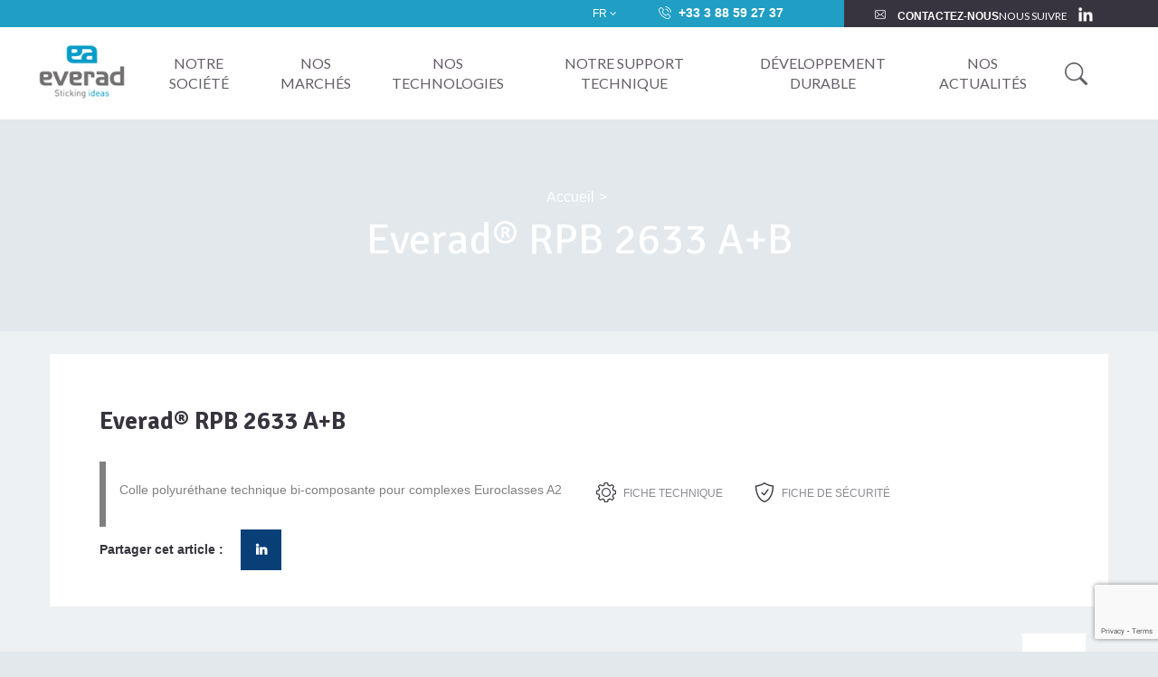

--- FILE ---
content_type: text/html; charset=utf-8
request_url: https://www.google.com/recaptcha/api2/anchor?ar=1&k=6LcMjMUqAAAAANGfgYOfQo4YfPYWOtU-8qGQh8Ob&co=aHR0cHM6Ly93d3cuZXZlcmFkLWFkaGVzaXZlcy5jb206NDQz&hl=en&v=TkacYOdEJbdB_JjX802TMer9&size=invisible&anchor-ms=20000&execute-ms=15000&cb=89768s4gekoq
body_size: 45381
content:
<!DOCTYPE HTML><html dir="ltr" lang="en"><head><meta http-equiv="Content-Type" content="text/html; charset=UTF-8">
<meta http-equiv="X-UA-Compatible" content="IE=edge">
<title>reCAPTCHA</title>
<style type="text/css">
/* cyrillic-ext */
@font-face {
  font-family: 'Roboto';
  font-style: normal;
  font-weight: 400;
  src: url(//fonts.gstatic.com/s/roboto/v18/KFOmCnqEu92Fr1Mu72xKKTU1Kvnz.woff2) format('woff2');
  unicode-range: U+0460-052F, U+1C80-1C8A, U+20B4, U+2DE0-2DFF, U+A640-A69F, U+FE2E-FE2F;
}
/* cyrillic */
@font-face {
  font-family: 'Roboto';
  font-style: normal;
  font-weight: 400;
  src: url(//fonts.gstatic.com/s/roboto/v18/KFOmCnqEu92Fr1Mu5mxKKTU1Kvnz.woff2) format('woff2');
  unicode-range: U+0301, U+0400-045F, U+0490-0491, U+04B0-04B1, U+2116;
}
/* greek-ext */
@font-face {
  font-family: 'Roboto';
  font-style: normal;
  font-weight: 400;
  src: url(//fonts.gstatic.com/s/roboto/v18/KFOmCnqEu92Fr1Mu7mxKKTU1Kvnz.woff2) format('woff2');
  unicode-range: U+1F00-1FFF;
}
/* greek */
@font-face {
  font-family: 'Roboto';
  font-style: normal;
  font-weight: 400;
  src: url(//fonts.gstatic.com/s/roboto/v18/KFOmCnqEu92Fr1Mu4WxKKTU1Kvnz.woff2) format('woff2');
  unicode-range: U+0370-0377, U+037A-037F, U+0384-038A, U+038C, U+038E-03A1, U+03A3-03FF;
}
/* vietnamese */
@font-face {
  font-family: 'Roboto';
  font-style: normal;
  font-weight: 400;
  src: url(//fonts.gstatic.com/s/roboto/v18/KFOmCnqEu92Fr1Mu7WxKKTU1Kvnz.woff2) format('woff2');
  unicode-range: U+0102-0103, U+0110-0111, U+0128-0129, U+0168-0169, U+01A0-01A1, U+01AF-01B0, U+0300-0301, U+0303-0304, U+0308-0309, U+0323, U+0329, U+1EA0-1EF9, U+20AB;
}
/* latin-ext */
@font-face {
  font-family: 'Roboto';
  font-style: normal;
  font-weight: 400;
  src: url(//fonts.gstatic.com/s/roboto/v18/KFOmCnqEu92Fr1Mu7GxKKTU1Kvnz.woff2) format('woff2');
  unicode-range: U+0100-02BA, U+02BD-02C5, U+02C7-02CC, U+02CE-02D7, U+02DD-02FF, U+0304, U+0308, U+0329, U+1D00-1DBF, U+1E00-1E9F, U+1EF2-1EFF, U+2020, U+20A0-20AB, U+20AD-20C0, U+2113, U+2C60-2C7F, U+A720-A7FF;
}
/* latin */
@font-face {
  font-family: 'Roboto';
  font-style: normal;
  font-weight: 400;
  src: url(//fonts.gstatic.com/s/roboto/v18/KFOmCnqEu92Fr1Mu4mxKKTU1Kg.woff2) format('woff2');
  unicode-range: U+0000-00FF, U+0131, U+0152-0153, U+02BB-02BC, U+02C6, U+02DA, U+02DC, U+0304, U+0308, U+0329, U+2000-206F, U+20AC, U+2122, U+2191, U+2193, U+2212, U+2215, U+FEFF, U+FFFD;
}
/* cyrillic-ext */
@font-face {
  font-family: 'Roboto';
  font-style: normal;
  font-weight: 500;
  src: url(//fonts.gstatic.com/s/roboto/v18/KFOlCnqEu92Fr1MmEU9fCRc4AMP6lbBP.woff2) format('woff2');
  unicode-range: U+0460-052F, U+1C80-1C8A, U+20B4, U+2DE0-2DFF, U+A640-A69F, U+FE2E-FE2F;
}
/* cyrillic */
@font-face {
  font-family: 'Roboto';
  font-style: normal;
  font-weight: 500;
  src: url(//fonts.gstatic.com/s/roboto/v18/KFOlCnqEu92Fr1MmEU9fABc4AMP6lbBP.woff2) format('woff2');
  unicode-range: U+0301, U+0400-045F, U+0490-0491, U+04B0-04B1, U+2116;
}
/* greek-ext */
@font-face {
  font-family: 'Roboto';
  font-style: normal;
  font-weight: 500;
  src: url(//fonts.gstatic.com/s/roboto/v18/KFOlCnqEu92Fr1MmEU9fCBc4AMP6lbBP.woff2) format('woff2');
  unicode-range: U+1F00-1FFF;
}
/* greek */
@font-face {
  font-family: 'Roboto';
  font-style: normal;
  font-weight: 500;
  src: url(//fonts.gstatic.com/s/roboto/v18/KFOlCnqEu92Fr1MmEU9fBxc4AMP6lbBP.woff2) format('woff2');
  unicode-range: U+0370-0377, U+037A-037F, U+0384-038A, U+038C, U+038E-03A1, U+03A3-03FF;
}
/* vietnamese */
@font-face {
  font-family: 'Roboto';
  font-style: normal;
  font-weight: 500;
  src: url(//fonts.gstatic.com/s/roboto/v18/KFOlCnqEu92Fr1MmEU9fCxc4AMP6lbBP.woff2) format('woff2');
  unicode-range: U+0102-0103, U+0110-0111, U+0128-0129, U+0168-0169, U+01A0-01A1, U+01AF-01B0, U+0300-0301, U+0303-0304, U+0308-0309, U+0323, U+0329, U+1EA0-1EF9, U+20AB;
}
/* latin-ext */
@font-face {
  font-family: 'Roboto';
  font-style: normal;
  font-weight: 500;
  src: url(//fonts.gstatic.com/s/roboto/v18/KFOlCnqEu92Fr1MmEU9fChc4AMP6lbBP.woff2) format('woff2');
  unicode-range: U+0100-02BA, U+02BD-02C5, U+02C7-02CC, U+02CE-02D7, U+02DD-02FF, U+0304, U+0308, U+0329, U+1D00-1DBF, U+1E00-1E9F, U+1EF2-1EFF, U+2020, U+20A0-20AB, U+20AD-20C0, U+2113, U+2C60-2C7F, U+A720-A7FF;
}
/* latin */
@font-face {
  font-family: 'Roboto';
  font-style: normal;
  font-weight: 500;
  src: url(//fonts.gstatic.com/s/roboto/v18/KFOlCnqEu92Fr1MmEU9fBBc4AMP6lQ.woff2) format('woff2');
  unicode-range: U+0000-00FF, U+0131, U+0152-0153, U+02BB-02BC, U+02C6, U+02DA, U+02DC, U+0304, U+0308, U+0329, U+2000-206F, U+20AC, U+2122, U+2191, U+2193, U+2212, U+2215, U+FEFF, U+FFFD;
}
/* cyrillic-ext */
@font-face {
  font-family: 'Roboto';
  font-style: normal;
  font-weight: 900;
  src: url(//fonts.gstatic.com/s/roboto/v18/KFOlCnqEu92Fr1MmYUtfCRc4AMP6lbBP.woff2) format('woff2');
  unicode-range: U+0460-052F, U+1C80-1C8A, U+20B4, U+2DE0-2DFF, U+A640-A69F, U+FE2E-FE2F;
}
/* cyrillic */
@font-face {
  font-family: 'Roboto';
  font-style: normal;
  font-weight: 900;
  src: url(//fonts.gstatic.com/s/roboto/v18/KFOlCnqEu92Fr1MmYUtfABc4AMP6lbBP.woff2) format('woff2');
  unicode-range: U+0301, U+0400-045F, U+0490-0491, U+04B0-04B1, U+2116;
}
/* greek-ext */
@font-face {
  font-family: 'Roboto';
  font-style: normal;
  font-weight: 900;
  src: url(//fonts.gstatic.com/s/roboto/v18/KFOlCnqEu92Fr1MmYUtfCBc4AMP6lbBP.woff2) format('woff2');
  unicode-range: U+1F00-1FFF;
}
/* greek */
@font-face {
  font-family: 'Roboto';
  font-style: normal;
  font-weight: 900;
  src: url(//fonts.gstatic.com/s/roboto/v18/KFOlCnqEu92Fr1MmYUtfBxc4AMP6lbBP.woff2) format('woff2');
  unicode-range: U+0370-0377, U+037A-037F, U+0384-038A, U+038C, U+038E-03A1, U+03A3-03FF;
}
/* vietnamese */
@font-face {
  font-family: 'Roboto';
  font-style: normal;
  font-weight: 900;
  src: url(//fonts.gstatic.com/s/roboto/v18/KFOlCnqEu92Fr1MmYUtfCxc4AMP6lbBP.woff2) format('woff2');
  unicode-range: U+0102-0103, U+0110-0111, U+0128-0129, U+0168-0169, U+01A0-01A1, U+01AF-01B0, U+0300-0301, U+0303-0304, U+0308-0309, U+0323, U+0329, U+1EA0-1EF9, U+20AB;
}
/* latin-ext */
@font-face {
  font-family: 'Roboto';
  font-style: normal;
  font-weight: 900;
  src: url(//fonts.gstatic.com/s/roboto/v18/KFOlCnqEu92Fr1MmYUtfChc4AMP6lbBP.woff2) format('woff2');
  unicode-range: U+0100-02BA, U+02BD-02C5, U+02C7-02CC, U+02CE-02D7, U+02DD-02FF, U+0304, U+0308, U+0329, U+1D00-1DBF, U+1E00-1E9F, U+1EF2-1EFF, U+2020, U+20A0-20AB, U+20AD-20C0, U+2113, U+2C60-2C7F, U+A720-A7FF;
}
/* latin */
@font-face {
  font-family: 'Roboto';
  font-style: normal;
  font-weight: 900;
  src: url(//fonts.gstatic.com/s/roboto/v18/KFOlCnqEu92Fr1MmYUtfBBc4AMP6lQ.woff2) format('woff2');
  unicode-range: U+0000-00FF, U+0131, U+0152-0153, U+02BB-02BC, U+02C6, U+02DA, U+02DC, U+0304, U+0308, U+0329, U+2000-206F, U+20AC, U+2122, U+2191, U+2193, U+2212, U+2215, U+FEFF, U+FFFD;
}

</style>
<link rel="stylesheet" type="text/css" href="https://www.gstatic.com/recaptcha/releases/TkacYOdEJbdB_JjX802TMer9/styles__ltr.css">
<script nonce="fh8x7Ed2423ehAe0BO92ZQ" type="text/javascript">window['__recaptcha_api'] = 'https://www.google.com/recaptcha/api2/';</script>
<script type="text/javascript" src="https://www.gstatic.com/recaptcha/releases/TkacYOdEJbdB_JjX802TMer9/recaptcha__en.js" nonce="fh8x7Ed2423ehAe0BO92ZQ">
      
    </script></head>
<body><div id="rc-anchor-alert" class="rc-anchor-alert"></div>
<input type="hidden" id="recaptcha-token" value="[base64]">
<script type="text/javascript" nonce="fh8x7Ed2423ehAe0BO92ZQ">
      recaptcha.anchor.Main.init("[\x22ainput\x22,[\x22bgdata\x22,\x22\x22,\[base64]/[base64]/[base64]/[base64]/ODU6NzksKFIuUF89RixSKSksUi51KSksUi5TKS5wdXNoKFtQZyx0LFg/[base64]/[base64]/[base64]/[base64]/bmV3IE5bd10oUFswXSk6Vz09Mj9uZXcgTlt3XShQWzBdLFBbMV0pOlc9PTM/bmV3IE5bd10oUFswXSxQWzFdLFBbMl0pOlc9PTQ/[base64]/[base64]/[base64]/[base64]/[base64]/[base64]\\u003d\\u003d\x22,\[base64]\\u003d\x22,\[base64]/CnWTDkmvDnsOtWRQbRsKJw4V4w5TDslPDvcOQE8KidQ7Dpn7DisK4I8OMIGMRw6gSSsOVwp44McOlCA0hwpvCncO3woBDwqYaUX7DrnAYwrrDjsKhwpTDpsKNwqBdADPCksKoN34DwqnDkMKWChsIIcO8wpHCnhrDtsO/RGQKwo3CosKpGMOqU0DCpMO3w7/DkMKdw4HDu25Mw4NmUDFDw5tFalkqE0DDocO1K1DCvlfCi3fDpMObCEbCscK+Pg3CoG/Cj0BiPMODwqTCtXDDtWAFAU7DomfDq8KMwocTGkYARsORUMKzwp/CpsOHGTbDmhTDpsOsKcOQwq7DuMKHcFDDl2DDjwpiwrzCpcOSMMOucwxmY27ChsKKJMOSCMKzE3nCisKtNsK9SSHDqS/DosOLAMKwwqNfwpPCm8O0w7rDshwlBWnDvU8nwq3CusKdRcKnwoTDpizCpcKOwpDDncK5KWDCtcOWLGAtw4k5CmzCo8OHw4HDu8OLOXtVw7wrw6zDk0Few78gakrCgSJ5w4/DvEHDghHDisK4XjHDlMO1wrjDnsKVw6w2Tx4Jw7ELGsOgc8OUJ2rCpMKzwpjCqMO6MMO7wqs5DcO6wpPCu8K6w5d+FcKEYMKzTRXCmsOjwqEuwrFdwpvDj33CvsOcw6PCmgjDocKjwrzDusKBMsOaZUpCw7rCkw4oQcKkwo/Dh8K4w4DCssKJc8KFw4HDlsKPM8O7wrjDn8K5wqPDo0g9G0cSw7/CohPCtlAww6YhHyhXwpcvdsOTwoEFwpHDhsKmD8K4FVt8e3PCr8OQMQ9/VMK0wqg/H8OOw43DsWQlfcKsA8ONw7bDmyLDvMOlw5lhGcOLw6LDqRJ9wq7CtsO2wrc4KztYT8OebQDCrUQ/wrYbw67CviDCiBPDvMKow64lwq3DtmfCmMKNw5HCuyDDm8KbVMOkw5EFY3LCscKlQgQ2wrNHw5/CnMKkw4bDgcOoZ8KGwp9BbjHDhMOgWcKDScOqeMOGwpvChyXCs8Kbw7fCrWd0KEMIw5dQRzPCnMK1AUxBBXF5w5BHw77CrMOsMj3CrMO0DGrDrMOYw5PCi1DCgMKoZMKPWsKowqd/wpo1w5/Dhw/[base64]/Dk0x/BcOQfQrChnzDhQjDs1rDrEzDj8KUw4/DqDpPwrpEC8Oqwo/CjFbCm8OOL8OKw4nDuCcXLEPCksOIwp7DtWchHH7CrsKHUsK/w7AvwoDDqMKiZH7CoUzDlTHCgcKWwp/DlVJZYMKOEsOpLMKGwrZewrfCrSvDicO9w70fA8KBTcK6R8KuQcKPwrV2w4lMwpNNCsOawq3Dg8Ksw6xQwo/DocOmw6ZvwrskwpEfwp3DrW1Aw5wkw4jDrsKMwpXCmzHCt13Cog/[base64]/[base64]/[base64]/[base64]/CqDnCi3jDuFzDoGbCgHB3wqfChDvDkcKCw5rCnjrChcOBQD5cwrx3w4MGwpPDl8OQUWhhwrcwwqR6c8KNV8OVcsOneUAyVMOmET7CiMOyRcKiLwRbwpvCn8OTw43Du8O/F2UMw7AqGiPDj2/DscOuLcK6wpjDlTPCg8Oww6piw5wqwqJIwolbw6/Ciilqw4MRcjBRwrDDksKKw7DCkMKKwpjCgsKkw50aR2IRVMKLw7YMT0h1P2RaK3nDp8KswoUXEcK1w50WUMKaXELCqh/[base64]/[base64]/JsOVw5HCicKwbRtTw5PDsMOLcxvDm214wqrDsjYow7MFJ3fCqRM/w6dNSxvCvj/DnkHClUZFBFcyMsOHw58FXsOVEzTDhcOywp3DtcOtHsO8fcK3wrLDvTvCh8OgcXUkw4/Djj3CnMK7S8OeXsOqw6zDtsOXP8K+wrrCm8KnQ8Ohw5/CncKowqnChsOzQgxewo7DigLDvcOkw7pUd8KGw5RPYsOWLcOaEgbCtMOzWsOccMOsw5Q6GsKKwpXDsS5+w5Y1NjMjKMKoVDrCgGEWFcOtaMOmw7TDjRjCgVzDnTcYw5fCtGJpwoLCqgtcAzPDosO9w4wiw7RLN2PCrHUDwr/Ct3wjNGfDhMObwrjCgWxJf8Ocw7Mhw7PCo8KDwpHDgsOaN8KCwpscecORS8KOM8OLMX91wpzCucO2bcOiRxEcCsOOHGrDgcOfw616XgDDjUvCmhPCu8Ogw7LDjgnCpjfCtsOtwqRnw5wPwqEjwpjCpsK6wo/CmQRdw5Z3OmjDm8KBw5lpV1wqfEJjQTzDssKSTXMFPyYTUsOXDMKPFsKlKEnCqsOSNg/DrcKiJMKcw4vDlxZqUBgdwqAEQMO5wq/[base64]/[base64]/CqsOwDkTDpSNXfcOAfsKbPB/[base64]/CmGkpwrPDh0FQEcOvwr3DgSMHDDFvw7/DpcOZODsMDcKJIMKOw7/DvH3CusOkaMOSw4FnwpTCjMKAw4DCokLDjw/CoMOxw4zCmFnCsDTCksKowpImw5Z3wrRXWw8yw5HDnsK0wow3wrDDlMOQbcOrwpJXXsObw6cCCX/CpnVdw7dfw5cew5Q2wo7CicORJAfChUXDoA/CiTDDgcOBwq7CqsOLSMO0f8OfIn5Iw4cow7rCsnvCmMOlEsO0w4FywpLDgR5FNDvDrBfCrCZxwrLDpGgYXgLDpcOBcRNRw5kJScKDRHrCjThoA8OBw59Nw6rDm8KedD/DmcKlwp5ZMcOHXnLCpwEAwrxBw4AbJVEEwrjDvMOYw5YYLF9+VBXCh8K8N8KfRsO8w6RFMyRFwq4Tw7fCjGMEw6TDocKWMsOXA8KiPsKaBnDCg3Jwc1jDosKmwpFSHcKlw4DDpsK6clHCjTzCjcOuEcKhwpIpw4XCtcO7wq/[base64]/DjcKkDG0DWsOxBDrCrnXDssOUw6l+Gl7CrcKBa0PDv8Kqwr4Rw69QwrRbBkPCrsOMNcOOVsK9eC9SwpbDqVpXdBLCk3AkKMOkI09xwqjCoMKMQjTDo8KFZMKNw5/[base64]/CrcOvwqDCrsOsDVFTw6LDgTVNXhrDumTDp2YEwol0w5fCicOwATF9wp8TQ8KtGxXDq0BPa8KiwqnDpgHCksKXwpUvcg/Cp3x2QXvCtwATw4HChGJ/w5XCiMKyRGjChsOdw4rDtydZKGM8w4ENH33CuUwSworCk8KTwo3DjzLCiMKZdUbCuXvCt3FVMCg/w6wIb8O/AsKEw4jDlyXDgHDDn30ga2Q6wqghJcKGwrRqwqcJaA5mG8KJJl7Ck8OlAAA8wpjDtl3CknXCnwrCtUxVfEI6wqZSwrjDjCPClFPDsMK2w6AUwpLDlHBxHFMVwp3Dp1UwIABZDz/CvcOnw50owrIgw6cwGcKhGcKWw4cuwqExeF/Du8OAw7BYw7XCpzM0wr4obsK4w6DDpMKKeMKjG1rDvcKRw7DDmgxaeHEdwp4lF8K4O8KGWELCo8OJw5bCi8KgOMO6BmcKIxZ+wrfCvQc0w6HDvwLChWk/w5zCicOQwqjCiRfDg8KwXVYxFcKrw67Du19VwoHDucOUwovDqcKuFTXCqXVKMQZRdBfDi2vCl2fDj244wrIaw5DDrMO8G3Ynw5TDpcO0w5c7U3nDgcKgTsOAYMOfOcKjwrFVBl07w7pWw4vDp0/Dl8Kqd8KIw63Dv8KTw4vDiwxWQn9aw5d2IsKVw6UBAAHDlALCtcOJw5LCosK/[base64]/CocK9wrvCq1Irw63DusKowpIawpc/[base64]/a0HDqkvDgnHDpcKjGsO6WWdDP3UswpHCuQ1Gw4jDisO+W8Ohw7zDnkFPw6Z3V8OkwpsqOm8TKzbDuGPDgBMwcsO/w7ZSdcOYwrggVgrCm08hw67DoMOVIMKXasOKLcOtwpXDmsK7wr5Rw4Nsc8OSK1fDjUs3w5/[base64]/dVtqw6ZXAG8zw4jDkVXDvjzCpsKgw6k9MCbCtcKfLcOAw6BSH0TCpsKAIMKQwoDCj8O9csOaE2YcFsOdOTMRwqjDu8KNEMK3w5UfO8KEOE0gTH9WwqFGWsK7w6DClmPChiTDv3cEwqDCnsOIw6/[base64]/DicOGw48ACsOlZXvDrsOUwpjCsMKFw6R3IVZoKT4/wq3ChXknw5gXSlXDnBvDlMKrNcOfw5DCqCFEZmLCk0TDi0nDgcKQC8KXw5jCtyPDswXDv8OMYHABacOVCsKSRlhgIDBfwqbCoEJSw7bCnMKPwq88wqTCuMKFw5g8O3cgDsOlw7LDlxNLAsO/Q285Pj9Fwo0EH8OQwo7DtAMfCmNPEcO5wrwBwoUCwqHCtcO/w5wObcO1dMKBMQ/[base64]/[base64]/DqCjDnsKywr05UgXCpMKeBUTDpcOFfWjCiwXCuXF0b8KNw6fDo8KPwpd/csK8BMK8w44gwq3CiE1jQ8O3S8ObZAkew7vDiUgXwpMXC8ODbMOeJxLDskAKTsOTwpXChGzClsOQQsOQb3Y0Alllw4ZzES7DuU4Ow57DiELCnGFXDibCmADDncKZw5Uyw5jDrMOiKsOVTil/WMOLwoA3O2HDt8OuJcKAwqHCnw5vE8OAwq85PMKywqYQUjJbwo9dw4TDtEZ5WsOGw5bDkMOddcK3w58kw5tzwqFvwqNlExUZwqnCj8OxSi/Dnj0sbcOZTMOZC8Kgw5IvBA/Dg8OOwp3DrsKuw6DCix3CszXCmgLDunTCqEnCrMO7wrDDhT7CtVprWsK1wqnCjhjCtRvDoEcmw7UWwr/DpMKPw67DrCIPdsOsw6nCg8K0eMOIwozDq8KKw5bCkQ54w6ZwwoAww5JnwqvCrxNuw7N7GW3CgMOHF27DiE7Du8OfBMO3wpZ/w4QoZMOawo3DtsKWLFTCtmQsEgfCkShAwoUsw7PDk2kgGV/Cg1xmUcKIZVlFwoV6KzZMwp/DjcKJBFJCwrBVwoJEw4EoOMOaSsOZw4DCmcKUwrXCssOkw4JHwp3CuS9lwo/DiwnDqcKkHhPChkjDs8OYIsO0PiwZw40pw7NQIHbCigp7w5k3w6dwDEQJb8OrNcOtS8K7P8Oxw70vw7jClcOqXV7Cqgt6wqQ3FsK/w6LDknNldUvCoTzDhkIzw7LCtRBxX8OPHmXCmVXDshJsTQ/DucOjw45RX8KfB8Kaw5FiwoEvw5Y2BG4twpXDiMKAwrnCt2tFwprDr1QDKjtSCcOIw4/Cjk3CtB0ewpvDhj8tbHQlI8OnO33CoMKzwoLCjMKNfQLDtRRSS8KRwr8pBEfCm8K0w51ReXkYWsOZw77DjhDDh8O8wpQKWz/DhV8Jw7ULwrF+GcK0LE7DgAHDrcOdwpURw7h7IQHDucKCb0HDr8OGw4XDj8KmTSc+FMK0wpjClXkgTBUkwrU/XE/DqGzDnyEZDsK5w58lw73CjkvDh2LCqiXDlULCsAPDicK5DMKheiEaw4YCGDI6w7Uqw7sEVcKPMRctbVUeHzYIwpXCqmrDjgzChMOcw6MSwrYlw7LDj8Kqw4ZrUcOrwoHDusOvDyTCmzTDncKewpYJwoM/w7IKDmfCi250w6kWLSDCs8OyQsOZWX/Cr00yOMKIw4c1bXo0E8OFw4DCkiU/woDDrMKHw4jCn8KXHR9TWsKTwr/[base64]/DvyrDqjcqG8K6McODVQXCgsKLHFQqw7jCmwPDjXxTwrPCv8KZwpc/w67Ck8OoMcOOGMOGD8OewqEFZTnCgVNaeDjCksOXWDlJLsKzwoQ9wokWC8OWw4dTwrdww6FSR8OSI8K4w5tJVDR8w7I0woLCj8OdSsORUjXCn8Okw5h/w7/DvMOFd8ONw5HCtcO2wrN9w7jCgcKnR3vDrlVwwrTDs8O8JEl/bMKbDXfDjcOdwr9Gw6zDusOlwrwuw6rDtF1aw4xuwpo9w6gxcHrDj3zCh2HCjXHCmsOYa0rCvU9TPcKyUyHCmMO/w4sXMS5gfCh8D8OEw5rCq8OAbVTCrXpMJzcFI3rCsx99ZAQHExUmWcKlMGPDi8K0DMKZw6rCjsKpI0J9bh7Cj8KdfcKdw7bDplvCokLDoMOIwpXCnDtOKsKywpHCtwjDhETCn8K1wqHDpMOKNUdvDnfDs1gmdxJCMcOLwr/CrXtHV2BFZRnClcK6F8OhT8OYEMKCfMOIwq9YaTvDj8ObXnjDs8KUwpsKC8OOw6FOwp3CtF98w6vDonEMPcOPLcOjZMORGWnDtyXCpDwEwoHCugjCunRxAnbCssO1B8KZUWzDh0l8asKrwoE9cTfDqGgIw5JUwrjDnsOHwpdGHmnDnyXDunhTw4fDkTslwrHDmXI0wo/Ci1w9w4nCgnsowqwRw7wbwqYKwo9Sw60kNMKbwrzDvXvCmsO6PMK5fMKWwr3CvwR6Ug0vcsK1w7HCrcKSKcKzwr9Rwr4eJAxdw5rCsF4Bw4nDjQZdw67CkGBRw7hwwq3DmCkgwrIGw4zCm8Kva1TDuDtfX8OVZsK5wrrDrMOrRgQ6NsOTw7zCon3Dj8OQw7nDrsO/[base64]/[base64]/Dn04Kw6UPEVMVVmnCqnHCj0EYw6ABdMOeLisow4vCn8OXwqnDogENJsOpw6lmYUwzwq3CucKxwrPDnMOTw4bCicOcw7LDusKDW2puwrnDiypbIgfDgMOiGcO/w7fCisOhw6liw43CvcKUwpfCkcKXKEjCqAVRw4/Cg1bCrRLDmMOTw7M6FcKWcsK3OU/CvCNOw5fCicOIw6F5w7jCiMKPw4PCrXFNdsOGwrDCnsOrw7ZtR8K7AEnClsK9HgDChMKgScKUYVpgenVxw4AeZjlBTMODPcKpw7jChcOWw4ALVsOIasOlSmFzbsKxwo/DvHHDtwLCqEnCmFxWNMKyfcOOwoNRw4sPwpdrJx/CoMKhbyvDssKqdcKow4BBw7l6BMKOw57Cg8OPwo/DlVPDvsKMw5DDo8KpfHvDqUs2cMOFwpDDicK/w4MrBx9lcTTCqT8+wozCj2A+w5LCqMKww7PCv8OIwp7DvkjDsMOaw4jDqnLDqnvChcKQEi57wr5/[base64]/CssO+wo0kw79wFcOew49/cXA5VRRfw5McSwfDjk4gw5fDucKSRV8wYMKRL8K7UCZLwqrDo3B5STFBGcKQwq3DkCB3wo4iw584OGDDkwvCqsKJDcO9woLChsOTw4TDk8Keb0LCkcOsFGnCmsO/wpQfwozDrsKmw4F2UMK1w55GwqcXw57Di28awrE1RMOuw5sSZ8OvwqPCnMKDw4Zqw7vDisOuA8KSw6cJw77CiBcMfsOAw4IQwr7CmD/DlzrDoz81w6hZZ0XDiVHDkRhNwqfDpsOQNRxSw40cdljCl8OzwpjCrx/DoSDDkzPCvsOJwqJPw7kLw5zCr3PCocKHcMKcw4MyXm5Cw49Rwrh2e0dTacKSw7oBwrnDvCtkwpjDvmHDhg/[base64]/CtXnDosOYT3jChcO/[base64]/ZgYqAsKQwpnDhn3CuMOzw7vDjyLDj8OSeXDChAYRw75Sw5ZAw5/DjcKSwoNQRsOVRw/Cl2vCpRTCgCPDhkBrwp/DlsKNIwkuw7JDTMOuwoANccOKGH55ZcKqcMOiRsOowoXDmGLCqwgGLcOwNzTCg8KFw5zDh0d8w6VrSMKjDcODw5TDqSVYw47Dj3Few4vCiMKywqnDosO/wpDDnVLDjwtCw5DCnVHChcKlEH01w5TDhcKUJlrCl8KJw5gYFHfDkXbCosKZwoLClQw/[base64]/w4RuM1YVw4/CjW/Dr8KMJXEjw6VcZ8KQw7gqwqRlw7PDvHTDpEp0w5o7wrUzw4rDksOGwrTDqcKTw6okLMK6w6/CgQPDpcOoUEHCkXLCqsOFNQHClsKBRn3CmsOvwrFvCzkmwqfCtXUTWcOFb8Owwr/CpzPCt8KwdcO8wrHDpVRcAwTDhDXCosKow6p5woTCm8K3wqfDsSfChcKEwoHCtk0iwrnCkSPDtsKjGSMSARnDscOTTifDq8KuwrYvw5bClh4vw5VYw43Cvw/DuMOSw7vCtcOXPMKPAcO3JsO4UsKCwoFQFcO5w4zCgzJAScOObMOeZsOIH8O1Lz3CvsKQwrksciLCrxnCiMOqw4nCo2QLwpkMw5rDtzrCoSVQwpDDq8ONw7zDuEtQw41tLMKgP8OtwpB2UsKyFhgkw7vCol/DjMKqwqVnJsK+DXgjwrITwpI1KQTDpDM+w5oWw7Bpw6rDvFHDvWIbw6fDqAl5DkrCgmRWwq3CiFDDvH7DjsKoSkopw5XCnSzDpz3DhMKSw5XCosKbw6ptwr9AMXjDqSdJw7jCvcOpJMKGwqjDj8KrwpoeXMO7H8Kiwohbw4QjcCgpWR/[base64]/Dg13DljEzZy8mw4tAH8OfHMKqwqdyVcKfAcOwQRhXw57CnMKcw4XDpEvDuR3DslVdw4h2wr1KwpjCowFWwrjCmjsfBsK/wr1GwpnCicOHw4J2wqJmIMKgfBvDmHRxJ8OZCRcrw5/CuMObWMO6CVAXw6tgVsKaBsKyw4pNwqPCrsO6AnYuw4s2w7rCkSjCgMKnK8OBGmLDiMOhwq94w542wr/DvmXDhlRUw5hHKTzCjCYPH8OfwpXDh1gFw7/CoMKAHXgkwrbCq8K6w57Cp8OfVhYLwokjwp7Dth57c0jDhTfCkMKXwrHDqTYIE8OHKsKRwo3DgVLDqVfChcOofWY7w64/[base64]/[base64]/DuEvDuXI4TSPDuzRcwpPCvlYKAsOFBn1IcMKGwofDjsOgw6/DglopUMK3VsKGE8KHwoA0a8KUXcK/wp7DkVrDtsOvwqVEw53ChWEEWHLDlcKMwp5qJTp8w7xawq4tbsONw4nCh0Eaw6AEHgnDtcKHw4hewoDDhMKFY8O8dnNic3hUSsKJwqPCp8KvHC5Iw7JCw4nCscKzwowdw5TCqDJ8w4zCtznCoEDCtsKgwpcJwr/[base64]/w4rDhR9EQcKgwq3DsMKlwrs6wonDhwsXfMOwW2onLcOrw7pIAsOmUMOyBHrCtSoGZ8K2UQ7DrMO6E3PCl8Kfw6DDqsKnFcOawpTCl0rCgcOMw6DDjT7DqV/CnsOFNMKgw4kjUjRUwpZOKBoDwovCv8K5w7LDqMKrwqLDrsKFwqdqQMO3w7PCicO1w6ssTC7Dq383FW04w4Eow6Vcwq/[base64]/[base64]/DhMKvVzp7BT7CtsKcwpAEwrgIJcKnUcOSwrrCtsO1Z2Nvwp1pfsOuDsKvw7/ChEJFPcKRwqRpFCoqJsO+wpHCpEfDgsKVw6PDh8KVw5PCksK+IcKxXi9FX27DscOhw51UKMOfw4bCoE/Cv8O8w6/[base64]/Cpx58KMKjUsO+eELDu1XCr8OXwr/DoMK6w6/[base64]/[base64]/[base64]/w7AFw78gRAc4LMK4w54iLsOKw4LDn8KPw7MhDGjCm8KPAcK2w77Dq2fDgz8+wpElw6c0wrUlCcKCTcKjw4QpQW/CtEHCpW7CgMOvVT5DfzEZw5fCsUl/I8KhwqRAwrQzwo/DlwXDg8OWK8KIacKaPsO6wo8Sw5sefGZFF25/[base64]/DvsOOfsOaRwMbBk9swrLCqiN6w4jDisOaOQgWwp7DscKAw79Iw50jw5fCnkdLw64OOGoVw7fDo8KYw5bCp0/DqExHfMK8e8Onw5XDqcKww6RyOSZ5PxJOe8OtQ8OROcOSFnLCssKkX8O8EMKuwpDDswzCuDMUR2luw5PDlcOrLgvCgcKAAVjDsMKXTBzDlyrCgGrCsy7Cu8KgwoUOw6DCjlZNYWHDtcOuV8KNwohUWm/CisKaFBU6wqMPeg5eTho7w5/CpMK/wpBtwrfChcOFKcOLGsO/JgbDucKKCMOrMsO2w5ZFeCvCncOlAMKLMcK2wqhvBDZ/wq7DtVcxMMOrwq/[base64]/w5vDvzfDtsKUwrsfKcO8IMO+U8Kaw5l0w5/[base64]/[base64]/VF/DsGrDgFIXBsK9LcOfw6XDqDzDpMKkEsOCClPCosObIW0kaCLCri/ClMOIw4HDti/Dv2BXw5BSXTU/[base64]/DiMO6w6DDnsKLw4wpwqhYRUExA8Klw4XCoDzDjHV0WCXCoMOEJcObwrzDv8Kuw67DosKpw67CmQJ7w5pWRcKVdMOUw5XCqGQYwq0JTsKsbcOqw4/DmsOYwqlCO8KVwq1EJsKsXlZZw6rCqcOrwqfDrCIBUX07RcKLwoLDhjoBw587AsK1wr5IfMOyw7zDv2gRw5owwqJiwpkRwp/CsGPChcK7BB7Cpk/DrMOvBUXCuMOvOhzCocOPUXhVw5fCiGHCosOJcMK5aSnClsKxw7nDmMK/[base64]/dGNPw6ckw7M/S8KAfVkJesOeVsO7w73CnUBxwokew77Dh14dw584w6vCvMOuSsKPw4/Cty05w7YWMSwMwrbDhcKHwr7CicKbBlfCuUDCtcKAOzMyGSLDkcKmD8KFSSlaZw8sOSDDncOxBG4/OlV0w7vDvSLDpsOVw6VDw67CnVk6wrcgwqtQW33Dq8ORUMO/wqnCrsOfb8K/W8OCCDleJAVBBhhHwpDCmzXCl1gcZQTCpcKtYljDjcKgSlHCojk5YMKRQCTDl8KpwpvCrEk7X8OJR8OPwpALwrDCrcODf2I1woLCusOLwo0FNwDCscK/wo1Vw5vCscO/HMOiayFuw7fCs8Oxw4VewpjDgmXCgAtUfsO3wpkhBWEkG8KVY8ORwpbDn8KEw6LDv8Krw7FqwpvCiMKiGsOGLcKfbBrDtMK1wqJdwogcwp4FWADCsjTCgghdE8OgSlfDqMKRFcKyYG3CuMOoQcOCVGXCvcOqcw/CrxfCr8KzTcKXMj7Ch8KAWjZNdixfAcODewgKwrtvWsKkwr1ow53Cm2Ixw63CiMKSw7zCsMKaUcKuUSAwGjkrUQPCu8O7f2tvAsKdXAPCoMKOw5LCuHZXw4vClcOyFhUMwqI8AsKSZ8KTdjPCmMOEwpYyFnfDhMOJLMKcwo01wp/CnjXCmQHDsC0Nw6dZwoDCj8Orwp4+MXXDsMOgwqbDpTRbwr/DosKdJcKlw5jCoDzDp8OjwozCg8KCwqzCicO8wq/DiXHDvMKsw6MqRDlBwqTCl8O8w63DiyUcPnfCg1tHB8KdcsOgw5rDvMKtwq1zwosXCsOQTz7DiS7DsnDDmMKoMsOnwqJ6NMOUGMOQwp/CsMO/[base64]/Cg3hSwppKSRlFKsKnSsOxFzcHfRtBGsK4wqzDqSjCk8ORw6jDqC3CsMOvwrlvJGDCmcOnV8K3XjV6w4t7w5TCgcOfwqHDtMK4w5xbXMOYw7JEdsK3HQw4cHLChijCgRzDmcOYwoHCq8KGw5LCkzt5IsOASAnDqMKYwrZ3JkvDhFvDukTDu8KUwojCtsOWw5V/ZE3CvmzCo0JqUcKFw6XDinbCriLCijs1A8Ogwqg3MgsIdcKYwpwKw6rCjMOhw4MhwqTDk3oawo7CjU/CpsKJwrINZUrCrTLDr2vCvxrCucO/wpBNwpjChX19LsKlbRjDhTRzBgzChSzDvcOzw6TCucOUwofDvQjCgVsvUcO6wofCv8O4fcKpwqNtwozDlsKqwqhLwrcbw6pUdcOawrFKKsOKwq4LwoQ2ZsKpwqZ6w4LDlnd+wqDDoMKPXV3CtxxObQDCk8OMfMKOw4zCq8OGw5IhI1rCp8Olw4nCpsO/c8KiMUTDqFZLw6N0wozCicKVwoLCpcKIX8Kiw4FTwr4AwpTDvMKDfERpG21HwoAtwrYtwqXDusKxw63DsF3Dpn7Dq8OKKy/CusKmfcOnQ8KDeMOpbAXDh8OgwoNiwoLCoT80KmHDg8OVw4kPVMOATGnCjEHDolEKwo5fRy5JwocvYMOIAVrCsRbChsK8w5drwr0ew5DCvV/DmcKFwpdEwqp/woBMwr00aijCvsO9wplvK8KCWcOuwq1FRh9YOBpHL8Knw7s0w6fDvk5Aw6bCnR8fJsK8PsKmXMKqVsKIw4YDOsOtw4IUwqHDoCNEwqw4LsKYwok6DylCwqgBFTPDkXgCw4NaAcObw47CpsK2MG98wq9CSCXCnk7DmcKyw7QywrlQw7HDrnfCksOuwr/CuMOzXUFcw77Du0/DosOaWw7CnsOeHsKtwq3CuBbCqcOKIcOVM0/DslRwwrzDqMKETMOOwoHChcO3w53DlwwLw4LCuhoUwqZ1wpRuwovCv8ObE2HDo3RlXhMlTRVrOcOwwpEhV8Osw5luw63DocOcPsKQwrErISAEw6dJAhZQw40CHsO8OioQwpPDgsKzw7ESVcO5a8Okw7vCucKDwrN5wq/DicK4XsKnwqTDrTnCnCsSCMOfMRzCnXTClkEFR3HCuMKawp04w4JzdsKHEibDnsOnwpzDucOIHhvDi8O5wpAHwrBpFV5yIMOgZlJswq/CuMKjVTM2QHVaHsK2e8O4BirCoR0sfsK2E8ONV3Yew4nDrsKZT8O6w45KdFnDhXR9bxjDpMO+w4jDmw7Cpi3DrEfCmsOTFD52UMORTClzwo87w6bCp8OGG8K9M8K5AgtIwozCnSkgBcK4w6LDhMKvecKfw7/DmcO3eC4ICMOeQcO5w63ChinDvMKrWjLCkMOoVnrDnsOnSW0owp5Vw7gCwrrCpH3Dj8OSw6lqdsKYH8O9GsKxfMKuccOCTcOmD8KMwrBDwrwgwr4ywqZ0UsKOY23CtMKBLgYHQQMMNMOMfcKENMKDwrZEbULCo17Cn33Dn8K/w7AnZDDDncO4wrPCrMOXw4jCu8OLw4VvR8OHPgwOwq7Cm8O0XxjClEMvRcK1KU3DksKNwpB5NcKKwr5Bw7DDtsOwCzwuw4LCo8KFPl1nwpDCkFnDkkLDnMKAOcOtHHQKw6HDoXjDtQ7DqS1rw4hwOMOEwpfDlgtMwol4wosPa8OdwpkJMQTDpxnDv8K/wol+AsK1w5YHw4F/wqRvw5VWwqU6w6/DjsKWLXfCjGB1w5gzwr3Dh33DsFdgw5NXwrtnw5sswoLCpQUEbsOydcOow6XCq8OIw5hgwrvDlcOAwpHDmFsjwrlow4vDtjjCnF/DhFbCpFzChsOow7vDvcOJRVplwpY+wqzDjxHCn8KgwrXDnAR/fVzDosOue10eCMKgaBsowqrDjhPCtsKdNVvCoMOgK8O4wpbCvsO6w4rDtcKQw63CkUZsw745PcKCw5Ufwr1dwqfDoQzDksODLSvCrMOUKHvDo8OEW0RSNsKMccK3wofCg8ORw5XDkB0LN0jCssK5wqFiw4jDugDDocOtw7XCosKtw7Auw6jDgMOJXxnDm1t7AT/CuQ5fw6cCPgjDmB3Cm8KcXWXDtMKjwoI2BQBjWMOdK8KTwo7Dp8K3wp3DpW49DBHCl8OUG8OcwoNzYiHCm8Kawp7DlScdYkzDrMOdUMKuwpDCswsdwq5Sw5/Do8OcXsOCwpzCgQXClWIjwq/Dnjp1wrvDo8OrwqXDnMK8asOxwrzCuhfCtA7CmTJjw6HDqinCqsK2DWgxT8O9w57DkANMIFvDtcOLF8KGwo/[base64]/DmEPCiMKFwprDjsK1cirDjTbCmiBcfXTCv0XCgTvCuMOPDy7DqsKswr7DumJtw65ew7HClU3ChMORLMOOwobCp8OUwrDCtRFRw7/DrRpWw7TCkcOZwpbCtGlqwpvCj1XCvsOxD8KLwobCsm1Lwrk/Wj7CnMKmwoI4wqZsf05mw6PDuEIiwrVQwr3CtC8lA0trw5Efw4rCo3FKwqpfw4PDlwvChsOaJcKrw5zDisKXbcOGw4IjXMOkwpJOwqlLw6nCicKcWUwLw6rCkcKfwo1Iw6rCqTLCgMKRGj/CmwJVwpfDl8KJw4gGwoBMfMKBPAksITVtY8KGR8K6w7d6CRbCpcKNJ2nClsOtw5DDkMKHw7wBaMKENsOrSsOXR00mw7skFD3CjsKOw50rw7kTexJrwonDuBjDosKew5p6woBJT8OqP8KKwrgRw7QuwrPDmRrDvsK7PwZpwpXDoD3DmHXDjH3DhlfCsD/Cm8O+wqd7WcOVdVROOcKSc8K8Gwx3DyjCqy/DkcO8w5jClixswr4YGWMzw4QSw61cwrzDmT/CsnEcwodfHW/CmcKOw4TCvcO4KnpaecKZMlU8wqFGaMKUVcOZIcK8wpRVw4LDl8Klw7Nww6Z5ZsOZw4bCnF3Dhhhqw53CqcOhN8KVwrltS3HCghvDt8K/HsO2KsKXIQfDuWg7CcOnw4nCoMOtwo1hwq/CkMKACMOuY30yDMKMPwpNGU7Cg8KBwocswpzDhVnCqMOYeMKyw7wDRcKtwpbCssK3bhLDu1jCh8Kta8Ozw6/CrSbCoyhXJcONKcOIwrjDqDDDkcKWwqTCpcOPwq9UBzTCtsO9BkcIQsKNwpUNw5USwqrCmVZ6wpwGwrnCu1snbiIuHX/DncOfQcK9JwQVw5Q1XMOTwrB5RsO1wohuw53DhkcBW8KcDC9+Z8OqM2LCk1DDgsK+cw/DhDkSwrFVWy0cw4fDjDbCsklSS04Hwq3DnjRbwpF/wrJ/wrJEBMKjw6/DgSTDt8KUw7HCv8Opw4RSPcKEw6oCw6dzwpktc8KHBsOuw6HCgMKow5PCgT/[base64]/C8K9VkXCoig7wrgjwrbDvjXDscO6w6pWw64zwpotJy3Dr8OkwqhrYm5kwrDCrjTCpcOOf8O7IcKiwqzCrC0nAhFdKS/CsmjCgQTDhnXCoUsJV1EmYsKEWA3DgDnCoVXDksKtwojDpMOlIsKGwoQ2P8OXMMOUwqjChkDCpxdAeMKkw6MADlFBX0YibsOfXUTCt8KSw589w7sKwqIaeHLDnB/[base64]/acKmHSEzNw8/wqTDqcOHc8O3wqhBICzDuWXCl8KbVFsYwog4HsOfEhvDtsOtDSlcw67DucK0OAlaZcKswpB8KRBgKcOvZVzCjUzDkThSXUjCsWMqwp91wqE0dy8CeQjDv8OCwpQUYMK9dll6OsKAJEBJwrNWwp/[base64]/ClcOIRsOIwophwqsEw6PDoMOWw6LDgWDCn8KyLMKUwojDv8KJaMKAw6Yow4FMw6xiDcKcwoBxwoErYk3CnV/Du8OZccO+w5nDsVbChQlYQyrDosOqw5TDssOQw6/Cr8OXwoXDtgjCgUslwqtzw4vDqsKpwrLDmsOUwobCqyrDp8OlB05+Kwlnw6nDnRHDpMOvacK8GMK4w4TCkMK3ScKUw6nCpQvDncOkccK3GA3Dpg48wr0pw4ZdEsO5w73Cmxo0w5ZZOS03wqjCi2zDl8Kyf8Otw6HDlisrUxDDlDhLX0/Do0pewqYhbMOHwpBlcMK6w5Auw6wnX8OkXMKww5HCocOQwqQjHijDiGXDkTYlBGpmw7MYw5DCiMK9w5Q7cMOOw6PCsx/CnRXDoFzCgcKZwqZ7wpLDqsO6bMOdS8KZwq9hwopjKlHDgMOGwqfCrsKpGmbDq8KEwrTDqCs7w6IYw6kAw5pOS1huw4fDo8KheDlsw6NtbylWeMOQYMOPwqFLbWXDu8K/YXrCpDshB8Klf2HCrcOHWcOvaz5mY0fDs8KgcUdAw6nDoyvClcOmJR7Do8KZU0Zrw4tWwooXw6k5w7hoRsOPPE/[base64]\x22],null,[\x22conf\x22,null,\x226LcMjMUqAAAAANGfgYOfQo4YfPYWOtU-8qGQh8Ob\x22,0,null,null,null,1,[21,125,63,73,95,87,41,43,42,83,102,105,109,121],[7668936,725],0,null,null,null,null,0,null,0,null,700,1,null,0,\[base64]/tzcYADoGZWF6dTZkEg4Iiv2INxgAOgVNZklJNBoZCAMSFR0U8JfjNw7/vqUGGcSdCRmc4owCGQ\\u003d\\u003d\x22,0,0,null,null,1,null,0,0],\x22https://www.everad-adhesives.com:443\x22,null,[3,1,1],null,null,null,1,3600,[\x22https://www.google.com/intl/en/policies/privacy/\x22,\x22https://www.google.com/intl/en/policies/terms/\x22],\x22FPiaz9fKj/IzTtn0rK+h0r8HA00K0TVY5dZuGTWPo3c\\u003d\x22,1,0,null,1,1764188013192,0,0,[36,192,194,231],null,[131,182],\x22RC-xpOmANkePi-5lQ\x22,null,null,null,null,null,\x220dAFcWeA6pkfoqURPFmqXqiHO9hQC3delzrRD07xTECC1bAqy9YdplwYk8Vf8tg3tlwDuTl6Ug2KEb89CG6FtgxBD-QKIIdeTKFg\x22,1764270813043]");
    </script></body></html>

--- FILE ---
content_type: text/css
request_url: https://www.everad-adhesives.com/wp-content/themes/everad/assets/css/fontNovsome.css?ver=6.8.3
body_size: 257
content:
@font-face{font-family:fontNovsome;src:url(../../assets/fonts/fontNovsome.eot);src:url(../../assets/fonts/fontNovsome.eot?#iefix) format('eot'),url(../../assets/fonts/fontNovsome.woff2) format('woff2'),url(../../assets/fonts/fontNovsome.woff) format('woff'),url(../../assets/fonts/fontNovsome.ttf) format('truetype'),url(../../assets/fonts/fontNovsome.svg#fontNovsome) format('svg')}.icon:before{font-family:fontNovsome;font-weight:400;font-style:normal;font-variant:normal;text-decoration:none;text-transform:none;-webkit-font-smoothing:antialiased;-moz-osx-font-smoothing:grayscale}.icon-arrow:before{content:'\E001'}.icon-commercial-buldings:before{content:'\E002'}.icon-envelope:before{content:'\E003'}.icon-external_link:before{content:'\E004'}.icon-light-bulb-on:before{content:'\E005'}.icon-phone-call:before{content:'\E006'}.icon-settings:before{content:'\E007'}.icon-shield:before{content:'\E008'}

--- FILE ---
content_type: text/css
request_url: https://www.everad-adhesives.com/wp-content/themes/everad/assets/css/app.css?ver=6.8.3
body_size: 14569
content:
@charset 'UTF-8';@import url(https://fonts.googleapis.com/css?family=Open+Sans:400,700,300);@import url(https://fonts.googleapis.com/css?family=Signika+Negative:400,600,700,300);@import url(https://fonts.googleapis.com/css?family=Lato:400,700);progress,sub,sup{vertical-align:baseline}button,hr,input{overflow:visible}body,h1{margin:0}.modal-footer,p.caption{text-align:center}input,select,textarea{outline:0;box-shadow:none!important}/*! normalize.css v4.1.1 | MIT License | github.com/necolas/normalize.css */html{font-family:sans-serif;-ms-text-size-adjust:100%;-webkit-text-size-adjust:100%}article,aside,details,figcaption,figure,footer,header,main,menu,nav,section,summary{display:block}audio,canvas,progress,video{display:inline-block}audio:not([controls]){display:none;height:0}[hidden],template{display:none}a{background-color:transparent;-webkit-text-decoration-skip:objects}a:active,a:hover{outline-width:0}abbr[title]{text-decoration:underline;text-decoration:underline dotted;border-bottom:none}dfn{font-style:italic}mark{color:#000;background-color:#ff0}small{font-size:80%}sub,sup{font-size:75%;line-height:0;position:relative}sub{bottom:-.25em}sup{top:-.5em}img{border-style:none}svg:not(:root){overflow:hidden}code,kbd,pre,samp{font-family:monospace,monospace;font-size:1em}figure{margin:1em 40px}hr{box-sizing:content-box;height:0}*,.slick-slider,legend{box-sizing:border-box}button,input,select,textarea{font:inherit;margin:0}optgroup{font-weight:700}button,select{text-transform:none}[type=reset],[type=submit],button,html [type=button]{-webkit-appearance:button}[type=button]::-moz-focus-inner,[type=reset]::-moz-focus-inner,[type=submit]::-moz-focus-inner,button::-moz-focus-inner{padding:0;border-style:none}[type=button]:-moz-focusring,[type=reset]:-moz-focusring,[type=submit]:-moz-focusring,button:-moz-focusring{outline:ButtonText dotted 1px}fieldset{margin:0 2px;padding:.35em .625em .75em;border:1px solid silver}legend{display:table;max-width:100%;padding:0;white-space:normal;color:inherit}[type=checkbox],[type=radio]{box-sizing:border-box;padding:0}[type=number]::-webkit-inner-spin-button,[type=number]::-webkit-outer-spin-button{height:auto}[type=search]{outline-offset:-2px;-webkit-appearance:textfield}[type=search]::-webkit-search-cancel-button,[type=search]::-webkit-search-decoration{-webkit-appearance:none}::-webkit-input-placeholder{opacity:.54;color:inherit}::-webkit-file-upload-button{font:inherit;-webkit-appearance:button}.mandatory,.president_words .identity,p.caption{font-style:italic}._sky{background-color:#209ec3!important}._kingblue{background-color:#083f77}._darkblue{background-color:#38343f}._white{background-color:#fff}._bg_white{background-color:#edf1f4}._skytodarkblue{background-image:linear-gradient(to left,#38343f 66%,#209ec3 66%)}.white{color:#fff}.sky{color:#209ec3}.darkblue{color:#38343f}b,strong,ul li:before{color:#209ec3}@font-face{font-family:FontAwesome;src:url(../fonts/fontawesome-webfont.eot);src:url(../fonts/fontawesome-webfont.eot?#iefix) format('embedded-opentype'),url(../fonts/fontawesome-webfont.woff2) format('woff2'),url(../fonts/fontawesome-webfont.woff) format('woff'),url(../fonts/fontawesome-webfont.ttf) format('truetype'),url(../fonts/fontawesome-webfont.svg#fontawesome-webfont) format('svg')}body{font-family:Arial;font-size:14px;color:#818080;background:#e2e8ec}h1{font-family:'Signika Negative';font-size:48px;font-weight:500;color:#fff}h2,h2 a{font-size:27px;font-family:'Signika Negative';color:#38343f}b,h2,h2 a,h3,strong{font-weight:700}h2{margin-bottom:15px}h2 a{background:0 0}h3{font-family:'Signika Negative';font-size:12px;margin-top:0;text-transform:uppercase;color:#38343f}#scrollTop,.font-regular,.modal-header h2{font-weight:300}a:active,a:focus,a:hover{text-decoration:none!important}.text-transform-none{text-transform:none}.text-transform-initial{text-transform:initial!important}@media screen and (min-width:768px){.col-lg-12 a[href$='.pdf'],.col-md-12 a[href$='.pdf'],.col-sm-12 a[href$='.pdf']{width:50%}}section{width:100%;max-width:1600px;margin:0 auto}.falserow{padding-top:0!important;padding-bottom:5px!important}.nomargin{margin-right:0;margin-left:0}.mb40{margin-bottom:40px}.noevent{pointer-events:none}ul{padding-left:0}ul li{margin-bottom:20px;list-style:none}ul li:before{font-family:FontAwesome;font-size:8px;margin-right:13px;content:'\f111';vertical-align:middle}.content{line-height:1.8;padding:25px 0;background-color:#edf1f4}.content ul,.content ul li{line-height:1.3}.content.notop{padding-top:0}.content ul li{position:relative;padding-left:13px}.content ul li:before{position:absolute;top:4px;left:0}ul.list-unstyled li:before{content:none}.col-xs-12 a.file-download{display:block;width:100%;margin-bottom:10px;padding:30px 42px;color:#747376;border-left:7px solid #38343f;background:#edf1f4}.flex{display:-ms-flexbox;display:flex;display:-webkit-flex}.flex-center{-webkit-justify-content:center;-ms-flex-pack:center;justify-content:center}.flex-vcenter{-webkit-align-items:center;-ms-flex-align:center;-ms-grid-row-align:center;align-items:center}.flex-column{flex-direction:column;-webkit-flex-direction:column;-ms-flex-direction:column}.flex-wrap{-webkit-flex-wrap:wrap;-ms-flex-wrap:wrap;flex-wrap:wrap}._pot{padding-bottom:40px;background:url(../img/pot.jpg) bottom center no-repeat #edf1f4}.modal-content{border-radius:0}.modal-header{margin-bottom:25px;padding:15px 50px 0;border-bottom:0}.modal-footer{padding:40px;border-top:0;background:#38343f}.modal-body{margin-bottom:50px;padding:0 50px}.modal-body .single-prod,.modal-body .single-prod a{background-color:#edf1f4!important}@media (min-width:768px){.modal-dialog{width:750px}}.banner,header{position:relative;z-index:101}.banner .banner-container{min-height:30px;padding:4px 0}.banner .phone p{font-weight:700;margin-bottom:0;color:#fff}.banner .phone p span{font-weight:400;margin-right:8px;vertical-align:middle}.banner .contactus a{font-family:Arial;font-size:12px;font-weight:700;position:relative;display:block;width:100%;height:100%;padding-left:20px;text-align:center;text-transform:uppercase;color:#fff}.banner .contactus a:active,.banner .contactus a:focus,.banner .contactus a:hover{text-decoration:none}.banner .contactus a span{margin-right:10px;}.page-banner{min-height:234px}.navbackground{position:fixed;z-index:99;top:0;left:0;display:none;width:100%;height:100%;background:rgba(0,0,0,.8)}@media (min-width:768px){.banner .contactus a{text-align:left}}.nl{padding:35px 0;background:url(../img/nl_bg.jpg) center center no-repeat;background-size:cover}.icon-social{font-size:23px;display:block;padding:15px;cursor:pointer;transition:.4s ease all;text-align:center;color:#fff}.icon-social:hover{text-decoration:none;color:#fff}.icon-social.facebook{background:#209ec3}.icon-social.facebook:hover{background:#38b8de}.icon-social.linkedin{background:#083f77}.icon-social.linkedin:hover{background:#0b58a7}footer .footer-nav{position:relative;background:#38343f}footer .footer-nav nav{background:#38343f;-webkit-justify-content:flex-start;-ms-flex-pack:start;justify-content:flex-start}footer .footer-nav nav a{font-family:Lato;margin-right:15px;text-transform:uppercase;color:#fff!important}footer .footer-nav nav a:hover{background:0 0}#scrollTop{font-size:40px;position:absolute;z-index:100;top:0;right:80px;display:-webkit-flex;display:-ms-flexbox;display:flex;min-width:70px;min-height:70px;-webkit-transform:translate(0,-50%);-ms-transform:translate(0,-50%);transform:translate(0,-50%);text-align:center;color:#000;background:#fff;-webkit-justify-content:center;-ms-flex-pack:center;justify-content:center;-webkit-align-items:center;-ms-flex-align:center;align-items:center}.btn,.btn-full,.malinky-load-more__button{display:inline-block;transition:.5s ease all;font-size:12px;text-transform:uppercase;text-align:center;cursor:pointer}.sideform,.sideform .form span:before{-webkit-transform:translate(0,-50%);-ms-transform:translate(0,-50%)}#scrollTop:active,#scrollTop:focus,#scrollTop:hover{text-decoration:none}body::-webkit-scrollbar{width:10px}body::-webkit-scrollbar-track{background:#000}body::-webkit-scrollbar-thumb{outline:#209ec3 solid 1px;background-color:#209ec3}button[type=reset]{color:#fff;background:gray}.btn{padding:26px 22px;color:#fff;border:2px solid #fff;border-radius:0}.btn:hover{text-decoration:none;color:#000;background:#fff}.btn-full{width:auto;padding:12px 22px;color:#fff;border:2px solid #209ec3;border-radius:0;background:#209ec3}.btn-full:hover{text-decoration:none;color:#fff;background:0 0}.btn-color-black,.btn-color-black-hover:hover,.btn-color-black:hover{color:#000}.btn-grey{padding:10px 20px;color:#000;border-color:#d7d6d9}.btn-grey:hover{background:#d7d6d9}.btn-fat{padding:25px 35px}.file-submit{padding:14px 30px;border:none;background:#209ec3}.malinky-load-more__button{padding:26px 22px;color:#000;border:2px solid #d7d6d9;border-radius:0}.malinky-load-more__button:hover{text-decoration:none;color:#000;background:#d7d6d9}form .global-error:before{font-weight:700;content:'Erreur : '}input[type=text],input[type=tel],input[type=email]{max-width:100%;padding:12px 25px 11px;border:1px solid #fff}input[type=text].wpcf7-not-valid,input[type=tel].wpcf7-not-valid,input[type=email].wpcf7-not-valid{border:1px solid red!important}.wpcf7-not-valid-tip,.wpcf7-validation-errors{display:none!important}.wpcf7-mail-sent-ok{color:#fff!important}.page-template-tpl-contact .wpcf7-mail-sent-ok,.page-template-tpl-newsletter .wpcf7-mail-sent-ok{color:#000!important}textarea{overflow:auto;padding:12px 25px 11px;resize:none;border:none;border:1px solid #fff}textarea.wpcf7-not-valid{border:1px solid red}.mandatory{font-size:12px}.mandatory sup{color:#209ec3}.fileselected{visibility:hidden}.fileselected input{visibility:hidden;height:1px}.sideform{position:fixed;z-index:300;top:50%;right:0;transform:translate(0,-50%);color:#fff}.sideform .insideform{position:relative}.sideform .recall{position:fixed;z-index:4;top:-1px;right:-1px;-webkit-transform:rotate(90deg) translate(40%,-204%);-ms-transform:rotate(90deg) translate(40%,-204%);transform:rotate(90deg) translate(40%,-204%);pointer-events:auto}.sideform .recall p{font-size:12px;font-weight:700;z-index:5;margin-bottom:0;padding:20px 30px;cursor:pointer;text-align:center;text-transform:uppercase;background:#209ec3}.sideform .recall p span{font-size:35px;margin-left:8px;vertical-align:middle}.sideform .form{position:fixed;right:-130%;padding:30px 15px 30px 30px;transition:ease right 1s;-webkit-transform:translate3d(0,0,0);transform:translate3d(0,0,0);-webkit-backface-visibility:hidden;backface-visibility:hidden}.sideform .form .form-title{font-size:12px;font-weight:700;position:relative;margin-bottom:0;padding:8px 0;text-transform:uppercase}.sideform .form .form-title span{font-size:15px;position:absolute;right:10px;cursor:pointer;vertical-align:middle}.sideform .form span{display:inline-block;border-bottom:1px solid #63bbd5}.sideform .form span input[type=text],.sideform .form span input[type=tel],.sideform .form span input[type=email]{max-width:215px;padding-left:30px;border:none;background:0 0}.sideform .form span:before{font-family:FontAwesome;position:absolute;top:50%;left:8px;transform:translate(0,-50%);color:#63bbd5}.sideform .form span.tel:before{content:'\f095'}.sideform .form span.nom:before,.sideform .form span.prenom:before{content:'\f007'}.sideform .form span.email:before{content:'\f0e0'}.sideform .form input[type=submit]{padding:12px;transition:ease .5s all;text-transform:uppercase;color:#209ec3;border:1px solid #fff;background:#fff}.sideform .form input[type=submit]:hover{color:#fff;background:#209ec3}.trigger-sideform{font-size:27px;position:fixed;z-index:999;right:10px;bottom:10px;padding:15px 22px;color:#fff;border-radius:50%;background:#209ec3}.dropbtn,.dropdown-content a{font-size:12px;color:#fff;text-transform:uppercase}#plupload_container{font-family:Arial;width:100%;background:#fff}#plupload_padding{padding:5px}#plupload_drop{line-height:200px;display:block;clear:both;width:100%;height:200px;margin-bottom:5px;text-align:center;border:3px dashed #36b3e6;background:#fff}#plupload_browse{display:inline;padding:6px 10px;text-decoration:none;color:#fff;border:1px solid #36b3e6;border-radius:8px;background:#36b3e6}ul#plupload_filelist{position:relative;width:100%;margin:0 0 30px;padding:0;list-style-type:none}#plupload_filelist li{position:relative;width:100%;margin:5px 0;padding:0 0 3px}.breadcrumbs li,nav .nav-item li{margin-bottom:0}#plupload_filelist li span{position:absolute;bottom:0;left:0;display:block;width:0;height:3px;background:#5cc54a}.dropbtn{padding:16px;cursor:pointer;border:none}.dropdown{position:relative;display:inline-block}.dropdown-content{position:absolute;z-index:200;left:0;display:none;width:100%;background-color:#f9f9f9}.dropdown-content a{display:block;width:100%;padding:8px;text-align:center;text-decoration:none;background:#1c8cad}nav,nav .nav-item .subnav,nav .nav-item .subnav .subnav-sub{background-color:#209ec3;width:100%}#nav-icon3 span,.dropdown-content a:hover,.mobile-nav{background:#209ec3}.dropdown:hover .dropdown-content{display:block}.lang-nav{text-align:right}nav a:hover{text-decoration:none!important}nav .nav-item,nav .nav-item ul{height:100%}nav .nav-item a{font-family:Lato,Arial;font-size:16px;display:block;padding:10px 15px;text-transform:uppercase;color:#fff}nav .nav-item .subnav{position:absolute;z-index:1;top:0;left:0;display:none;height:auto}nav .nav-item .subnav .subnav-sub{position:absolute;z-index:2;top:0;left:0;display:none;height:100%}nav .nav-item.menu-nav-item{display:none}.has-subchild span,.has-subnav span{position:relative;display:block}.has-subchild span:after,.has-subnav span:after{font-family:FontAwesome;font-size:18px;position:absolute;top:50%;right:10px;content:'\f105';-webkit-transform:translate(0,-50%);-ms-transform:translate(0,-50%);transform:translate(0,-50%)}.mobile-nav{position:absolute;width:100%}#nav-icon3{position:absolute;top:50%;right:15px;width:30px;height:22px;cursor:pointer;transition:.5s ease-in-out;-webkit-transform:rotate(0) translate(0,-50%);-ms-transform:rotate(0) translate(0,-50%);transform:rotate(0) translate(0,-50%)}#nav-icon3 span{position:absolute;left:0;display:block;width:100%;height:3px;transition:.25s ease-in-out;-webkit-transform:rotate(0);-ms-transform:rotate(0);transform:rotate(0);opacity:1;border-radius:9px}#nav-icon3 span:nth-child(1){top:0}#nav-icon3 span:nth-child(2),#nav-icon3 span:nth-child(3){top:9px}#nav-icon3 span:nth-child(4){top:18px}#nav-icon3.open span:nth-child(1),#nav-icon3.open span:nth-child(4){top:9px;left:50%;width:0}#nav-icon3.open span:nth-child(2){-webkit-transform:rotate(45deg);-ms-transform:rotate(45deg);transform:rotate(45deg)}#nav-icon3.open span:nth-child(3){-webkit-transform:rotate(-45deg);-ms-transform:rotate(-45deg);transform:rotate(-45deg)}@media (min-width:768px){nav .nav-item>a,nav>a{color:#655d67!important}.mobile-nav{position:static;background:0 0}.has-subchild span:after,.has-subnav span:after{content:none}nav{position:relative;z-index:100;display:-webkit-flex;display:-ms-flexbox;display:flex;height:102px;background:#fff;-webkit-align-items:center;-ms-flex-align:center;align-items:center;-webkit-justify-content:space-between;-ms-flex-pack:justify;justify-content:space-between}nav .nav-item,nav .nav-item>a{height:100%;text-align:center}nav>a:hover{background:#f2f2f2}nav .nav-item>a,nav>a.logo:hover{background:#fff}nav .nav-item{display:-webkit-flex;display:-ms-flexbox;display:flex;-webkit-flex:1;-ms-flex:1;flex:1;-webkit-flex-shrink:1;-ms-flex-negative:1;flex-shrink:1;-webkit-flex-basis:auto;-ms-flex-preferred-size:auto;flex-basis:auto;-webkit-align-items:center;-ms-flex-align:center;align-items:center;-webkit-justify-content:center;-ms-flex-pack:center;justify-content:center}nav .nav-item>a{position:relative;z-index:101;display:inline-block;display:-webkit-flex;display:-ms-flexbox;display:flex;-webkit-flex:1;-ms-flex:1;flex:1;-webkit-flex-shrink:1;-ms-flex-negative:1;flex-shrink:1;-webkit-flex-basis:auto;-ms-flex-preferred-size:auto;flex-basis:auto;-webkit-align-items:center;-ms-flex-align:center;align-items:center;-webkit-justify-content:center;-ms-flex-pack:center;justify-content:center}nav .nav-item>a img{display:inline-block!important}nav .nav-item>a.nav-open{text-decoration:none;background:#f2f2f2}nav .nav-item>a:hover{background:#f2f2f2}nav .nav-item>a.logo:hover{background:#fff}nav .nav-item .subnav{position:absolute;z-index:100;top:auto;bottom:0;left:50%;display:none;width:auto;min-width:635px;height:auto;margin-top:15px;transition:.5s ease-in-out top;-webkit-transform:translate(-50%,0);-ms-transform:translate(-50%,0);transform:translate(-50%,0);background:#209ec3}nav .nav-item .subnav.open{top:100%;bottom:auto;display:block}nav .nav-item .subnav.visible{display:block}nav .nav-item .subnav li{margin-bottom:0}nav .nav-item .subnav>a{color:#fff!important}nav .nav-item .subnav a{font-family:Lato,Arial;position:relative;display:block;padding:10px 40px;text-transform:uppercase;color:#fff}nav .nav-item .subnav>ul{margin-bottom:0;padding:40px 0;text-align:left}nav .nav-item .subnav>ul>li>a.subnav-item-first:after,nav .nav-item .subnav>ul>li>a:hover:after{font-family:FontAwesome;font-size:18px;position:absolute;top:50%;right:10px;content:'\f105';-webkit-transform:translate(0,-50%);-ms-transform:translate(0,-50%);transform:translate(0,-50%)}nav .nav-item .subnav .subnav-sub{position:absolute;top:0;left:100%;display:none;width:100%;height:auto;min-height:100%;padding:40px 0;transition:1s ease-in-out visibility;background:#fff}nav .nav-item .subnav .subnav-sub.subnav-sub-0{display:block}nav .nav-item .subnav .subnav-sub a{z-index:200;color:#209ec3}nav .nav-item.menu-nav-item{display:-webkit-flex;display:-ms-flexbox;display:flex}.hp_main_block .content-block{float:none}}.breadcrumbs{text-align:center}.breadcrumbs li{font-size:16px;margin-right:5px;color:#fff}.breadcrumbs li a{cursor:pointer;color:#fff}.hp_header{padding:70px 0}.hp_header h1{margin:10px 0 20px}.hp_main_block{position:relative;display:-webkit-flex;display:-ms-flexbox;display:flex;width:100%;margin-top:-160px;-webkit-flex-wrap:wrap;-ms-flex-wrap:wrap;flex-wrap:wrap}.hp_main_block .content-block{position:relative;padding:40px 45px}.hp_main_block .content-block .inside-content-block{position:relative;height:100%}.hp_main_block .content-block .inside-content-block h2{font-weight:400;margin-top:0;margin-bottom:35px;color:#fff}.hp_main_block .content-block .inside-content-block .market{font-family:Arial;font-size:14px;position:relative;display:block;overflow:hidden;width:100%;margin-bottom:2px;padding:18px 40px;cursor:pointer;color:#747376;border-left:11px solid #747376;background:#fff}.hp_main_block .content-block .inside-content-block .techno-block .technologies{font-family:Arial;font-size:14px;display:block;width:100%;margin-bottom:15px;padding-top:14px;cursor:pointer;transition:.2s ease all;color:#209ec3;border-top:1px solid #209ec3}.cat-container a,.cat-container.filter{display:inline-block}.hp_main_block .content-block .inside-content-block .techno-block .technologies:first-child{padding-top:0;border-top:none}.hp_main_block .content-block .inside-content-block .techno-block .technologies:before{font-weight:700;margin-right:5px;content:'+'}.hp_main_block .content-block .inside-content-block .techno-block .technologies:hover{text-decoration:none;color:#38b8de}.hp_main_block .content-block .inside-content-block .searchanddev h2{margin-bottom:19px}.hp_main_block .content-block .inside-content-block .searchanddev p{margin-bottom:25px;padding-right:20px;color:#fff}.actu-title{margin:35px 0 25px}.hp_actus{margin-bottom:50px}.hp_actus.post-listing{margin-bottom:20px}.hp_actus .actu-container{margin-bottom:35px;background-color:#fff;background-clip:content-box}.hp_actus .actu-container .thumb-container{position:relative;overflow:hidden;min-height:225px;max-height:225px}.hp_actus .actu-container .thumb-container img{position:absolute;top:50%;left:50%;width:100%;-webkit-transform:translate(-50%,-50%);-ms-transform:translate(-50%,-50%);transform:translate(-50%,-50%)}.hp_actus .actu-container .inside-single-actu{padding:25px 40px}.hp_actus .actu-container .inside-single-actu h2{font-weight:400;margin-bottom:18px;color:#209ec3}.hp_actus .actu-container .inside-single-actu a.read-more{color:#209ec3}.hp_actus .actu-container .inside-single-actu a.read-more:before{font-weight:700;margin-right:4px;content:'+'}.hp_actus .actu-container .inside-single-actu a.read-more:hover{text-decoration:none;color:#197b97}.cat-container{margin-bottom:30px}.cat-container a{padding:8px 15px;color:#9a95a2;background:#edf1f4;border-radius:50%/50px}.cat-container a:hover{text-decoration:none;background-color:#cdd8e1}.cat-container.filter span{font-weight:700;margin-right:10px;color:#38343f}.cat-container.filter a{margin-right:20px;margin-bottom:5px;padding:13px 20px;border:1px solid #c9cbd0;background:#fff;border-radius:50%/75px}.market-display,.single-app{border-left-width:7px;border-left-style:solid}.cat-container.filter a:hover{background:0 0}@media (min-width:992px){.hp_main_block .content-block .inside-content-block .searchanddev{padding:0 30px}.hp_main_block .content-block .inside-content-block .searchanddev p{padding-right:20px}.hp_actus .actu-container .thumb-container{min-height:285px;max-height:285px}}.poste h2{margin-top:0;margin-bottom:25px}.poste .member{margin-bottom:30px;background:#fff;background-clip:content-box}.poste .member .inside-member{padding:10px 25px}.poste .member .inside-member img{margin-top:25px}.poste .member .inside-member h3{font-family:Arial;font-size:16px;font-weight:700;margin-top:10px;margin-bottom:10px;color:#209ec3}.poste .member .inside-member .job_details{font-family:Arial;font-size:16px;font-weight:700;color:#38343f}.number-pres .single-number,.president_words .identity,.tem_name{font-family:'Signika Negative'}.president_words .identity,.president_words .president_text{font-weight:300;color:#ececec}.poste .member .inside-member .langues{margin-bottom:10px}.president_words{padding:55px 0}.president_words .president_text p{line-height:2}.number-pres{background:#d7dee3}.number-pres .single-number{font-size:20px;padding:15px 0;color:#209ec3}.number-pres .single-number span{font-size:72px;font-weight:700;line-height:.7}.number-pres .single-number p{font-size:14px;max-width:50%;margin:0 auto;color:#818080}.cellular-foams,.mousses-cellulaires,.schaumstoffe{border-color:#f4a521!important}.bauwesen,.construction{border-color:#c3d325!important}.assemblages,.assembly,.verbindungen{border-color:#1c948f!important}.fabrication-a-facon,.lohnfertigung,.toll-manufacturing{border-color:#a35b94!important}.neutral{border-color:#38343f!important}.single-app{margin-bottom:3px;padding:15px 0;background-color:#fff}.call-to-contact{margin-top:3px;padding:55px;color:#fff;background:#38343f}.temoignage_container{padding:25px 0 60px}.tem_name{font-size:20px;font-weight:300;margin-bottom:0;color:#38343f}.slick-dots li button:before,.slick-next:before,.slick-prev:before{font-family:slick;-webkit-font-smoothing:antialiased;-moz-osx-font-smoothing:grayscale}.tem_societe{margin-top:0}.tem_content{color:#fff}.market_container_list{padding-bottom:50px}.market_container_list .market_list_title{padding-bottom:20px}.market-display{margin-bottom:10px;padding:30px 5px;color:#747376;background:#fff}.market-display p{margin-bottom:0}.market-display img{margin-right:10px}.market-anim{position:relative;overflow:hidden}.market-anim:before{position:absolute;top:0;left:-15px;width:15px;height:100%;content:'';transition:1s ease all}.acf-map,.contact-form-container input[type=text],.contact-form-container input[type=tel],.contact-form-container input[type=email],.contact-form-container textarea{width:100%}.market-anim:hover:before{left:0}.market-anim.cellular-foams:before,.market-anim.mousses-cellulaires:before,.market-anim.schaumstoffe:before{background:#f4a521}.market-anim.bauwesen:before,.market-anim.construction:before{background:#c3d325}.market-anim.assemblages:before,.market-anim.assembly:before,.market-anim.verbindungen:before{background:#1c948f}.market-anim.fabrication-a-facon:before,.market-anim.lohnfertigung:before,.market-anim.toll-manufacturing:before{background:#a35b94}.file_link{font-size:12px;display:block;padding:0!important;text-transform:uppercase;color:#8a8a91;border:none!important;background:#fff!important}.file_link span{font-size:22px;margin-right:5px;vertical-align:middle;color:#38343f}.file_link:hover{text-decoration:none;color:#8a8a91}.single-prod{margin-bottom:3px;padding:15px 0;border-left-width:7px;border-left-style:solid;background-color:#fff}.single-prod h3{margin-bottom:0}.actu-container .col-xs-12{background:#fff}.actu-container .actu-content{padding:40px}.actu-container .post-share span{font-weight:700;margin-right:15px;color:#38343f}.actu-container .post-share .icon-share{display:inline-block;min-width:45px;padding:10px 5px;text-align:center}.slick-list,.slick-slider,.slick-track{position:relative;display:block}.actu-container .post-share .icon-share span{margin-right:auto;color:#fff}.actu-container .post-share .icon-share.facebook{background:#209ec3}.actu-container .post-share .icon-share.linkedin{background:#083f77}.acf-map{height:400px;margin:0}.acf-map img{max-width:inherit!important}.img-center{margin-right:auto;margin-left:auto}/*!
Animate.css - http://daneden.me/animate
Licensed under the MIT license - http://opensource.org/licenses/MIT

Copyright (c) 2015 Daniel Eden
*/.animated{-webkit-animation-duration:1s;animation-duration:1s;-webkit-animation-fill-mode:both;animation-fill-mode:both}.animated.infinite{-webkit-animation-iteration-count:infinite;animation-iteration-count:infinite}.animated.hinge{-webkit-animation-duration:2s;animation-duration:2s}.animated.bounceIn,.animated.bounceOut,.animated.flipOutX,.animated.flipOutY{-webkit-animation-duration:.75s;animation-duration:.75s}@-webkit-keyframes bounce{0%,100%,20%,53%,80%{-webkit-transform:translate3d(0,0,0);transform:translate3d(0,0,0);-webkit-animation-timing-function:cubic-bezier(.215,.61,.355,1);animation-timing-function:cubic-bezier(.215,.61,.355,1)}40%,43%{-webkit-transform:translate3d(0,-30px,0);transform:translate3d(0,-30px,0);-webkit-animation-timing-function:cubic-bezier(.755,.05,.855,.06);animation-timing-function:cubic-bezier(.755,.05,.855,.06)}70%{-webkit-transform:translate3d(0,-15px,0);transform:translate3d(0,-15px,0);-webkit-animation-timing-function:cubic-bezier(.755,.05,.855,.06);animation-timing-function:cubic-bezier(.755,.05,.855,.06)}90%{-webkit-transform:translate3d(0,-4px,0);transform:translate3d(0,-4px,0)}}@keyframes bounce{0%,100%,20%,53%,80%{-webkit-transform:translate3d(0,0,0);transform:translate3d(0,0,0);-webkit-animation-timing-function:cubic-bezier(.215,.61,.355,1);animation-timing-function:cubic-bezier(.215,.61,.355,1)}40%,43%{-webkit-transform:translate3d(0,-30px,0);transform:translate3d(0,-30px,0);-webkit-animation-timing-function:cubic-bezier(.755,.05,.855,.06);animation-timing-function:cubic-bezier(.755,.05,.855,.06)}70%{-webkit-transform:translate3d(0,-15px,0);transform:translate3d(0,-15px,0);-webkit-animation-timing-function:cubic-bezier(.755,.05,.855,.06);animation-timing-function:cubic-bezier(.755,.05,.855,.06)}90%{-webkit-transform:translate3d(0,-4px,0);transform:translate3d(0,-4px,0)}}.bounce{-webkit-transform-origin:center bottom;-ms-transform-origin:center bottom;transform-origin:center bottom;-webkit-animation-name:bounce;animation-name:bounce}@-webkit-keyframes flash{0%,100%,50%{opacity:1}25%,75%{opacity:0}}@keyframes flash{0%,100%,50%{opacity:1}25%,75%{opacity:0}}.flash{-webkit-animation-name:flash;animation-name:flash}@-webkit-keyframes pulse{0%,100%{-webkit-transform:scale3d(1,1,1);transform:scale3d(1,1,1)}50%{-webkit-transform:scale3d(1.05,1.05,1.05);transform:scale3d(1.05,1.05,1.05)}}@keyframes pulse{0%,100%{-webkit-transform:scale3d(1,1,1);transform:scale3d(1,1,1)}50%{-webkit-transform:scale3d(1.05,1.05,1.05);transform:scale3d(1.05,1.05,1.05)}}.pulse{-webkit-animation-name:pulse;animation-name:pulse}@-webkit-keyframes rubberBand{0%,100%{-webkit-transform:scale3d(1,1,1);transform:scale3d(1,1,1)}30%{-webkit-transform:scale3d(1.25,.75,1);transform:scale3d(1.25,.75,1)}40%{-webkit-transform:scale3d(.75,1.25,1);transform:scale3d(.75,1.25,1)}50%{-webkit-transform:scale3d(1.15,.85,1);transform:scale3d(1.15,.85,1)}65%{-webkit-transform:scale3d(.95,1.05,1);transform:scale3d(.95,1.05,1)}75%{-webkit-transform:scale3d(1.05,.95,1);transform:scale3d(1.05,.95,1)}}@keyframes rubberBand{0%,100%{-webkit-transform:scale3d(1,1,1);transform:scale3d(1,1,1)}30%{-webkit-transform:scale3d(1.25,.75,1);transform:scale3d(1.25,.75,1)}40%{-webkit-transform:scale3d(.75,1.25,1);transform:scale3d(.75,1.25,1)}50%{-webkit-transform:scale3d(1.15,.85,1);transform:scale3d(1.15,.85,1)}65%{-webkit-transform:scale3d(.95,1.05,1);transform:scale3d(.95,1.05,1)}75%{-webkit-transform:scale3d(1.05,.95,1);transform:scale3d(1.05,.95,1)}}.rubberBand{-webkit-animation-name:rubberBand;animation-name:rubberBand}@-webkit-keyframes shake{0%,100%{-webkit-transform:translate3d(0,0,0);transform:translate3d(0,0,0)}10%,30%,50%,70%,90%{-webkit-transform:translate3d(-10px,0,0);transform:translate3d(-10px,0,0)}20%,40%,60%,80%{-webkit-transform:translate3d(10px,0,0);transform:translate3d(10px,0,0)}}@keyframes shake{0%,100%{-webkit-transform:translate3d(0,0,0);transform:translate3d(0,0,0)}10%,30%,50%,70%,90%{-webkit-transform:translate3d(-10px,0,0);transform:translate3d(-10px,0,0)}20%,40%,60%,80%{-webkit-transform:translate3d(10px,0,0);transform:translate3d(10px,0,0)}}.shake{-webkit-animation-name:shake;animation-name:shake}@-webkit-keyframes swing{20%{-webkit-transform:rotate3d(0,0,1,15deg);transform:rotate3d(0,0,1,15deg)}40%{-webkit-transform:rotate3d(0,0,1,-10deg);transform:rotate3d(0,0,1,-10deg)}60%{-webkit-transform:rotate3d(0,0,1,5deg);transform:rotate3d(0,0,1,5deg)}80%{-webkit-transform:rotate3d(0,0,1,-5deg);transform:rotate3d(0,0,1,-5deg)}100%{-webkit-transform:rotate3d(0,0,1,0deg);transform:rotate3d(0,0,1,0deg)}}@keyframes swing{20%{-webkit-transform:rotate3d(0,0,1,15deg);transform:rotate3d(0,0,1,15deg)}40%{-webkit-transform:rotate3d(0,0,1,-10deg);transform:rotate3d(0,0,1,-10deg)}60%{-webkit-transform:rotate3d(0,0,1,5deg);transform:rotate3d(0,0,1,5deg)}80%{-webkit-transform:rotate3d(0,0,1,-5deg);transform:rotate3d(0,0,1,-5deg)}100%{-webkit-transform:rotate3d(0,0,1,0deg);transform:rotate3d(0,0,1,0deg)}}.swing{-webkit-transform-origin:top center;-ms-transform-origin:top center;transform-origin:top center;-webkit-animation-name:swing;animation-name:swing}@-webkit-keyframes tada{0%,100%{-webkit-transform:scale3d(1,1,1);transform:scale3d(1,1,1)}10%,20%{-webkit-transform:scale3d(.9,.9,.9) rotate3d(0,0,1,-3deg);transform:scale3d(.9,.9,.9) rotate3d(0,0,1,-3deg)}30%,50%,70%,90%{-webkit-transform:scale3d(1.1,1.1,1.1) rotate3d(0,0,1,3deg);transform:scale3d(1.1,1.1,1.1) rotate3d(0,0,1,3deg)}40%,60%,80%{-webkit-transform:scale3d(1.1,1.1,1.1) rotate3d(0,0,1,-3deg);transform:scale3d(1.1,1.1,1.1) rotate3d(0,0,1,-3deg)}}@keyframes tada{0%,100%{-webkit-transform:scale3d(1,1,1);transform:scale3d(1,1,1)}10%,20%{-webkit-transform:scale3d(.9,.9,.9) rotate3d(0,0,1,-3deg);transform:scale3d(.9,.9,.9) rotate3d(0,0,1,-3deg)}30%,50%,70%,90%{-webkit-transform:scale3d(1.1,1.1,1.1) rotate3d(0,0,1,3deg);transform:scale3d(1.1,1.1,1.1) rotate3d(0,0,1,3deg)}40%,60%,80%{-webkit-transform:scale3d(1.1,1.1,1.1) rotate3d(0,0,1,-3deg);transform:scale3d(1.1,1.1,1.1) rotate3d(0,0,1,-3deg)}}.tada{-webkit-animation-name:tada;animation-name:tada}@-webkit-keyframes wobble{0%,100%{-webkit-transform:none;transform:none}15%{-webkit-transform:translate3d(-25%,0,0) rotate3d(0,0,1,-5deg);transform:translate3d(-25%,0,0) rotate3d(0,0,1,-5deg)}30%{-webkit-transform:translate3d(20%,0,0) rotate3d(0,0,1,3deg);transform:translate3d(20%,0,0) rotate3d(0,0,1,3deg)}45%{-webkit-transform:translate3d(-15%,0,0) rotate3d(0,0,1,-3deg);transform:translate3d(-15%,0,0) rotate3d(0,0,1,-3deg)}60%{-webkit-transform:translate3d(10%,0,0) rotate3d(0,0,1,2deg);transform:translate3d(10%,0,0) rotate3d(0,0,1,2deg)}75%{-webkit-transform:translate3d(-5%,0,0) rotate3d(0,0,1,-1deg);transform:translate3d(-5%,0,0) rotate3d(0,0,1,-1deg)}}@keyframes wobble{0%,100%{-webkit-transform:none;transform:none}15%{-webkit-transform:translate3d(-25%,0,0) rotate3d(0,0,1,-5deg);transform:translate3d(-25%,0,0) rotate3d(0,0,1,-5deg)}30%{-webkit-transform:translate3d(20%,0,0) rotate3d(0,0,1,3deg);transform:translate3d(20%,0,0) rotate3d(0,0,1,3deg)}45%{-webkit-transform:translate3d(-15%,0,0) rotate3d(0,0,1,-3deg);transform:translate3d(-15%,0,0) rotate3d(0,0,1,-3deg)}60%{-webkit-transform:translate3d(10%,0,0) rotate3d(0,0,1,2deg);transform:translate3d(10%,0,0) rotate3d(0,0,1,2deg)}75%{-webkit-transform:translate3d(-5%,0,0) rotate3d(0,0,1,-1deg);transform:translate3d(-5%,0,0) rotate3d(0,0,1,-1deg)}}.wobble{-webkit-animation-name:wobble;animation-name:wobble}@-webkit-keyframes jello{0%,100%,11.1%{-webkit-transform:none;transform:none}22.2%{-webkit-transform:skewX(-12.5deg) skewY(-12.5deg);transform:skewX(-12.5deg) skewY(-12.5deg)}33.3%{-webkit-transform:skewX(6.25deg) skewY(6.25deg);transform:skewX(6.25deg) skewY(6.25deg)}44.4%{-webkit-transform:skewX(-3.125deg) skewY(-3.125deg);transform:skewX(-3.125deg) skewY(-3.125deg)}55.5%{-webkit-transform:skewX(1.5625deg) skewY(1.5625deg);transform:skewX(1.5625deg) skewY(1.5625deg)}66.6%{-webkit-transform:skewX(-.78125deg) skewY(-.78125deg);transform:skewX(-.78125deg) skewY(-.78125deg)}77.7%{-webkit-transform:skewX(.39062deg) skewY(.39062deg);transform:skewX(.39062deg) skewY(.39062deg)}88.8%{-webkit-transform:skewX(-.19531deg) skewY(-.19531deg);transform:skewX(-.19531deg) skewY(-.19531deg)}}@keyframes jello{0%,100%,11.1%{-webkit-transform:none;transform:none}22.2%{-webkit-transform:skewX(-12.5deg) skewY(-12.5deg);transform:skewX(-12.5deg) skewY(-12.5deg)}33.3%{-webkit-transform:skewX(6.25deg) skewY(6.25deg);transform:skewX(6.25deg) skewY(6.25deg)}44.4%{-webkit-transform:skewX(-3.125deg) skewY(-3.125deg);transform:skewX(-3.125deg) skewY(-3.125deg)}55.5%{-webkit-transform:skewX(1.5625deg) skewY(1.5625deg);transform:skewX(1.5625deg) skewY(1.5625deg)}66.6%{-webkit-transform:skewX(-.78125deg) skewY(-.78125deg);transform:skewX(-.78125deg) skewY(-.78125deg)}77.7%{-webkit-transform:skewX(.39062deg) skewY(.39062deg);transform:skewX(.39062deg) skewY(.39062deg)}88.8%{-webkit-transform:skewX(-.19531deg) skewY(-.19531deg);transform:skewX(-.19531deg) skewY(-.19531deg)}}.jello{-webkit-transform-origin:center;-ms-transform-origin:center;transform-origin:center;-webkit-animation-name:jello;animation-name:jello}@-webkit-keyframes bounceIn{0%,100%,20%,40%,60%,80%{-webkit-animation-timing-function:cubic-bezier(.215,.61,.355,1);animation-timing-function:cubic-bezier(.215,.61,.355,1)}0%{-webkit-transform:scale3d(.3,.3,.3);transform:scale3d(.3,.3,.3);opacity:0}20%{-webkit-transform:scale3d(1.1,1.1,1.1);transform:scale3d(1.1,1.1,1.1)}40%{-webkit-transform:scale3d(.9,.9,.9);transform:scale3d(.9,.9,.9)}60%{-webkit-transform:scale3d(1.03,1.03,1.03);transform:scale3d(1.03,1.03,1.03);opacity:1}80%{-webkit-transform:scale3d(.97,.97,.97);transform:scale3d(.97,.97,.97)}100%{-webkit-transform:scale3d(1,1,1);transform:scale3d(1,1,1);opacity:1}}@keyframes bounceIn{0%,100%,20%,40%,60%,80%{-webkit-animation-timing-function:cubic-bezier(.215,.61,.355,1);animation-timing-function:cubic-bezier(.215,.61,.355,1)}0%{-webkit-transform:scale3d(.3,.3,.3);transform:scale3d(.3,.3,.3);opacity:0}20%{-webkit-transform:scale3d(1.1,1.1,1.1);transform:scale3d(1.1,1.1,1.1)}40%{-webkit-transform:scale3d(.9,.9,.9);transform:scale3d(.9,.9,.9)}60%{-webkit-transform:scale3d(1.03,1.03,1.03);transform:scale3d(1.03,1.03,1.03);opacity:1}80%{-webkit-transform:scale3d(.97,.97,.97);transform:scale3d(.97,.97,.97)}100%{-webkit-transform:scale3d(1,1,1);transform:scale3d(1,1,1);opacity:1}}.bounceIn{-webkit-animation-name:bounceIn;animation-name:bounceIn}@-webkit-keyframes bounceInDown{0%,100%,60%,75%,90%{-webkit-animation-timing-function:cubic-bezier(.215,.61,.355,1);animation-timing-function:cubic-bezier(.215,.61,.355,1)}0%{-webkit-transform:translate3d(0,-3000px,0);transform:translate3d(0,-3000px,0);opacity:0}60%{-webkit-transform:translate3d(0,25px,0);transform:translate3d(0,25px,0);opacity:1}75%{-webkit-transform:translate3d(0,-10px,0);transform:translate3d(0,-10px,0)}90%{-webkit-transform:translate3d(0,5px,0);transform:translate3d(0,5px,0)}100%{-webkit-transform:none;transform:none}}@keyframes bounceInDown{0%,100%,60%,75%,90%{-webkit-animation-timing-function:cubic-bezier(.215,.61,.355,1);animation-timing-function:cubic-bezier(.215,.61,.355,1)}0%{-webkit-transform:translate3d(0,-3000px,0);transform:translate3d(0,-3000px,0);opacity:0}60%{-webkit-transform:translate3d(0,25px,0);transform:translate3d(0,25px,0);opacity:1}75%{-webkit-transform:translate3d(0,-10px,0);transform:translate3d(0,-10px,0)}90%{-webkit-transform:translate3d(0,5px,0);transform:translate3d(0,5px,0)}100%{-webkit-transform:none;transform:none}}.bounceInDown{-webkit-animation-name:bounceInDown;animation-name:bounceInDown}@-webkit-keyframes bounceInLeft{0%,100%,60%,75%,90%{-webkit-animation-timing-function:cubic-bezier(.215,.61,.355,1);animation-timing-function:cubic-bezier(.215,.61,.355,1)}0%{-webkit-transform:translate3d(-3000px,0,0);transform:translate3d(-3000px,0,0);opacity:0}60%{-webkit-transform:translate3d(25px,0,0);transform:translate3d(25px,0,0);opacity:1}75%{-webkit-transform:translate3d(-10px,0,0);transform:translate3d(-10px,0,0)}90%{-webkit-transform:translate3d(5px,0,0);transform:translate3d(5px,0,0)}100%{-webkit-transform:none;transform:none}}@keyframes bounceInLeft{0%,100%,60%,75%,90%{-webkit-animation-timing-function:cubic-bezier(.215,.61,.355,1);animation-timing-function:cubic-bezier(.215,.61,.355,1)}0%{-webkit-transform:translate3d(-3000px,0,0);transform:translate3d(-3000px,0,0);opacity:0}60%{-webkit-transform:translate3d(25px,0,0);transform:translate3d(25px,0,0);opacity:1}75%{-webkit-transform:translate3d(-10px,0,0);transform:translate3d(-10px,0,0)}90%{-webkit-transform:translate3d(5px,0,0);transform:translate3d(5px,0,0)}100%{-webkit-transform:none;transform:none}}.bounceInLeft{-webkit-animation-name:bounceInLeft;animation-name:bounceInLeft}@-webkit-keyframes bounceInRight{0%,100%,60%,75%,90%{-webkit-animation-timing-function:cubic-bezier(.215,.61,.355,1);animation-timing-function:cubic-bezier(.215,.61,.355,1)}0%{-webkit-transform:translate3d(3000px,0,0);transform:translate3d(3000px,0,0);opacity:0}60%{-webkit-transform:translate3d(-25px,0,0);transform:translate3d(-25px,0,0);opacity:1}75%{-webkit-transform:translate3d(10px,0,0);transform:translate3d(10px,0,0)}90%{-webkit-transform:translate3d(-5px,0,0);transform:translate3d(-5px,0,0)}100%{-webkit-transform:none;transform:none}}@keyframes bounceInRight{0%,100%,60%,75%,90%{-webkit-animation-timing-function:cubic-bezier(.215,.61,.355,1);animation-timing-function:cubic-bezier(.215,.61,.355,1)}0%{-webkit-transform:translate3d(3000px,0,0);transform:translate3d(3000px,0,0);opacity:0}60%{-webkit-transform:translate3d(-25px,0,0);transform:translate3d(-25px,0,0);opacity:1}75%{-webkit-transform:translate3d(10px,0,0);transform:translate3d(10px,0,0)}90%{-webkit-transform:translate3d(-5px,0,0);transform:translate3d(-5px,0,0)}100%{-webkit-transform:none;transform:none}}.bounceInRight{-webkit-animation-name:bounceInRight;animation-name:bounceInRight}@-webkit-keyframes bounceInUp{0%,100%,60%,75%,90%{-webkit-animation-timing-function:cubic-bezier(.215,.61,.355,1);animation-timing-function:cubic-bezier(.215,.61,.355,1)}0%{-webkit-transform:translate3d(0,3000px,0);transform:translate3d(0,3000px,0);opacity:0}60%{-webkit-transform:translate3d(0,-20px,0);transform:translate3d(0,-20px,0);opacity:1}75%{-webkit-transform:translate3d(0,10px,0);transform:translate3d(0,10px,0)}90%{-webkit-transform:translate3d(0,-5px,0);transform:translate3d(0,-5px,0)}100%{-webkit-transform:translate3d(0,0,0);transform:translate3d(0,0,0)}}@keyframes bounceInUp{0%,100%,60%,75%,90%{-webkit-animation-timing-function:cubic-bezier(.215,.61,.355,1);animation-timing-function:cubic-bezier(.215,.61,.355,1)}0%{-webkit-transform:translate3d(0,3000px,0);transform:translate3d(0,3000px,0);opacity:0}60%{-webkit-transform:translate3d(0,-20px,0);transform:translate3d(0,-20px,0);opacity:1}75%{-webkit-transform:translate3d(0,10px,0);transform:translate3d(0,10px,0)}90%{-webkit-transform:translate3d(0,-5px,0);transform:translate3d(0,-5px,0)}100%{-webkit-transform:translate3d(0,0,0);transform:translate3d(0,0,0)}}.bounceInUp{-webkit-animation-name:bounceInUp;animation-name:bounceInUp}@-webkit-keyframes bounceOut{20%{-webkit-transform:scale3d(.9,.9,.9);transform:scale3d(.9,.9,.9)}50%,55%{-webkit-transform:scale3d(1.1,1.1,1.1);transform:scale3d(1.1,1.1,1.1);opacity:1}100%{-webkit-transform:scale3d(.3,.3,.3);transform:scale3d(.3,.3,.3);opacity:0}}@keyframes bounceOut{20%{-webkit-transform:scale3d(.9,.9,.9);transform:scale3d(.9,.9,.9)}50%,55%{-webkit-transform:scale3d(1.1,1.1,1.1);transform:scale3d(1.1,1.1,1.1);opacity:1}100%{-webkit-transform:scale3d(.3,.3,.3);transform:scale3d(.3,.3,.3);opacity:0}}.bounceOut{-webkit-animation-name:bounceOut;animation-name:bounceOut}@-webkit-keyframes bounceOutDown{20%{-webkit-transform:translate3d(0,10px,0);transform:translate3d(0,10px,0)}40%,45%{-webkit-transform:translate3d(0,-20px,0);transform:translate3d(0,-20px,0);opacity:1}100%{-webkit-transform:translate3d(0,2000px,0);transform:translate3d(0,2000px,0);opacity:0}}@keyframes bounceOutDown{20%{-webkit-transform:translate3d(0,10px,0);transform:translate3d(0,10px,0)}40%,45%{-webkit-transform:translate3d(0,-20px,0);transform:translate3d(0,-20px,0);opacity:1}100%{-webkit-transform:translate3d(0,2000px,0);transform:translate3d(0,2000px,0);opacity:0}}.bounceOutDown{-webkit-animation-name:bounceOutDown;animation-name:bounceOutDown}@-webkit-keyframes bounceOutLeft{20%{-webkit-transform:translate3d(20px,0,0);transform:translate3d(20px,0,0);opacity:1}100%{-webkit-transform:translate3d(-2000px,0,0);transform:translate3d(-2000px,0,0);opacity:0}}@keyframes bounceOutLeft{20%{-webkit-transform:translate3d(20px,0,0);transform:translate3d(20px,0,0);opacity:1}100%{-webkit-transform:translate3d(-2000px,0,0);transform:translate3d(-2000px,0,0);opacity:0}}.bounceOutLeft{-webkit-animation-name:bounceOutLeft;animation-name:bounceOutLeft}@-webkit-keyframes bounceOutRight{20%{-webkit-transform:translate3d(-20px,0,0);transform:translate3d(-20px,0,0);opacity:1}100%{-webkit-transform:translate3d(2000px,0,0);transform:translate3d(2000px,0,0);opacity:0}}@keyframes bounceOutRight{20%{-webkit-transform:translate3d(-20px,0,0);transform:translate3d(-20px,0,0);opacity:1}100%{-webkit-transform:translate3d(2000px,0,0);transform:translate3d(2000px,0,0);opacity:0}}.bounceOutRight{-webkit-animation-name:bounceOutRight;animation-name:bounceOutRight}@-webkit-keyframes bounceOutUp{20%{-webkit-transform:translate3d(0,-10px,0);transform:translate3d(0,-10px,0)}40%,45%{-webkit-transform:translate3d(0,20px,0);transform:translate3d(0,20px,0);opacity:1}100%{-webkit-transform:translate3d(0,-2000px,0);transform:translate3d(0,-2000px,0);opacity:0}}@keyframes bounceOutUp{20%{-webkit-transform:translate3d(0,-10px,0);transform:translate3d(0,-10px,0)}40%,45%{-webkit-transform:translate3d(0,20px,0);transform:translate3d(0,20px,0);opacity:1}100%{-webkit-transform:translate3d(0,-2000px,0);transform:translate3d(0,-2000px,0);opacity:0}}.bounceOutUp{-webkit-animation-name:bounceOutUp;animation-name:bounceOutUp}@-webkit-keyframes fadeIn{0%{opacity:0}100%{opacity:1}}@keyframes fadeIn{0%{opacity:0}100%{opacity:1}}.fadeIn{-webkit-animation-name:fadeIn;animation-name:fadeIn}@-webkit-keyframes fadeInDown{0%{-webkit-transform:translate3d(0,-100%,0);transform:translate3d(0,-100%,0);opacity:0}100%{-webkit-transform:none;transform:none;opacity:1}}@keyframes fadeInDown{0%{-webkit-transform:translate3d(0,-100%,0);transform:translate3d(0,-100%,0);opacity:0}100%{-webkit-transform:none;transform:none;opacity:1}}.fadeInDown{-webkit-animation-name:fadeInDown;animation-name:fadeInDown}@-webkit-keyframes fadeInDownBig{0%{-webkit-transform:translate3d(0,-2000px,0);transform:translate3d(0,-2000px,0);opacity:0}100%{-webkit-transform:none;transform:none;opacity:1}}@keyframes fadeInDownBig{0%{-webkit-transform:translate3d(0,-2000px,0);transform:translate3d(0,-2000px,0);opacity:0}100%{-webkit-transform:none;transform:none;opacity:1}}.fadeInDownBig{-webkit-animation-name:fadeInDownBig;animation-name:fadeInDownBig}@-webkit-keyframes fadeInLeft{0%{-webkit-transform:translate3d(-100%,0,0);transform:translate3d(-100%,0,0);opacity:0}100%{-webkit-transform:none;transform:none;opacity:1}}@keyframes fadeInLeft{0%{-webkit-transform:translate3d(-100%,0,0);transform:translate3d(-100%,0,0);opacity:0}100%{-webkit-transform:none;transform:none;opacity:1}}.fadeInLeft{-webkit-animation-name:fadeInLeft;animation-name:fadeInLeft}@-webkit-keyframes fadeInLeftBig{0%{-webkit-transform:translate3d(-2000px,0,0);transform:translate3d(-2000px,0,0);opacity:0}100%{-webkit-transform:none;transform:none;opacity:1}}@keyframes fadeInLeftBig{0%{-webkit-transform:translate3d(-2000px,0,0);transform:translate3d(-2000px,0,0);opacity:0}100%{-webkit-transform:none;transform:none;opacity:1}}.fadeInLeftBig{-webkit-animation-name:fadeInLeftBig;animation-name:fadeInLeftBig}@-webkit-keyframes fadeInRight{0%{-webkit-transform:translate3d(100%,0,0);transform:translate3d(100%,0,0);opacity:0}100%{-webkit-transform:none;transform:none;opacity:1}}@keyframes fadeInRight{0%{-webkit-transform:translate3d(100%,0,0);transform:translate3d(100%,0,0);opacity:0}100%{-webkit-transform:none;transform:none;opacity:1}}.fadeInRight{-webkit-animation-name:fadeInRight;animation-name:fadeInRight}@-webkit-keyframes fadeInRightBig{0%{-webkit-transform:translate3d(2000px,0,0);transform:translate3d(2000px,0,0);opacity:0}100%{-webkit-transform:none;transform:none;opacity:1}}@keyframes fadeInRightBig{0%{-webkit-transform:translate3d(2000px,0,0);transform:translate3d(2000px,0,0);opacity:0}100%{-webkit-transform:none;transform:none;opacity:1}}.fadeInRightBig{-webkit-animation-name:fadeInRightBig;animation-name:fadeInRightBig}@-webkit-keyframes fadeInUp{0%{-webkit-transform:translate3d(0,100%,0);transform:translate3d(0,100%,0);opacity:0}100%{-webkit-transform:none;transform:none;opacity:1}}@keyframes fadeInUp{0%{-webkit-transform:translate3d(0,100%,0);transform:translate3d(0,100%,0);opacity:0}100%{-webkit-transform:none;transform:none;opacity:1}}.fadeInUp{-webkit-animation-name:fadeInUp;animation-name:fadeInUp}@-webkit-keyframes fadeInUpBig{0%{-webkit-transform:translate3d(0,2000px,0);transform:translate3d(0,2000px,0);opacity:0}100%{-webkit-transform:none;transform:none;opacity:1}}@keyframes fadeInUpBig{0%{-webkit-transform:translate3d(0,2000px,0);transform:translate3d(0,2000px,0);opacity:0}100%{-webkit-transform:none;transform:none;opacity:1}}.fadeInUpBig{-webkit-animation-name:fadeInUpBig;animation-name:fadeInUpBig}@-webkit-keyframes fadeOut{0%{opacity:1}100%{opacity:0}}@keyframes fadeOut{0%{opacity:1}100%{opacity:0}}.fadeOut{-webkit-animation-name:fadeOut;animation-name:fadeOut}@-webkit-keyframes fadeOutDown{0%{opacity:1}100%{-webkit-transform:translate3d(0,100%,0);transform:translate3d(0,100%,0);opacity:0}}@keyframes fadeOutDown{0%{opacity:1}100%{-webkit-transform:translate3d(0,100%,0);transform:translate3d(0,100%,0);opacity:0}}.fadeOutDown{-webkit-animation-name:fadeOutDown;animation-name:fadeOutDown}@-webkit-keyframes fadeOutDownBig{0%{opacity:1}100%{-webkit-transform:translate3d(0,2000px,0);transform:translate3d(0,2000px,0);opacity:0}}@keyframes fadeOutDownBig{0%{opacity:1}100%{-webkit-transform:translate3d(0,2000px,0);transform:translate3d(0,2000px,0);opacity:0}}.fadeOutDownBig{-webkit-animation-name:fadeOutDownBig;animation-name:fadeOutDownBig}@-webkit-keyframes fadeOutLeft{0%{opacity:1}100%{-webkit-transform:translate3d(-100%,0,0);transform:translate3d(-100%,0,0);opacity:0}}@keyframes fadeOutLeft{0%{opacity:1}100%{-webkit-transform:translate3d(-100%,0,0);transform:translate3d(-100%,0,0);opacity:0}}.fadeOutLeft{-webkit-animation-name:fadeOutLeft;animation-name:fadeOutLeft}@-webkit-keyframes fadeOutLeftBig{0%{opacity:1}100%{-webkit-transform:translate3d(-2000px,0,0);transform:translate3d(-2000px,0,0);opacity:0}}@keyframes fadeOutLeftBig{0%{opacity:1}100%{-webkit-transform:translate3d(-2000px,0,0);transform:translate3d(-2000px,0,0);opacity:0}}.fadeOutLeftBig{-webkit-animation-name:fadeOutLeftBig;animation-name:fadeOutLeftBig}@-webkit-keyframes fadeOutRight{0%{opacity:1}100%{-webkit-transform:translate3d(100%,0,0);transform:translate3d(100%,0,0);opacity:0}}@keyframes fadeOutRight{0%{opacity:1}100%{-webkit-transform:translate3d(100%,0,0);transform:translate3d(100%,0,0);opacity:0}}.fadeOutRight{-webkit-animation-name:fadeOutRight;animation-name:fadeOutRight}@-webkit-keyframes fadeOutRightBig{0%{opacity:1}100%{-webkit-transform:translate3d(2000px,0,0);transform:translate3d(2000px,0,0);opacity:0}}@keyframes fadeOutRightBig{0%{opacity:1}100%{-webkit-transform:translate3d(2000px,0,0);transform:translate3d(2000px,0,0);opacity:0}}.fadeOutRightBig{-webkit-animation-name:fadeOutRightBig;animation-name:fadeOutRightBig}@-webkit-keyframes fadeOutUp{0%{opacity:1}100%{-webkit-transform:translate3d(0,-100%,0);transform:translate3d(0,-100%,0);opacity:0}}@keyframes fadeOutUp{0%{opacity:1}100%{-webkit-transform:translate3d(0,-100%,0);transform:translate3d(0,-100%,0);opacity:0}}.fadeOutUp{-webkit-animation-name:fadeOutUp;animation-name:fadeOutUp}@-webkit-keyframes fadeOutUpBig{0%{opacity:1}100%{-webkit-transform:translate3d(0,-2000px,0);transform:translate3d(0,-2000px,0);opacity:0}}@keyframes fadeOutUpBig{0%{opacity:1}100%{-webkit-transform:translate3d(0,-2000px,0);transform:translate3d(0,-2000px,0);opacity:0}}.fadeOutUpBig{-webkit-animation-name:fadeOutUpBig;animation-name:fadeOutUpBig}@-webkit-keyframes flip{0%{-webkit-transform:perspective(400px) rotate3d(0,1,0,-360deg);transform:perspective(400px) rotate3d(0,1,0,-360deg);-webkit-animation-timing-function:ease-out;animation-timing-function:ease-out}40%{-webkit-transform:perspective(400px) translate3d(0,0,150px) rotate3d(0,1,0,-190deg);transform:perspective(400px) translate3d(0,0,150px) rotate3d(0,1,0,-190deg);-webkit-animation-timing-function:ease-out;animation-timing-function:ease-out}50%{-webkit-transform:perspective(400px) translate3d(0,0,150px) rotate3d(0,1,0,-170deg);transform:perspective(400px) translate3d(0,0,150px) rotate3d(0,1,0,-170deg);-webkit-animation-timing-function:ease-in;animation-timing-function:ease-in}80%{-webkit-transform:perspective(400px) scale3d(.95,.95,.95);transform:perspective(400px) scale3d(.95,.95,.95);-webkit-animation-timing-function:ease-in;animation-timing-function:ease-in}100%{-webkit-transform:perspective(400px);transform:perspective(400px);-webkit-animation-timing-function:ease-in;animation-timing-function:ease-in}}@keyframes flip{0%{-webkit-transform:perspective(400px) rotate3d(0,1,0,-360deg);transform:perspective(400px) rotate3d(0,1,0,-360deg);-webkit-animation-timing-function:ease-out;animation-timing-function:ease-out}40%{-webkit-transform:perspective(400px) translate3d(0,0,150px) rotate3d(0,1,0,-190deg);transform:perspective(400px) translate3d(0,0,150px) rotate3d(0,1,0,-190deg);-webkit-animation-timing-function:ease-out;animation-timing-function:ease-out}50%{-webkit-transform:perspective(400px) translate3d(0,0,150px) rotate3d(0,1,0,-170deg);transform:perspective(400px) translate3d(0,0,150px) rotate3d(0,1,0,-170deg);-webkit-animation-timing-function:ease-in;animation-timing-function:ease-in}80%{-webkit-transform:perspective(400px) scale3d(.95,.95,.95);transform:perspective(400px) scale3d(.95,.95,.95);-webkit-animation-timing-function:ease-in;animation-timing-function:ease-in}100%{-webkit-transform:perspective(400px);transform:perspective(400px);-webkit-animation-timing-function:ease-in;animation-timing-function:ease-in}}.animated.flip{-webkit-animation-name:flip;animation-name:flip;-webkit-backface-visibility:visible;backface-visibility:visible}@-webkit-keyframes flipInX{0%{-webkit-transform:perspective(400px) rotate3d(1,0,0,90deg);transform:perspective(400px) rotate3d(1,0,0,90deg);-webkit-animation-timing-function:ease-in;animation-timing-function:ease-in;opacity:0}40%{-webkit-transform:perspective(400px) rotate3d(1,0,0,-20deg);transform:perspective(400px) rotate3d(1,0,0,-20deg);-webkit-animation-timing-function:ease-in;animation-timing-function:ease-in}60%{-webkit-transform:perspective(400px) rotate3d(1,0,0,10deg);transform:perspective(400px) rotate3d(1,0,0,10deg);opacity:1}80%{-webkit-transform:perspective(400px) rotate3d(1,0,0,-5deg);transform:perspective(400px) rotate3d(1,0,0,-5deg)}100%{-webkit-transform:perspective(400px);transform:perspective(400px)}}@keyframes flipInX{0%{-webkit-transform:perspective(400px) rotate3d(1,0,0,90deg);transform:perspective(400px) rotate3d(1,0,0,90deg);-webkit-animation-timing-function:ease-in;animation-timing-function:ease-in;opacity:0}40%{-webkit-transform:perspective(400px) rotate3d(1,0,0,-20deg);transform:perspective(400px) rotate3d(1,0,0,-20deg);-webkit-animation-timing-function:ease-in;animation-timing-function:ease-in}60%{-webkit-transform:perspective(400px) rotate3d(1,0,0,10deg);transform:perspective(400px) rotate3d(1,0,0,10deg);opacity:1}80%{-webkit-transform:perspective(400px) rotate3d(1,0,0,-5deg);transform:perspective(400px) rotate3d(1,0,0,-5deg)}100%{-webkit-transform:perspective(400px);transform:perspective(400px)}}.flipInX{-webkit-animation-name:flipInX;animation-name:flipInX;-webkit-backface-visibility:visible!important;backface-visibility:visible!important}.flipInY,.flipOutX{-webkit-backface-visibility:visible!important}@-webkit-keyframes flipInY{0%{-webkit-transform:perspective(400px) rotate3d(0,1,0,90deg);transform:perspective(400px) rotate3d(0,1,0,90deg);-webkit-animation-timing-function:ease-in;animation-timing-function:ease-in;opacity:0}40%{-webkit-transform:perspective(400px) rotate3d(0,1,0,-20deg);transform:perspective(400px) rotate3d(0,1,0,-20deg);-webkit-animation-timing-function:ease-in;animation-timing-function:ease-in}60%{-webkit-transform:perspective(400px) rotate3d(0,1,0,10deg);transform:perspective(400px) rotate3d(0,1,0,10deg);opacity:1}80%{-webkit-transform:perspective(400px) rotate3d(0,1,0,-5deg);transform:perspective(400px) rotate3d(0,1,0,-5deg)}100%{-webkit-transform:perspective(400px);transform:perspective(400px)}}@keyframes flipInY{0%{-webkit-transform:perspective(400px) rotate3d(0,1,0,90deg);transform:perspective(400px) rotate3d(0,1,0,90deg);-webkit-animation-timing-function:ease-in;animation-timing-function:ease-in;opacity:0}40%{-webkit-transform:perspective(400px) rotate3d(0,1,0,-20deg);transform:perspective(400px) rotate3d(0,1,0,-20deg);-webkit-animation-timing-function:ease-in;animation-timing-function:ease-in}60%{-webkit-transform:perspective(400px) rotate3d(0,1,0,10deg);transform:perspective(400px) rotate3d(0,1,0,10deg);opacity:1}80%{-webkit-transform:perspective(400px) rotate3d(0,1,0,-5deg);transform:perspective(400px) rotate3d(0,1,0,-5deg)}100%{-webkit-transform:perspective(400px);transform:perspective(400px)}}.flipInY{-webkit-animation-name:flipInY;animation-name:flipInY;backface-visibility:visible!important}@-webkit-keyframes flipOutX{0%{-webkit-transform:perspective(400px);transform:perspective(400px)}30%{-webkit-transform:perspective(400px) rotate3d(1,0,0,-20deg);transform:perspective(400px) rotate3d(1,0,0,-20deg);opacity:1}100%{-webkit-transform:perspective(400px) rotate3d(1,0,0,90deg);transform:perspective(400px) rotate3d(1,0,0,90deg);opacity:0}}@keyframes flipOutX{0%{-webkit-transform:perspective(400px);transform:perspective(400px)}30%{-webkit-transform:perspective(400px) rotate3d(1,0,0,-20deg);transform:perspective(400px) rotate3d(1,0,0,-20deg);opacity:1}100%{-webkit-transform:perspective(400px) rotate3d(1,0,0,90deg);transform:perspective(400px) rotate3d(1,0,0,90deg);opacity:0}}.flipOutX{-webkit-animation-name:flipOutX;animation-name:flipOutX;backface-visibility:visible!important}@-webkit-keyframes flipOutY{0%{-webkit-transform:perspective(400px);transform:perspective(400px)}30%{-webkit-transform:perspective(400px) rotate3d(0,1,0,-15deg);transform:perspective(400px) rotate3d(0,1,0,-15deg);opacity:1}100%{-webkit-transform:perspective(400px) rotate3d(0,1,0,90deg);transform:perspective(400px) rotate3d(0,1,0,90deg);opacity:0}}@keyframes flipOutY{0%{-webkit-transform:perspective(400px);transform:perspective(400px)}30%{-webkit-transform:perspective(400px) rotate3d(0,1,0,-15deg);transform:perspective(400px) rotate3d(0,1,0,-15deg);opacity:1}100%{-webkit-transform:perspective(400px) rotate3d(0,1,0,90deg);transform:perspective(400px) rotate3d(0,1,0,90deg);opacity:0}}.flipOutY{-webkit-animation-name:flipOutY;animation-name:flipOutY;-webkit-backface-visibility:visible!important;backface-visibility:visible!important}@-webkit-keyframes lightSpeedIn{0%{-webkit-transform:translate3d(100%,0,0) skewX(-30deg);transform:translate3d(100%,0,0) skewX(-30deg);opacity:0}60%{-webkit-transform:skewX(20deg);transform:skewX(20deg);opacity:1}80%{-webkit-transform:skewX(-5deg);transform:skewX(-5deg);opacity:1}100%{-webkit-transform:none;transform:none;opacity:1}}@keyframes lightSpeedIn{0%{-webkit-transform:translate3d(100%,0,0) skewX(-30deg);transform:translate3d(100%,0,0) skewX(-30deg);opacity:0}60%{-webkit-transform:skewX(20deg);transform:skewX(20deg);opacity:1}80%{-webkit-transform:skewX(-5deg);transform:skewX(-5deg);opacity:1}100%{-webkit-transform:none;transform:none;opacity:1}}.lightSpeedIn{-webkit-animation-name:lightSpeedIn;animation-name:lightSpeedIn;-webkit-animation-timing-function:ease-out;animation-timing-function:ease-out}@-webkit-keyframes lightSpeedOut{0%{opacity:1}100%{-webkit-transform:translate3d(100%,0,0) skewX(30deg);transform:translate3d(100%,0,0) skewX(30deg);opacity:0}}@keyframes lightSpeedOut{0%{opacity:1}100%{-webkit-transform:translate3d(100%,0,0) skewX(30deg);transform:translate3d(100%,0,0) skewX(30deg);opacity:0}}.lightSpeedOut{-webkit-animation-name:lightSpeedOut;animation-name:lightSpeedOut;-webkit-animation-timing-function:ease-in;animation-timing-function:ease-in}@-webkit-keyframes rotateIn{0%{-webkit-transform:rotate3d(0,0,1,-200deg);transform:rotate3d(0,0,1,-200deg);-webkit-transform-origin:center;transform-origin:center;opacity:0}100%{-webkit-transform:none;transform:none;-webkit-transform-origin:center;transform-origin:center;opacity:1}}@keyframes rotateIn{0%{-webkit-transform:rotate3d(0,0,1,-200deg);transform:rotate3d(0,0,1,-200deg);-webkit-transform-origin:center;transform-origin:center;opacity:0}100%{-webkit-transform:none;transform:none;-webkit-transform-origin:center;transform-origin:center;opacity:1}}.rotateIn{-webkit-animation-name:rotateIn;animation-name:rotateIn}@-webkit-keyframes rotateInDownLeft{0%{-webkit-transform:rotate3d(0,0,1,-45deg);transform:rotate3d(0,0,1,-45deg);-webkit-transform-origin:left bottom;transform-origin:left bottom;opacity:0}100%{-webkit-transform:none;transform:none;-webkit-transform-origin:left bottom;transform-origin:left bottom;opacity:1}}@keyframes rotateInDownLeft{0%{-webkit-transform:rotate3d(0,0,1,-45deg);transform:rotate3d(0,0,1,-45deg);-webkit-transform-origin:left bottom;transform-origin:left bottom;opacity:0}100%{-webkit-transform:none;transform:none;-webkit-transform-origin:left bottom;transform-origin:left bottom;opacity:1}}.rotateInDownLeft{-webkit-animation-name:rotateInDownLeft;animation-name:rotateInDownLeft}@-webkit-keyframes rotateInDownRight{0%{-webkit-transform:rotate3d(0,0,1,45deg);transform:rotate3d(0,0,1,45deg);-webkit-transform-origin:right bottom;transform-origin:right bottom;opacity:0}100%{-webkit-transform:none;transform:none;-webkit-transform-origin:right bottom;transform-origin:right bottom;opacity:1}}@keyframes rotateInDownRight{0%{-webkit-transform:rotate3d(0,0,1,45deg);transform:rotate3d(0,0,1,45deg);-webkit-transform-origin:right bottom;transform-origin:right bottom;opacity:0}100%{-webkit-transform:none;transform:none;-webkit-transform-origin:right bottom;transform-origin:right bottom;opacity:1}}.rotateInDownRight{-webkit-animation-name:rotateInDownRight;animation-name:rotateInDownRight}@-webkit-keyframes rotateInUpLeft{0%{-webkit-transform:rotate3d(0,0,1,45deg);transform:rotate3d(0,0,1,45deg);-webkit-transform-origin:left bottom;transform-origin:left bottom;opacity:0}100%{-webkit-transform:none;transform:none;-webkit-transform-origin:left bottom;transform-origin:left bottom;opacity:1}}@keyframes rotateInUpLeft{0%{-webkit-transform:rotate3d(0,0,1,45deg);transform:rotate3d(0,0,1,45deg);-webkit-transform-origin:left bottom;transform-origin:left bottom;opacity:0}100%{-webkit-transform:none;transform:none;-webkit-transform-origin:left bottom;transform-origin:left bottom;opacity:1}}.rotateInUpLeft{-webkit-animation-name:rotateInUpLeft;animation-name:rotateInUpLeft}@-webkit-keyframes rotateInUpRight{0%{-webkit-transform:rotate3d(0,0,1,-90deg);transform:rotate3d(0,0,1,-90deg);-webkit-transform-origin:right bottom;transform-origin:right bottom;opacity:0}100%{-webkit-transform:none;transform:none;-webkit-transform-origin:right bottom;transform-origin:right bottom;opacity:1}}@keyframes rotateInUpRight{0%{-webkit-transform:rotate3d(0,0,1,-90deg);transform:rotate3d(0,0,1,-90deg);-webkit-transform-origin:right bottom;transform-origin:right bottom;opacity:0}100%{-webkit-transform:none;transform:none;-webkit-transform-origin:right bottom;transform-origin:right bottom;opacity:1}}.rotateInUpRight{-webkit-animation-name:rotateInUpRight;animation-name:rotateInUpRight}@-webkit-keyframes rotateOut{0%{-webkit-transform-origin:center;transform-origin:center;opacity:1}100%{-webkit-transform:rotate3d(0,0,1,200deg);transform:rotate3d(0,0,1,200deg);-webkit-transform-origin:center;transform-origin:center;opacity:0}}@keyframes rotateOut{0%{-webkit-transform-origin:center;transform-origin:center;opacity:1}100%{-webkit-transform:rotate3d(0,0,1,200deg);transform:rotate3d(0,0,1,200deg);-webkit-transform-origin:center;transform-origin:center;opacity:0}}.rotateOut{-webkit-animation-name:rotateOut;animation-name:rotateOut}@-webkit-keyframes rotateOutDownLeft{0%{-webkit-transform-origin:left bottom;transform-origin:left bottom;opacity:1}100%{-webkit-transform:rotate3d(0,0,1,45deg);transform:rotate3d(0,0,1,45deg);-webkit-transform-origin:left bottom;transform-origin:left bottom;opacity:0}}@keyframes rotateOutDownLeft{0%{-webkit-transform-origin:left bottom;transform-origin:left bottom;opacity:1}100%{-webkit-transform:rotate3d(0,0,1,45deg);transform:rotate3d(0,0,1,45deg);-webkit-transform-origin:left bottom;transform-origin:left bottom;opacity:0}}.rotateOutDownLeft{-webkit-animation-name:rotateOutDownLeft;animation-name:rotateOutDownLeft}@-webkit-keyframes rotateOutDownRight{0%{-webkit-transform-origin:right bottom;transform-origin:right bottom;opacity:1}100%{-webkit-transform:rotate3d(0,0,1,-45deg);transform:rotate3d(0,0,1,-45deg);-webkit-transform-origin:right bottom;transform-origin:right bottom;opacity:0}}@keyframes rotateOutDownRight{0%{-webkit-transform-origin:right bottom;transform-origin:right bottom;opacity:1}100%{-webkit-transform:rotate3d(0,0,1,-45deg);transform:rotate3d(0,0,1,-45deg);-webkit-transform-origin:right bottom;transform-origin:right bottom;opacity:0}}.rotateOutDownRight{-webkit-animation-name:rotateOutDownRight;animation-name:rotateOutDownRight}@-webkit-keyframes rotateOutUpLeft{0%{-webkit-transform-origin:left bottom;transform-origin:left bottom;opacity:1}100%{-webkit-transform:rotate3d(0,0,1,-45deg);transform:rotate3d(0,0,1,-45deg);-webkit-transform-origin:left bottom;transform-origin:left bottom;opacity:0}}@keyframes rotateOutUpLeft{0%{-webkit-transform-origin:left bottom;transform-origin:left bottom;opacity:1}100%{-webkit-transform:rotate3d(0,0,1,-45deg);transform:rotate3d(0,0,1,-45deg);-webkit-transform-origin:left bottom;transform-origin:left bottom;opacity:0}}.rotateOutUpLeft{-webkit-animation-name:rotateOutUpLeft;animation-name:rotateOutUpLeft}@-webkit-keyframes rotateOutUpRight{0%{-webkit-transform-origin:right bottom;transform-origin:right bottom;opacity:1}100%{-webkit-transform:rotate3d(0,0,1,90deg);transform:rotate3d(0,0,1,90deg);-webkit-transform-origin:right bottom;transform-origin:right bottom;opacity:0}}@keyframes rotateOutUpRight{0%{-webkit-transform-origin:right bottom;transform-origin:right bottom;opacity:1}100%{-webkit-transform:rotate3d(0,0,1,90deg);transform:rotate3d(0,0,1,90deg);-webkit-transform-origin:right bottom;transform-origin:right bottom;opacity:0}}.rotateOutUpRight{-webkit-animation-name:rotateOutUpRight;animation-name:rotateOutUpRight}@-webkit-keyframes hinge{0%{-webkit-transform-origin:top left;transform-origin:top left;-webkit-animation-timing-function:ease-in-out;animation-timing-function:ease-in-out}20%,60%{-webkit-transform:rotate3d(0,0,1,80deg);transform:rotate3d(0,0,1,80deg);-webkit-transform-origin:top left;transform-origin:top left;-webkit-animation-timing-function:ease-in-out;animation-timing-function:ease-in-out}40%,80%{-webkit-transform:rotate3d(0,0,1,60deg);transform:rotate3d(0,0,1,60deg);-webkit-transform-origin:top left;transform-origin:top left;-webkit-animation-timing-function:ease-in-out;animation-timing-function:ease-in-out;opacity:1}100%{-webkit-transform:translate3d(0,700px,0);transform:translate3d(0,700px,0);opacity:0}}@keyframes hinge{0%{-webkit-transform-origin:top left;transform-origin:top left;-webkit-animation-timing-function:ease-in-out;animation-timing-function:ease-in-out}20%,60%{-webkit-transform:rotate3d(0,0,1,80deg);transform:rotate3d(0,0,1,80deg);-webkit-transform-origin:top left;transform-origin:top left;-webkit-animation-timing-function:ease-in-out;animation-timing-function:ease-in-out}40%,80%{-webkit-transform:rotate3d(0,0,1,60deg);transform:rotate3d(0,0,1,60deg);-webkit-transform-origin:top left;transform-origin:top left;-webkit-animation-timing-function:ease-in-out;animation-timing-function:ease-in-out;opacity:1}100%{-webkit-transform:translate3d(0,700px,0);transform:translate3d(0,700px,0);opacity:0}}.hinge{-webkit-animation-name:hinge;animation-name:hinge}@-webkit-keyframes rollIn{0%{-webkit-transform:translate3d(-100%,0,0) rotate3d(0,0,1,-120deg);transform:translate3d(-100%,0,0) rotate3d(0,0,1,-120deg);opacity:0}100%{-webkit-transform:none;transform:none;opacity:1}}@keyframes rollIn{0%{-webkit-transform:translate3d(-100%,0,0) rotate3d(0,0,1,-120deg);transform:translate3d(-100%,0,0) rotate3d(0,0,1,-120deg);opacity:0}100%{-webkit-transform:none;transform:none;opacity:1}}.rollIn{-webkit-animation-name:rollIn;animation-name:rollIn}@-webkit-keyframes rollOut{0%{opacity:1}100%{-webkit-transform:translate3d(100%,0,0) rotate3d(0,0,1,120deg);transform:translate3d(100%,0,0) rotate3d(0,0,1,120deg);opacity:0}}@keyframes rollOut{0%{opacity:1}100%{-webkit-transform:translate3d(100%,0,0) rotate3d(0,0,1,120deg);transform:translate3d(100%,0,0) rotate3d(0,0,1,120deg);opacity:0}}.rollOut{-webkit-animation-name:rollOut;animation-name:rollOut}@-webkit-keyframes zoomIn{0%{-webkit-transform:scale3d(.3,.3,.3);transform:scale3d(.3,.3,.3);opacity:0}50%{opacity:1}}@keyframes zoomIn{0%{-webkit-transform:scale3d(.3,.3,.3);transform:scale3d(.3,.3,.3);opacity:0}50%{opacity:1}}.zoomIn{-webkit-animation-name:zoomIn;animation-name:zoomIn}@-webkit-keyframes zoomInDown{0%{-webkit-transform:scale3d(.1,.1,.1) translate3d(0,-1000px,0);transform:scale3d(.1,.1,.1) translate3d(0,-1000px,0);-webkit-animation-timing-function:cubic-bezier(.55,.055,.675,.19);animation-timing-function:cubic-bezier(.55,.055,.675,.19);opacity:0}60%{-webkit-transform:scale3d(.475,.475,.475) translate3d(0,60px,0);transform:scale3d(.475,.475,.475) translate3d(0,60px,0);-webkit-animation-timing-function:cubic-bezier(.175,.885,.32,1);animation-timing-function:cubic-bezier(.175,.885,.32,1);opacity:1}}@keyframes zoomInDown{0%{-webkit-transform:scale3d(.1,.1,.1) translate3d(0,-1000px,0);transform:scale3d(.1,.1,.1) translate3d(0,-1000px,0);-webkit-animation-timing-function:cubic-bezier(.55,.055,.675,.19);animation-timing-function:cubic-bezier(.55,.055,.675,.19);opacity:0}60%{-webkit-transform:scale3d(.475,.475,.475) translate3d(0,60px,0);transform:scale3d(.475,.475,.475) translate3d(0,60px,0);-webkit-animation-timing-function:cubic-bezier(.175,.885,.32,1);animation-timing-function:cubic-bezier(.175,.885,.32,1);opacity:1}}.zoomInDown{-webkit-animation-name:zoomInDown;animation-name:zoomInDown}@-webkit-keyframes zoomInLeft{0%{-webkit-transform:scale3d(.1,.1,.1) translate3d(-1000px,0,0);transform:scale3d(.1,.1,.1) translate3d(-1000px,0,0);-webkit-animation-timing-function:cubic-bezier(.55,.055,.675,.19);animation-timing-function:cubic-bezier(.55,.055,.675,.19);opacity:0}60%{-webkit-transform:scale3d(.475,.475,.475) translate3d(10px,0,0);transform:scale3d(.475,.475,.475) translate3d(10px,0,0);-webkit-animation-timing-function:cubic-bezier(.175,.885,.32,1);animation-timing-function:cubic-bezier(.175,.885,.32,1);opacity:1}}@keyframes zoomInLeft{0%{-webkit-transform:scale3d(.1,.1,.1) translate3d(-1000px,0,0);transform:scale3d(.1,.1,.1) translate3d(-1000px,0,0);-webkit-animation-timing-function:cubic-bezier(.55,.055,.675,.19);animation-timing-function:cubic-bezier(.55,.055,.675,.19);opacity:0}60%{-webkit-transform:scale3d(.475,.475,.475) translate3d(10px,0,0);transform:scale3d(.475,.475,.475) translate3d(10px,0,0);-webkit-animation-timing-function:cubic-bezier(.175,.885,.32,1);animation-timing-function:cubic-bezier(.175,.885,.32,1);opacity:1}}.zoomInLeft{-webkit-animation-name:zoomInLeft;animation-name:zoomInLeft}@-webkit-keyframes zoomInRight{0%{-webkit-transform:scale3d(.1,.1,.1) translate3d(1000px,0,0);transform:scale3d(.1,.1,.1) translate3d(1000px,0,0);-webkit-animation-timing-function:cubic-bezier(.55,.055,.675,.19);animation-timing-function:cubic-bezier(.55,.055,.675,.19);opacity:0}60%{-webkit-transform:scale3d(.475,.475,.475) translate3d(-10px,0,0);transform:scale3d(.475,.475,.475) translate3d(-10px,0,0);-webkit-animation-timing-function:cubic-bezier(.175,.885,.32,1);animation-timing-function:cubic-bezier(.175,.885,.32,1);opacity:1}}@keyframes zoomInRight{0%{-webkit-transform:scale3d(.1,.1,.1) translate3d(1000px,0,0);transform:scale3d(.1,.1,.1) translate3d(1000px,0,0);-webkit-animation-timing-function:cubic-bezier(.55,.055,.675,.19);animation-timing-function:cubic-bezier(.55,.055,.675,.19);opacity:0}60%{-webkit-transform:scale3d(.475,.475,.475) translate3d(-10px,0,0);transform:scale3d(.475,.475,.475) translate3d(-10px,0,0);-webkit-animation-timing-function:cubic-bezier(.175,.885,.32,1);animation-timing-function:cubic-bezier(.175,.885,.32,1);opacity:1}}.zoomInRight{-webkit-animation-name:zoomInRight;animation-name:zoomInRight}@-webkit-keyframes zoomInUp{0%{-webkit-transform:scale3d(.1,.1,.1) translate3d(0,1000px,0);transform:scale3d(.1,.1,.1) translate3d(0,1000px,0);-webkit-animation-timing-function:cubic-bezier(.55,.055,.675,.19);animation-timing-function:cubic-bezier(.55,.055,.675,.19);opacity:0}60%{-webkit-transform:scale3d(.475,.475,.475) translate3d(0,-60px,0);transform:scale3d(.475,.475,.475) translate3d(0,-60px,0);-webkit-animation-timing-function:cubic-bezier(.175,.885,.32,1);animation-timing-function:cubic-bezier(.175,.885,.32,1);opacity:1}}@keyframes zoomInUp{0%{-webkit-transform:scale3d(.1,.1,.1) translate3d(0,1000px,0);transform:scale3d(.1,.1,.1) translate3d(0,1000px,0);-webkit-animation-timing-function:cubic-bezier(.55,.055,.675,.19);animation-timing-function:cubic-bezier(.55,.055,.675,.19);opacity:0}60%{-webkit-transform:scale3d(.475,.475,.475) translate3d(0,-60px,0);transform:scale3d(.475,.475,.475) translate3d(0,-60px,0);-webkit-animation-timing-function:cubic-bezier(.175,.885,.32,1);animation-timing-function:cubic-bezier(.175,.885,.32,1);opacity:1}}.zoomInUp{-webkit-animation-name:zoomInUp;animation-name:zoomInUp}@-webkit-keyframes zoomOut{0%{opacity:1}50%{-webkit-transform:scale3d(.3,.3,.3);transform:scale3d(.3,.3,.3);opacity:0}100%{opacity:0}}@keyframes zoomOut{0%{opacity:1}50%{-webkit-transform:scale3d(.3,.3,.3);transform:scale3d(.3,.3,.3);opacity:0}100%{opacity:0}}.zoomOut{-webkit-animation-name:zoomOut;animation-name:zoomOut}@-webkit-keyframes zoomOutDown{40%{-webkit-transform:scale3d(.475,.475,.475) translate3d(0,-60px,0);transform:scale3d(.475,.475,.475) translate3d(0,-60px,0);-webkit-animation-timing-function:cubic-bezier(.55,.055,.675,.19);animation-timing-function:cubic-bezier(.55,.055,.675,.19);opacity:1}100%{-webkit-transform:scale3d(.1,.1,.1) translate3d(0,2000px,0);transform:scale3d(.1,.1,.1) translate3d(0,2000px,0);-webkit-transform-origin:center bottom;transform-origin:center bottom;-webkit-animation-timing-function:cubic-bezier(.175,.885,.32,1);animation-timing-function:cubic-bezier(.175,.885,.32,1);opacity:0}}@keyframes zoomOutDown{40%{-webkit-transform:scale3d(.475,.475,.475) translate3d(0,-60px,0);transform:scale3d(.475,.475,.475) translate3d(0,-60px,0);-webkit-animation-timing-function:cubic-bezier(.55,.055,.675,.19);animation-timing-function:cubic-bezier(.55,.055,.675,.19);opacity:1}100%{-webkit-transform:scale3d(.1,.1,.1) translate3d(0,2000px,0);transform:scale3d(.1,.1,.1) translate3d(0,2000px,0);-webkit-transform-origin:center bottom;transform-origin:center bottom;-webkit-animation-timing-function:cubic-bezier(.175,.885,.32,1);animation-timing-function:cubic-bezier(.175,.885,.32,1);opacity:0}}.zoomOutDown{-webkit-animation-name:zoomOutDown;animation-name:zoomOutDown}@-webkit-keyframes zoomOutLeft{40%{-webkit-transform:scale3d(.475,.475,.475) translate3d(42px,0,0);transform:scale3d(.475,.475,.475) translate3d(42px,0,0);opacity:1}100%{-webkit-transform:scale(.1) translate3d(-2000px,0,0);transform:scale(.1) translate3d(-2000px,0,0);-webkit-transform-origin:left center;transform-origin:left center;opacity:0}}@keyframes zoomOutLeft{40%{-webkit-transform:scale3d(.475,.475,.475) translate3d(42px,0,0);transform:scale3d(.475,.475,.475) translate3d(42px,0,0);opacity:1}100%{-webkit-transform:scale(.1) translate3d(-2000px,0,0);transform:scale(.1) translate3d(-2000px,0,0);-webkit-transform-origin:left center;transform-origin:left center;opacity:0}}.zoomOutLeft{-webkit-animation-name:zoomOutLeft;animation-name:zoomOutLeft}@-webkit-keyframes zoomOutRight{40%{-webkit-transform:scale3d(.475,.475,.475) translate3d(-42px,0,0);transform:scale3d(.475,.475,.475) translate3d(-42px,0,0);opacity:1}100%{-webkit-transform:scale(.1) translate3d(2000px,0,0);transform:scale(.1) translate3d(2000px,0,0);-webkit-transform-origin:right center;transform-origin:right center;opacity:0}}@keyframes zoomOutRight{40%{-webkit-transform:scale3d(.475,.475,.475) translate3d(-42px,0,0);transform:scale3d(.475,.475,.475) translate3d(-42px,0,0);opacity:1}100%{-webkit-transform:scale(.1) translate3d(2000px,0,0);transform:scale(.1) translate3d(2000px,0,0);-webkit-transform-origin:right center;transform-origin:right center;opacity:0}}.zoomOutRight{-webkit-animation-name:zoomOutRight;animation-name:zoomOutRight}@-webkit-keyframes zoomOutUp{40%{-webkit-transform:scale3d(.475,.475,.475) translate3d(0,60px,0);transform:scale3d(.475,.475,.475) translate3d(0,60px,0);-webkit-animation-timing-function:cubic-bezier(.55,.055,.675,.19);animation-timing-function:cubic-bezier(.55,.055,.675,.19);opacity:1}100%{-webkit-transform:scale3d(.1,.1,.1) translate3d(0,-2000px,0);transform:scale3d(.1,.1,.1) translate3d(0,-2000px,0);-webkit-transform-origin:center bottom;transform-origin:center bottom;-webkit-animation-timing-function:cubic-bezier(.175,.885,.32,1);animation-timing-function:cubic-bezier(.175,.885,.32,1);opacity:0}}@keyframes zoomOutUp{40%{-webkit-transform:scale3d(.475,.475,.475) translate3d(0,60px,0);transform:scale3d(.475,.475,.475) translate3d(0,60px,0);-webkit-animation-timing-function:cubic-bezier(.55,.055,.675,.19);animation-timing-function:cubic-bezier(.55,.055,.675,.19);opacity:1}100%{-webkit-transform:scale3d(.1,.1,.1) translate3d(0,-2000px,0);transform:scale3d(.1,.1,.1) translate3d(0,-2000px,0);-webkit-transform-origin:center bottom;transform-origin:center bottom;-webkit-animation-timing-function:cubic-bezier(.175,.885,.32,1);animation-timing-function:cubic-bezier(.175,.885,.32,1);opacity:0}}.zoomOutUp{-webkit-animation-name:zoomOutUp;animation-name:zoomOutUp}@-webkit-keyframes slideInDown{0%{visibility:visible;-webkit-transform:translate3d(0,-100%,0);transform:translate3d(0,-100%,0)}100%{-webkit-transform:translate3d(0,0,0);transform:translate3d(0,0,0)}}@keyframes slideInDown{0%{visibility:visible;-webkit-transform:translate3d(0,-100%,0);transform:translate3d(0,-100%,0)}100%{-webkit-transform:translate3d(0,0,0);transform:translate3d(0,0,0)}}.slideInDown{-webkit-animation-name:slideInDown;animation-name:slideInDown}@-webkit-keyframes slideInLeft{0%{visibility:visible;-webkit-transform:translate3d(-100%,0,0);transform:translate3d(-100%,0,0)}100%{-webkit-transform:translate3d(0,0,0);transform:translate3d(0,0,0)}}@keyframes slideInLeft{0%{visibility:visible;-webkit-transform:translate3d(-100%,0,0);transform:translate3d(-100%,0,0)}100%{-webkit-transform:translate3d(0,0,0);transform:translate3d(0,0,0)}}.slideInLeft{-webkit-animation-name:slideInLeft;animation-name:slideInLeft}@-webkit-keyframes slideInRight{0%{visibility:visible;-webkit-transform:translate3d(100%,0,0);transform:translate3d(100%,0,0)}100%{-webkit-transform:translate3d(0,0,0);transform:translate3d(0,0,0)}}@keyframes slideInRight{0%{visibility:visible;-webkit-transform:translate3d(100%,0,0);transform:translate3d(100%,0,0)}100%{-webkit-transform:translate3d(0,0,0);transform:translate3d(0,0,0)}}.slideInRight{-webkit-animation-name:slideInRight;animation-name:slideInRight}@-webkit-keyframes slideInUp{0%{visibility:visible;-webkit-transform:translate3d(0,100%,0);transform:translate3d(0,100%,0)}100%{-webkit-transform:translate3d(0,0,0);transform:translate3d(0,0,0)}}@keyframes slideInUp{0%{visibility:visible;-webkit-transform:translate3d(0,100%,0);transform:translate3d(0,100%,0)}100%{-webkit-transform:translate3d(0,0,0);transform:translate3d(0,0,0)}}.slick-loading .slick-slide,.slick-loading .slick-track{visibility:hidden}.slideInUp{-webkit-animation-name:slideInUp;animation-name:slideInUp}@-webkit-keyframes slideOutDown{0%{-webkit-transform:translate3d(0,0,0);transform:translate3d(0,0,0)}100%{visibility:hidden;-webkit-transform:translate3d(0,100%,0);transform:translate3d(0,100%,0)}}@keyframes slideOutDown{0%{-webkit-transform:translate3d(0,0,0);transform:translate3d(0,0,0)}100%{visibility:hidden;-webkit-transform:translate3d(0,100%,0);transform:translate3d(0,100%,0)}}.slideOutDown{-webkit-animation-name:slideOutDown;animation-name:slideOutDown}@-webkit-keyframes slideOutLeft{0%{-webkit-transform:translate3d(0,0,0);transform:translate3d(0,0,0)}100%{visibility:hidden;-webkit-transform:translate3d(-100%,0,0);transform:translate3d(-100%,0,0)}}@keyframes slideOutLeft{0%{-webkit-transform:translate3d(0,0,0);transform:translate3d(0,0,0)}100%{visibility:hidden;-webkit-transform:translate3d(-100%,0,0);transform:translate3d(-100%,0,0)}}.slideOutLeft{-webkit-animation-name:slideOutLeft;animation-name:slideOutLeft}@-webkit-keyframes slideOutRight{0%{-webkit-transform:translate3d(0,0,0);transform:translate3d(0,0,0)}100%{visibility:hidden;-webkit-transform:translate3d(100%,0,0);transform:translate3d(100%,0,0)}}@keyframes slideOutRight{0%{-webkit-transform:translate3d(0,0,0);transform:translate3d(0,0,0)}100%{visibility:hidden;-webkit-transform:translate3d(100%,0,0);transform:translate3d(100%,0,0)}}.slideOutRight{-webkit-animation-name:slideOutRight;animation-name:slideOutRight}@-webkit-keyframes slideOutUp{0%{-webkit-transform:translate3d(0,0,0);transform:translate3d(0,0,0)}100%{visibility:hidden;-webkit-transform:translate3d(0,-100%,0);transform:translate3d(0,-100%,0)}}@keyframes slideOutUp{0%{-webkit-transform:translate3d(0,0,0);transform:translate3d(0,0,0)}100%{visibility:hidden;-webkit-transform:translate3d(0,-100%,0);transform:translate3d(0,-100%,0)}}.slideOutUp{-webkit-animation-name:slideOutUp;animation-name:slideOutUp}#tarteaucitronAlertBig #tarteaucitronPersonalize{background:#f57c00!important}.slick-slider{-webkit-user-select:none;-moz-user-select:none;-ms-user-select:none;user-select:none;-webkit-touch-callout:none;-ms-touch-action:pan-y;touch-action:pan-y;-webkit-tap-highlight-color:transparent}.slick-list{overflow:hidden;margin:0;padding:0}.slick-list:focus{outline:0}.slick-list.dragging{cursor:pointer;cursor:hand}.slick-slider .slick-list,.slick-slider .slick-track{-webkit-transform:translate3d(0,0,0);-ms-transform:translate3d(0,0,0);transform:translate3d(0,0,0)}.slick-track{top:0;left:0}.slick-track:after,.slick-track:before{display:table;content:''}.slick-track:after{clear:both}.slick-slide{display:none;float:left;height:100%;min-height:1px}[dir=rtl] .slick-slide{float:right}.slick-slide img{display:block}.slick-slide.slick-loading img{display:none}.slick-slide.dragging img{pointer-events:none}.slick-initialized .slick-slide{display:block}.slick-vertical .slick-slide{display:block;height:auto;border:1px solid transparent}.slick-arrow.slick-hidden{display:none}.slick-dots,.slick-next,.slick-prev{position:absolute;display:block;padding:0}.slick-loading .slick-list{background:url(./ajax-loader.gif) center center no-repeat #fff}@font-face{font-family:slick;font-weight:400;font-style:normal;src:url(../fonts/slick.eot);src:url(../fonts/slick.eot?#iefix) format('embedded-opentype'),url(../fonts/slick.woff) format('woff'),url(../fonts/slick.ttf) format('truetype'),url(../fonts/slick.svg#slick) format('svg')}.slick-next,.slick-prev{font-size:0;line-height:0;top:50%;width:20px;height:20px;cursor:pointer;-webkit-transform:translate(0,-50%);-ms-transform:translate(0,-50%);transform:translate(0,-50%);color:transparent;border:none;outline:0;background:0 0}.slick-next:focus,.slick-next:hover,.slick-prev:focus,.slick-prev:hover{color:transparent;outline:0;background:0 0}.slick-next:focus:before,.slick-next:hover:before,.slick-prev:focus:before,.slick-prev:hover:before{opacity:1}.slick-next.slick-disabled:before,.slick-prev.slick-disabled:before{opacity:.25}.slick-next:before,.slick-prev:before{font-size:20px;line-height:1;opacity:.75;color:#fff}.slick-prev{left:-25px}[dir=rtl] .slick-prev{right:-25px;left:auto}.slick-prev:before{content:'←'}.slick-next:before,[dir=rtl] .slick-prev:before{content:'→'}.slick-next{right:-25px}[dir=rtl] .slick-next{right:auto;left:-25px}[dir=rtl] .slick-next:before{content:'←'}.slick-dotted.slick-slider{margin-bottom:30px}.slick-dots{bottom:-25px;width:100%;margin:0;list-style:none;text-align:center}.slick-dots li{position:relative;display:inline-block;width:20px;height:20px;margin:0 5px;padding:0;cursor:pointer}.slick-dots li button{font-size:0;line-height:0;display:block;width:20px;height:20px;padding:5px;cursor:pointer;color:transparent;border:0;outline:0;background:0 0}.slick-dots li button:focus,.slick-dots li button:hover{outline:0}.slick-dots li button:focus:before,.slick-dots li button:hover:before{opacity:1}.slick-dots li button:before{font-size:6px;line-height:20px;position:absolute;top:0;left:0;width:20px;height:20px;content:'•';text-align:center;opacity:.25;color:#000}.slick-dots li.slick-active button:before{opacity:.75;color:#000}h2.certif_title{padding-top:50px}.slick-slide:active,.slick-slide:focus{outline:0}.certif_slider{padding:55px 0}.certif_slider .slick-next,.certif_slider .slick-prev{width:auto;height:auto}.certif_slider .slick-next:after,.certif_slider .slick-next:before,.certif_slider .slick-prev:after,.certif_slider .slick-prev:before{font-family:FontAwesome;font-size:80px;font-weight:lighter}.certif_slider .slick-prev{left:-40px}.certif_slider .slick-prev:before{content:'\f104'}.certif_slider .slick-next{right:-40px}.certif_slider .slick-next:before{content:'\f105'}.date_slider-for{padding:25px 80px;text-align:center;background:#fff}.slider_date{padding-top:0}.slider_date .date_slider-nav.slick-initialized .slick-track{display:-webkit-flex;display:-ms-flexbox;display:flex;-webkit-justify-content:center;-ms-flex-pack:center;justify-content:center;-webkit-flex-wrap:wrap;-ms-flex-wrap:wrap;flex-wrap:wrap}.slider_date .date_slider-nav.slick-initialized .slick-track .slick-slide{width:50px!important;padding:10px;cursor:pointer;transition:.5s ease all;text-align:center}.slider_date .date_slider-nav.slick-initialized .slick-track .slick-slide:hover{background:#64c8e5}.slider_date .date_slider-nav.slick-initialized .slick-track .slick-slide.slick-current{color:#fff;outline:0;background:#209ec3}.slider_date .date_slider-nav.slick-initialized .slick-track .slick-slide:active,.slider_date .date_slider-nav.slick-initialized .slick-track .slick-slide:focus{outline:0}.slider_date .date_slider-for{margin-top:35px}.slider_date .date_slider-for .slider-subtitle{font-size:12px;font-weight:700;text-transform:uppercase;color:#38343f}.slider_date .date_slider-for .slick-next,.slider_date .date_slider-for .slick-prev{width:22px;height:45px;background:#38343f}.slider_date .date_slider-for .slick-next:before,.slider_date .date_slider-for .slick-prev:before{font-family:FontAwesome;font-size:25px;font-weight:lighter}.slider_date .date_slider-for .slick-prev{left:-22px}.slider_date .date_slider-for .slick-prev:before{content:'\f104'}.slider_date .date_slider-for .slick-next{right:-22px}.slider_date .date_slider-for .slick-next:before{content:'\f105'}.navigation__socials {display:flex;align-items:center;font-family:Lato;text-transform:uppercase;color:#fff !important;margin-left:auto;justify-content:center;margin-block:15px;}.navigation__socials__label{margin-right:15px;padding-top:4px;}.navigation__socials__list  a{display:inline-block;}.navigation__socials__list  a:last-child{margin-right:0;}.banner .contactus {display:flex;gap:30px;align-items:center;justify-content:center;@media (min-width:768px){gap:15px}}.banner .contactus a{width:fit-content;@media (min-width:768px){width:100%}}.banner .contactus .navigation__socials{flex-shrink:0;vertical-align:middle;margin:0;}.banner .contactus .navigation__socials__label{font-size:12px;padding:0;margin-right:10px;}.banner .contactus .navigation__socials__list{display:flex;gap:12px;}.banner .contactus .navigation__socials__list a{padding-left:0;}.banner .contactus .navigation__socials__list img{vertical-align:text-bottom;}.to_black{filter:brightness(0)}.page-template-tpl-contact .content .navigation__socials__list {display:flex;gap:10px}.header .container .row{@media screen and (min-width:768px){display:flex;align-items:center}}


--- FILE ---
content_type: text/css
request_url: https://www.everad-adhesives.com/wp-content/themes/everad/dist/main.min.css?ver=6.8.3
body_size: 3162
content:
.splide__container{box-sizing:border-box;position:relative}.splide__list{backface-visibility:hidden;display:-ms-flexbox;display:flex;height:100%;margin:0!important;padding:0!important}.splide.is-initialized:not(.is-active) .splide__list{display:block}.splide__pagination{-ms-flex-align:center;-ms-flex-pack:center;align-items:center;display:-ms-flexbox;display:flex;-ms-flex-wrap:wrap;flex-wrap:wrap;justify-content:center;margin:0;pointer-events:none}.splide__pagination li{display:inline-block;line-height:1;list-style-type:none;margin:0;pointer-events:auto}.splide:not(.is-overflow) .splide__pagination{display:none}.splide__progress__bar{width:0}.splide{position:relative;visibility:hidden}.splide.is-initialized,.splide.is-rendered{visibility:visible}.splide__slide{-ms-flex-negative:0;backface-visibility:hidden;box-sizing:border-box;flex-shrink:0;list-style-type:none!important;margin:0;position:relative}.splide__slide img{vertical-align:bottom}.splide__spinner{animation:splide-loading 1s linear infinite;border:2px solid #999;border-left-color:transparent;border-radius:50%;bottom:0;contain:strict;display:inline-block;height:20px;left:0;margin:auto;position:absolute;right:0;top:0;width:20px}.splide__sr{clip:rect(0 0 0 0);border:0;height:1px;margin:-1px;overflow:hidden;padding:0;position:absolute;width:1px}.splide__toggle.is-active .splide__toggle__play,.splide__toggle__pause{display:none}.splide__toggle.is-active .splide__toggle__pause{display:inline}.splide__track{overflow:hidden;position:relative;z-index:0}@keyframes splide-loading{0%{transform:rotate(0)}to{transform:rotate(1turn)}}.splide__track--draggable{-webkit-touch-callout:none;-webkit-user-select:none;-ms-user-select:none;user-select:none}.splide__track--fade>.splide__list>.splide__slide{margin:0!important;opacity:0;z-index:0}.splide__track--fade>.splide__list>.splide__slide.is-active{opacity:1;z-index:1}.splide--rtl{direction:rtl}.splide__track--ttb>.splide__list{display:block}.splide__arrow{-ms-flex-align:center;-ms-flex-pack:center;align-items:center;background:#ccc;border:0;border-radius:50%;cursor:pointer;display:-ms-flexbox;display:flex;height:2em;justify-content:center;opacity:.7;padding:0;position:absolute;top:50%;transform:translateY(-50%);width:2em;z-index:1}.splide__arrow svg{fill:#000;height:1.2em;width:1.2em}.splide__arrow:hover:not(:disabled){opacity:.9}.splide__arrow:disabled{opacity:.3}.splide__arrow:focus-visible{outline:3px solid #0bf;outline-offset:3px}.splide__arrow--prev{left:1em}.splide__arrow--prev svg{transform:scaleX(-1)}.splide__arrow--next{right:1em}.splide.is-focus-in .splide__arrow:focus{outline:3px solid #0bf;outline-offset:3px}.splide__pagination{bottom:.5em;left:0;padding:0 1em;position:absolute;right:0;z-index:1}.splide__pagination__page{background:#ccc;border:0;border-radius:50%;display:inline-block;height:8px;margin:3px;opacity:.7;padding:0;position:relative;transition:transform .2s linear;width:8px}.splide__pagination__page.is-active{background:#fff;transform:scale(1.4);z-index:1}.splide__pagination__page:hover{cursor:pointer;opacity:.9}.splide__pagination__page:focus-visible{outline:3px solid #0bf;outline-offset:3px}.splide.is-focus-in .splide__pagination__page:focus{outline:3px solid #0bf;outline-offset:3px}.splide__progress__bar{background:#ccc;height:3px}.splide__slide{-webkit-tap-highlight-color:rgba(0,0,0,0)}.splide__slide:focus{outline:0}@supports(outline-offset:-3px){.splide__slide:focus-visible{outline:3px solid #0bf;outline-offset:-3px}}@media screen and (-ms-high-contrast:none){.splide__slide:focus-visible{border:3px solid #0bf}}@supports(outline-offset:-3px){.splide.is-focus-in .splide__slide:focus{outline:3px solid #0bf;outline-offset:-3px}}@media screen and (-ms-high-contrast:none){.splide.is-focus-in .splide__slide:focus{border:3px solid #0bf}.splide.is-focus-in .splide__track>.splide__list>.splide__slide:focus{border-color:#0bf}}.splide__toggle{cursor:pointer}.splide__toggle:focus-visible{outline:3px solid #0bf;outline-offset:3px}.splide.is-focus-in .splide__toggle:focus{outline:3px solid #0bf;outline-offset:3px}.splide__track--nav>.splide__list>.splide__slide{border:3px solid transparent;cursor:pointer}.splide__track--nav>.splide__list>.splide__slide.is-active{border:3px solid #000}.splide__arrows--rtl .splide__arrow--prev{left:auto;right:1em}.splide__arrows--rtl .splide__arrow--prev svg{transform:scaleX(1)}.splide__arrows--rtl .splide__arrow--next{left:1em;right:auto}.splide__arrows--rtl .splide__arrow--next svg{transform:scaleX(-1)}.splide__arrows--ttb .splide__arrow{left:50%;transform:translate(-50%)}.splide__arrows--ttb .splide__arrow--prev{top:1em}.splide__arrows--ttb .splide__arrow--prev svg{transform:rotate(-90deg)}.splide__arrows--ttb .splide__arrow--next{bottom:1em;top:auto}.splide__arrows--ttb .splide__arrow--next svg{transform:rotate(90deg)}.splide__pagination--ttb{bottom:0;display:-ms-flexbox;display:flex;-ms-flex-direction:column;flex-direction:column;left:auto;padding:1em 0;right:.5em;top:0}
.banner .banner-container{padding-bottom:0}.modal{align-items:center;background-color:rgba(0,0,0,.5);bottom:unset;height:100%;left:50%;right:unset;top:50%;transform:translate(-50%,-50%);width:100%}.modal.fade .modal-dialog{max-height:100vh;overflow-y:auto;scroll-behavior:auto;transform:translate(0)}.cf7sr-g-recaptcha{margin:15px auto 0;width:-moz-fit-content;width:fit-content}.wpcf7-form-control{margin-top:15px}.wpcf7-spinner{position:absolute}@media(max-width:768px){.modal{max-width:calc(100vw - 4rem)}}.splide{padding-bottom:4rem}.splide__slide{background:#fff}li:before{display:none}.img-directeur{height:180px;-o-object-fit:cover;object-fit:cover;-o-object-position:0;object-position:0;width:180px}.bi-search{height:auto;margin:auto 0;width:25px}.search-icon{color:#fff;cursor:pointer;padding:10px 15px}@media(max-width:767px){.search-icon.search-icon-mobile{color:#209ec3;height:22px;position:absolute;top:50%;transform:rotate(0) translateY(-100%);width:30px}}.search-icon-mobile{display:block}@media(min-width:768px){.search-icon-mobile{display:none}}.search-icon-desktop{display:none}@media(min-width:768px){.search-icon-desktop{display:flex}.search-icon{color:#655d67;padding:30px 20px}.search-icon:hover{color:#209ec3}}.search-popup{align-items:center;background:#38343f;display:none;height:100%;left:0;position:fixed;top:0;width:100%;z-index:200}.close-search{color:#fff;cursor:pointer;height:auto;position:absolute;right:4em;top:4em;width:35px}.close-search:hover{color:#209ec3}.asp_w_container_1{padding:0 2rem!important}@media(min-width:680px){.asp_w_container_1{padding:0 15rem!important}}.ajaxsearchpro.asp_non_compact{border-bottom:1px solid!important;padding:2.5rem 0!important}.innericon svg{width:60%!important}.splide__arrow{transform:translateY(-100%)!important}.splide__track--nav>.splide__list>.splide__slide.is-active{border:none;color:#209ec3}#splide-history>.splide__track>.splide__list>.splide__slide{background:transparent;height:-moz-fit-content!important;height:fit-content!important;padding-top:4rem;text-align:center}#splide-history>.splide__track>.splide__list>.splide__slide>h2{font-size:3rem}#splide-history>.splide__track>.splide__list>.splide__slide>p{font-size:1.75rem}#splide-history-nav{padding:2rem 0}#splide-history-nav>.splide__track>.splide__list>.splide__slide{background:transparent;font-size:3rem;text-align:center}.asp_w.asp_r.asp_r_1.asp_r_1_1,.item.asp_r_pagepost{background:transparent!important;border:none!important}.item.asp_r_pagepost:hover .asp_res_url{background:#209ec3;transition:.25s ease-in}.asp_image{display:none!important}.asp_content{padding:0!important}.asp_res_url{color:#fff!important}.asp_res_text{display:none!important}.item.asp_r_pagepost:after{background:transparent!important;display:none!important}.asp_res_url{font-size:2rem!important;font-weight:400!important;padding:1rem 1.5rem!important;width:-moz-fit-content!important;width:fit-content!important}.asp_res_url .highlighted{font-weight:700!important}.search .page-banner{background:#209ec3}.cards-group{padding:0 2rem}.cards-group h2{font-weight:600;margin:2rem 0 3rem;text-align:center}@media(min-width:640px){.cards-group h2{margin:4rem 0 3rem}}.results-cards{background:#fff;border-left:10px solid #209ec3;display:flex;flex-direction:column;justify-content:space-between;margin:2rem 0;padding:2rem}@media(min-width:640px){.results-cards{flex-direction:row}}.results-cards__content h2{font-size:16px;font-weight:500;line-height:1.1;text-align:start}@media(min-width:640px){.results-cards__content{max-width:60%}.results-cards__content h2{font-size:22px;line-height:normal}}.results-cards .btn-results{align-self:center;border:3px solid #8a8a91;color:#8a8a91;height:-moz-fit-content;height:fit-content;padding:2.5rem 3.5rem}.results-cards .btn-results:hover{background:#bfbfc0;border-color:#bfbfc0;color:#38343f;transition:.25s ease-in}.autocomplete,.orig{font-size:30px!important}.autocomplete::-moz-placeholder,.orig::-moz-placeholder{font-size:30px!important}.autocomplete::placeholder,.orig::placeholder{font-size:30px!important}@media(min-width:680px){.autocomplete,.orig{font-size:40px!important}.autocomplete::-moz-placeholder,.orig::-moz-placeholder{font-size:40px!important}.autocomplete::placeholder,.orig::placeholder{font-size:40px!important}}.member-group{-moz-column-gap:4rem;column-gap:4rem;display:flex;flex-wrap:wrap;justify-content:center}@media(min-width:680px){.member-group{justify-content:flex-start}}@media(min-width:1260px){.member-group{justify-content:center}}.poste{display:flex;flex-direction:column}.poste h2{margin-top:6rem;text-align:center}@media(min-width:680px){.poste h2{text-align:start}}.members{flex-grow:1;gap:1rem;justify-content:center}@media(min-width:680px){.members{justify-content:flex-start}}.members .member{margin:0;padding:0;width:225px}.pagination{background:transparent;height:-moz-fit-content;height:fit-content;margin:3rem 0}.nav-links{grid-column-gap:2rem;display:flex;font-size:2rem;justify-content:center}a.next.page-numbers,a.prev.page-numbers{height:25px}svg.bi.bi-arrow-left,svg.bi.bi-arrow-right{height:auto;width:25px}svg.bi.bi-arrow-left:hover,svg.bi.bi-arrow-right:hover{color:#000}span.page-numbers.current{color:#38343f;font-weight:600;text-decoration:underline}a.page-numbers{color:#38343f}a.page-numbers:hover{font-weight:600}.content>.container ul li{list-style-type:disc}@media(min-width:1200px){.nav-extend,.notre-equipe{width:98%}}.job_details,.job_details+p{line-height:2.25rem}.job_details+p+p{line-height:1.75rem}.landingtext{left:50%;position:absolute;top:40%;transform:translate(-50%,-50%);z-index:3}.masque{background-color:rgba(0,0,0,.3);height:100%;position:absolute;width:100%;z-index:2}.home_splide{padding:0}.home_splide .splide__track{height:900px}@media(min-width:768px){.home_splide .splide__track{height:800px}}.home_splide li{width:100%}.home_splide li img{height:100%;-o-object-fit:cover;object-fit:cover;width:100%}#splide-partenaire .splide__slide{align-items:center;display:flex}#splide-partenaire img{max-height:100%}


--- FILE ---
content_type: application/javascript
request_url: https://www.everad-adhesives.com/wp-content/themes/everad/assets/js/app.js?ver=6.8.3
body_size: 7335
content:
function closeModal() {
  setTimeout(function () {
    $("#email-confirmation").modal("hide");
  }, 3e3),
    setTimeout(function () {
      $(".wpcf7-mail-sent-ok").remove();
    }, 3500);
}
function isEmail(e) {
  var t = /^([a-zA-Z0-9_.+-])+\@(([a-zA-Z0-9-])+\.)+([a-zA-Z0-9]{2,4})+$/;
  return t.test(e);
}
jQuery(document).ready(function (e) {
  e("#scrollTop").click(function (t) {
    t.preventDefault(), e("html, body").animate({ scrollTop: 0 }, "slow");
  });
});
var userAgent = {
  isAndroid: function () {
    return /android/i.test(navigator.userAgent.toLowerCase());
  },
  isIpad: function () {
    return /ipad/i.test(navigator.userAgent.toLowerCase());
  },
  isIphone: function () {
    return /iphone/i.test(navigator.userAgent.toLowerCase());
  },
  isIpod: function () {
    return /ipod/i.test(navigator.userAgent.toLowerCase());
  },
  isIdevice: function () {
    return /ipad|iphone|ipod/i.test(navigator.userAgent.toLowerCase());
  },
  isBlackberry: function () {
    return /blackberry/i.test(navigator.userAgent.toLowerCase());
  },
  isWebos: function () {
    return /webos/i.test(navigator.userAgent.toLowerCase());
  },
  isWindowsPhone: function () {
    return /windows phone/i.test(navigator.userAgent.toLowerCase());
  },
  isMobile: function () {
    return /android|ipad|iphone|ipod|ipad|blackberry|webos|windows phone/i.test(
      navigator.userAgent.toLowerCase()
    );
  },
};

jQuery(document).ready(function (e) {
  e(".modal_open").click(function (t) {
    t.preventDefault(),
      e(this).hasClass("file_link")
        ? (e(".modal-prod").addClass(e(this).data("sector")),
          e(".modal_file_recap").empty().html(e(this).parent().html()),
          e(".modal_file_recap").find("a").removeAttr("href"),
          e(".modal_file_name")
            .empty()
            .html(e(this).parent().parent().find(".filedesc").html()),
          e('input[name="fileselected"]').val(
            e.trim(e(".modal_file_recap .file_link").text()) +
              " : " +
              e(".modal_file_name h3").text()
          ))
        : (e(".modal_file_name").empty().html(e(this).text()),
          e(".modal-prod").addClass(e(this).data("sector")),
          e('input[name="fileselected"]').val(e.trim(e(this).text())),
          console.log(e(this).data("sector"))),
      e("#email-confirmation").modal("show");
  });
}),

  jQuery(document).ready(function (e) {
    e(".sideform").outerWidth(e(".sideform .form").width()),
      e(".sideform").outerHeight(e(".sideform .form").outerHeight()),
      e(".recall p").outerWidth(e(".sideform").outerHeight()),
      e(".recall p").click(function (t) {
        t.preventDefault(),
          t.stopPropagation(),
          e(".recall").hide(),
          e(".sideform .form").css("right", 0),
          e(".sideform").removeClass("noevent");
      }),
      e(".sideform-close").click(function (t) {
        t.preventDefault(),
          t.stopPropagation(),
          e(".sideform .form").css("right", "-130%"),
          e(".sideform").addClass("noevent"),
          setTimeout(function () {
            e(window).width() >= 768
              ? e(".recall").show()
              : e(".trigger-sideform").show();
          }, 800);
      }),
      e(".trigger-sideform").click(function (t) {
        t.preventDefault(),
          t.stopPropagation(),
          e(".sideform").removeClass("noevent"),
          e(this).hide(),
          e(".sideform .form").css("right", 0);
      });
  }),
  jQuery(document).ready(function (e) {
    e(".has-subnav").on("click", function (t) {
      t.preventDefault(),
        e(".has-subnav").removeClass("nav-open"),
        e(this).addClass("nav-open");
      var s = e(e(this).data("target")),
        i = e(".navbackground"),
        o = e(this).offset().left;
      e(window).width() - (o + e(this).width());
      e(window).width() >= 768
        ? (s.hasClass("open")
            ? (s.removeClass("open"),
              s.addClass("visible"),
              setTimeout(function () {
                s.removeClass("visible"), i.fadeOut("fast", function () {});
              }, 250))
            : (e(".subnav").removeClass("open"),
              s.addClass("visible"),
              setTimeout(function () {
                s.addClass("open"),
                  e(".subnav").removeClass("visible"),
                  i.fadeIn("fast", function () {});
              }, 250)),
          s.css("min-height", s.find(".subnav-sub-0").outerHeight()))
        : s.show("fast");
    }),
      e(".navbackground").click(function (t) {
        var s = e(".open"),
          i = e(".navbackground");
        e(".has-subnav").removeClass("nav-open"),
          s.removeClass("open"),
          s.addClass("visible"),
          setTimeout(function () {
            s.removeClass("visible"),
              i.fadeOut("fast", function () {
                e("body").css("overflow", "auto");
              });
          }, 250);
      }),
      e(".has-subchild").on("click", function (t) {
        t.preventDefault(),
          e(window).width() >= 768
            ? (e(this).parent().find(".subnav-sub").hide(),
              e(this)
                .parent()
                .find(".subnav-item-first")
                .removeClass("subnav-item-first"),
              e(this).find(".subnav-item").addClass("subnav-item-first"),
              e(this).find(".subnav-sub").show(),
              e(this)
                .parents(".subnav")
                .css("min-height", e(this).find(".subnav-sub").outerHeight()))
            : e(this).find(".subnav-sub").show("fast");
      }),
      e(".subnav-sub a").on("click", function (e) {
        e.stopPropagation();
      }),
      e(".nav-back").on("click", function (t) {
        t.preventDefault(),
          t.stopPropagation(),
          e(this).parents(".subnav-parents").first().hide("fast");
      }),
      e("#nav-icon3").click(function () {
        e(this).toggleClass("open"), e(".menu-nav-item").toggle();
      });
  });

//  jQuery(document).ready(function (e) {
//    e(".certif_slider").slick({
//      dots: !1,
//      slidesToShow: 4,
//      autoplay: !0,
//      autoplaySpeed: 2e3,
//      responsive: [
//        { breakpoint: 1024, settings: { slidesToShow: 3, infinite: !1 } },
//        { breakpoint: 600, settings: { slidesToShow: 2, dots: !1 } },
//        { breakpoint: 460, settings: { slidesToShow: 1, dots: !1 } },
//      ],
//    }),
//      e(".date_slider-for").slick({
//        slidesToShow: 1,
//        slidesToScroll: 1,
//        arrows: !0,
//        fade: !0,
//        asNavFor: ".date_slider-nav",
//      }),
//      e(".date_slider-nav").slick({
//        slidesToShow: e(".date_slider-nav > div").length,
//        slidesToScroll: 1,
//        asNavFor: ".date_slider-for",
//        arrows: !1,
//        focusOnSelect: !0,
//      });
//  });

//window.addEventListener("DOMContentLoaded", function () {
//  setTimeout(function () {
//    var t = document.querySelector(".sideform p");
//    var form = document.querySelector(".sideform .form");
//    var trigger = document.querySelector(".trigger-sideform");
//    var close = document.querySelector(".sideform-close");
//
//    t.style.width = form.offsetHeight + "px";
//    t.style.position = "absolute";
//    t.style.left = "1px";
//
//    t.dispatchEvent(new Event("click"));
//    close.dispatchEvent(new Event("click"));
//  }, 200);
//});


--- FILE ---
content_type: application/javascript
request_url: https://www.everad-adhesives.com/wp-content/themes/everad/dist/main.min.js?ver=6.8.3
body_size: 128023
content:
/*! For license information please see main.min.js.LICENSE.txt */
(()=>{var t={5639:()=>{window.addEventListener("DOMContentLoaded",(function(){var t=document.querySelectorAll(".modal_open"),n=document.querySelector(".modal#email-confirmation");if(t&&n){var r=n.querySelector(".close");t.forEach((function(t){t.addEventListener("click",(function(){n.style.display="flex",n.style.overflow="visible",setTimeout((function(){n.style.opacity="1"}),10)}))})),r.addEventListener("click",(function(){n.style.opacity="0",setTimeout((function(){n.style.display="none",n.style.overflow="hidden"}),150)}))}}))},2079:()=>{window.addEventListener("DOMContentLoaded",(function(){document.querySelectorAll(".search-icon").forEach((function(t){t.addEventListener("click",(function(){document.querySelector(".search-popup").style.display="flex"}))})),document.querySelector(".close-search").addEventListener("click",(function(){document.querySelector(".search-popup").style.display="none"}))}))},7694:(t,n,r)=>{r(1761),t.exports=r(5645).RegExp.escape},4963:t=>{t.exports=function(t){if("function"!=typeof t)throw TypeError(t+" is not a function!");return t}},3365:(t,n,r)=>{var e=r(2032);t.exports=function(t,n){if("number"!=typeof t&&"Number"!=e(t))throw TypeError(n);return+t}},7722:(t,n,r)=>{var e=r(6314)("unscopables"),i=Array.prototype;null==i[e]&&r(7728)(i,e,{}),t.exports=function(t){i[e][t]=!0}},6793:(t,n,r)=>{"use strict";var e=r(4496)(!0);t.exports=function(t,n,r){return n+(r?e(t,n).length:1)}},3328:t=>{t.exports=function(t,n,r,e){if(!(t instanceof n)||void 0!==e&&e in t)throw TypeError(r+": incorrect invocation!");return t}},7007:(t,n,r)=>{var e=r(5286);t.exports=function(t){if(!e(t))throw TypeError(t+" is not an object!");return t}},5216:(t,n,r)=>{"use strict";var e=r(508),i=r(2337),o=r(875);t.exports=[].copyWithin||function(t,n){var r=e(this),u=o(r.length),a=i(t,u),c=i(n,u),s=arguments.length>2?arguments[2]:void 0,f=Math.min((void 0===s?u:i(s,u))-c,u-a),l=1;for(c<a&&a<c+f&&(l=-1,c+=f-1,a+=f-1);f-- >0;)c in r?r[a]=r[c]:delete r[a],a+=l,c+=l;return r}},6852:(t,n,r)=>{"use strict";var e=r(508),i=r(2337),o=r(875);t.exports=function(t){for(var n=e(this),r=o(n.length),u=arguments.length,a=i(u>1?arguments[1]:void 0,r),c=u>2?arguments[2]:void 0,s=void 0===c?r:i(c,r);s>a;)n[a++]=t;return n}},9490:(t,n,r)=>{var e=r(3531);t.exports=function(t,n){var r=[];return e(t,!1,r.push,r,n),r}},9315:(t,n,r)=>{var e=r(2110),i=r(875),o=r(2337);t.exports=function(t){return function(n,r,u){var a,c=e(n),s=i(c.length),f=o(u,s);if(t&&r!=r){for(;s>f;)if((a=c[f++])!=a)return!0}else for(;s>f;f++)if((t||f in c)&&c[f]===r)return t||f||0;return!t&&-1}}},50:(t,n,r)=>{var e=r(741),i=r(9797),o=r(508),u=r(875),a=r(6886);t.exports=function(t,n){var r=1==t,c=2==t,s=3==t,f=4==t,l=6==t,h=5==t||l,v=n||a;return function(n,a,p){for(var d,g,y=o(n),m=i(y),b=e(a,p,3),w=u(m.length),x=0,S=r?v(n,w):c?v(n,0):void 0;w>x;x++)if((h||x in m)&&(g=b(d=m[x],x,y),t))if(r)S[x]=g;else if(g)switch(t){case 3:return!0;case 5:return d;case 6:return x;case 2:S.push(d)}else if(f)return!1;return l?-1:s||f?f:S}}},7628:(t,n,r)=>{var e=r(4963),i=r(508),o=r(9797),u=r(875);t.exports=function(t,n,r,a,c){e(n);var s=i(t),f=o(s),l=u(s.length),h=c?l-1:0,v=c?-1:1;if(r<2)for(;;){if(h in f){a=f[h],h+=v;break}if(h+=v,c?h<0:l<=h)throw TypeError("Reduce of empty array with no initial value")}for(;c?h>=0:l>h;h+=v)h in f&&(a=n(a,f[h],h,s));return a}},2736:(t,n,r)=>{var e=r(5286),i=r(4302),o=r(6314)("species");t.exports=function(t){var n;return i(t)&&("function"!=typeof(n=t.constructor)||n!==Array&&!i(n.prototype)||(n=void 0),e(n)&&null===(n=n[o])&&(n=void 0)),void 0===n?Array:n}},6886:(t,n,r)=>{var e=r(2736);t.exports=function(t,n){return new(e(t))(n)}},4398:(t,n,r)=>{"use strict";var e=r(4963),i=r(5286),o=r(7242),u=[].slice,a={},c=function(t,n,r){if(!(n in a)){for(var e=[],i=0;i<n;i++)e[i]="a["+i+"]";a[n]=Function("F,a","return new F("+e.join(",")+")")}return a[n](t,r)};t.exports=Function.bind||function(t){var n=e(this),r=u.call(arguments,1),a=function(){var e=r.concat(u.call(arguments));return this instanceof a?c(n,e.length,e):o(n,e,t)};return i(n.prototype)&&(a.prototype=n.prototype),a}},1488:(t,n,r)=>{var e=r(2032),i=r(6314)("toStringTag"),o="Arguments"==e(function(){return arguments}());t.exports=function(t){var n,r,u;return void 0===t?"Undefined":null===t?"Null":"string"==typeof(r=function(t,n){try{return t[n]}catch(t){}}(n=Object(t),i))?r:o?e(n):"Object"==(u=e(n))&&"function"==typeof n.callee?"Arguments":u}},2032:t=>{var n={}.toString;t.exports=function(t){return n.call(t).slice(8,-1)}},9824:(t,n,r)=>{"use strict";var e=r(9275).f,i=r(2503),o=r(4408),u=r(741),a=r(3328),c=r(3531),s=r(2923),f=r(5436),l=r(2974),h=r(7057),v=r(4728).fastKey,p=r(1616),d=h?"_s":"size",g=function(t,n){var r,e=v(n);if("F"!==e)return t._i[e];for(r=t._f;r;r=r.n)if(r.k==n)return r};t.exports={getConstructor:function(t,n,r,s){var f=t((function(t,e){a(t,f,n,"_i"),t._t=n,t._i=i(null),t._f=void 0,t._l=void 0,t[d]=0,null!=e&&c(e,r,t[s],t)}));return o(f.prototype,{clear:function(){for(var t=p(this,n),r=t._i,e=t._f;e;e=e.n)e.r=!0,e.p&&(e.p=e.p.n=void 0),delete r[e.i];t._f=t._l=void 0,t[d]=0},delete:function(t){var r=p(this,n),e=g(r,t);if(e){var i=e.n,o=e.p;delete r._i[e.i],e.r=!0,o&&(o.n=i),i&&(i.p=o),r._f==e&&(r._f=i),r._l==e&&(r._l=o),r[d]--}return!!e},forEach:function(t){p(this,n);for(var r,e=u(t,arguments.length>1?arguments[1]:void 0,3);r=r?r.n:this._f;)for(e(r.v,r.k,this);r&&r.r;)r=r.p},has:function(t){return!!g(p(this,n),t)}}),h&&e(f.prototype,"size",{get:function(){return p(this,n)[d]}}),f},def:function(t,n,r){var e,i,o=g(t,n);return o?o.v=r:(t._l=o={i:i=v(n,!0),k:n,v:r,p:e=t._l,n:void 0,r:!1},t._f||(t._f=o),e&&(e.n=o),t[d]++,"F"!==i&&(t._i[i]=o)),t},getEntry:g,setStrong:function(t,n,r){s(t,n,(function(t,r){this._t=p(t,n),this._k=r,this._l=void 0}),(function(){for(var t=this,n=t._k,r=t._l;r&&r.r;)r=r.p;return t._t&&(t._l=r=r?r.n:t._t._f)?f(0,"keys"==n?r.k:"values"==n?r.v:[r.k,r.v]):(t._t=void 0,f(1))}),r?"entries":"values",!r,!0),l(n)}}},6132:(t,n,r)=>{var e=r(1488),i=r(9490);t.exports=function(t){return function(){if(e(this)!=t)throw TypeError(t+"#toJSON isn't generic");return i(this)}}},3657:(t,n,r)=>{"use strict";var e=r(4408),i=r(4728).getWeak,o=r(7007),u=r(5286),a=r(3328),c=r(3531),s=r(50),f=r(9181),l=r(1616),h=s(5),v=s(6),p=0,d=function(t){return t._l||(t._l=new g)},g=function(){this.a=[]},y=function(t,n){return h(t.a,(function(t){return t[0]===n}))};g.prototype={get:function(t){var n=y(this,t);if(n)return n[1]},has:function(t){return!!y(this,t)},set:function(t,n){var r=y(this,t);r?r[1]=n:this.a.push([t,n])},delete:function(t){var n=v(this.a,(function(n){return n[0]===t}));return~n&&this.a.splice(n,1),!!~n}},t.exports={getConstructor:function(t,n,r,o){var s=t((function(t,e){a(t,s,n,"_i"),t._t=n,t._i=p++,t._l=void 0,null!=e&&c(e,r,t[o],t)}));return e(s.prototype,{delete:function(t){if(!u(t))return!1;var r=i(t);return!0===r?d(l(this,n)).delete(t):r&&f(r,this._i)&&delete r[this._i]},has:function(t){if(!u(t))return!1;var r=i(t);return!0===r?d(l(this,n)).has(t):r&&f(r,this._i)}}),s},def:function(t,n,r){var e=i(o(n),!0);return!0===e?d(t).set(n,r):e[t._i]=r,t},ufstore:d}},5795:(t,n,r)=>{"use strict";var e=r(3816),i=r(2985),o=r(7234),u=r(4408),a=r(4728),c=r(3531),s=r(3328),f=r(5286),l=r(4253),h=r(7462),v=r(2943),p=r(266);t.exports=function(t,n,r,d,g,y){var m=e[t],b=m,w=g?"set":"add",x=b&&b.prototype,S={},_=function(t){var n=x[t];o(x,t,"delete"==t||"has"==t?function(t){return!(y&&!f(t))&&n.call(this,0===t?0:t)}:"get"==t?function(t){return y&&!f(t)?void 0:n.call(this,0===t?0:t)}:"add"==t?function(t){return n.call(this,0===t?0:t),this}:function(t,r){return n.call(this,0===t?0:t,r),this})};if("function"==typeof b&&(y||x.forEach&&!l((function(){(new b).entries().next()})))){var E=new b,P=E[w](y?{}:-0,1)!=E,M=l((function(){E.has(1)})),O=h((function(t){new b(t)})),A=!y&&l((function(){for(var t=new b,n=5;n--;)t[w](n,n);return!t.has(-0)}));O||((b=n((function(n,r){s(n,b,t);var e=p(new m,n,b);return null!=r&&c(r,g,e[w],e),e}))).prototype=x,x.constructor=b),(M||A)&&(_("delete"),_("has"),g&&_("get")),(A||P)&&_(w),y&&x.clear&&delete x.clear}else b=d.getConstructor(n,t,g,w),u(b.prototype,r),a.NEED=!0;return v(b,t),S[t]=b,i(i.G+i.W+i.F*(b!=m),S),y||d.setStrong(b,t,g),b}},5645:t=>{var n=t.exports={version:"2.6.12"};"number"==typeof __e&&(__e=n)},2811:(t,n,r)=>{"use strict";var e=r(9275),i=r(681);t.exports=function(t,n,r){n in t?e.f(t,n,i(0,r)):t[n]=r}},741:(t,n,r)=>{var e=r(4963);t.exports=function(t,n,r){if(e(t),void 0===n)return t;switch(r){case 1:return function(r){return t.call(n,r)};case 2:return function(r,e){return t.call(n,r,e)};case 3:return function(r,e,i){return t.call(n,r,e,i)}}return function(){return t.apply(n,arguments)}}},3537:(t,n,r)=>{"use strict";var e=r(4253),i=Date.prototype.getTime,o=Date.prototype.toISOString,u=function(t){return t>9?t:"0"+t};t.exports=e((function(){return"0385-07-25T07:06:39.999Z"!=o.call(new Date(-50000000000001))}))||!e((function(){o.call(new Date(NaN))}))?function(){if(!isFinite(i.call(this)))throw RangeError("Invalid time value");var t=this,n=t.getUTCFullYear(),r=t.getUTCMilliseconds(),e=n<0?"-":n>9999?"+":"";return e+("00000"+Math.abs(n)).slice(e?-6:-4)+"-"+u(t.getUTCMonth()+1)+"-"+u(t.getUTCDate())+"T"+u(t.getUTCHours())+":"+u(t.getUTCMinutes())+":"+u(t.getUTCSeconds())+"."+(r>99?r:"0"+u(r))+"Z"}:o},870:(t,n,r)=>{"use strict";var e=r(7007),i=r(1689),o="number";t.exports=function(t){if("string"!==t&&t!==o&&"default"!==t)throw TypeError("Incorrect hint");return i(e(this),t!=o)}},1355:t=>{t.exports=function(t){if(null==t)throw TypeError("Can't call method on  "+t);return t}},7057:(t,n,r)=>{t.exports=!r(4253)((function(){return 7!=Object.defineProperty({},"a",{get:function(){return 7}}).a}))},2457:(t,n,r)=>{var e=r(5286),i=r(3816).document,o=e(i)&&e(i.createElement);t.exports=function(t){return o?i.createElement(t):{}}},4430:t=>{t.exports="constructor,hasOwnProperty,isPrototypeOf,propertyIsEnumerable,toLocaleString,toString,valueOf".split(",")},5541:(t,n,r)=>{var e=r(7184),i=r(4548),o=r(4682);t.exports=function(t){var n=e(t),r=i.f;if(r)for(var u,a=r(t),c=o.f,s=0;a.length>s;)c.call(t,u=a[s++])&&n.push(u);return n}},2985:(t,n,r)=>{var e=r(3816),i=r(5645),o=r(7728),u=r(7234),a=r(741),c=function(t,n,r){var s,f,l,h,v=t&c.F,p=t&c.G,d=t&c.S,g=t&c.P,y=t&c.B,m=p?e:d?e[n]||(e[n]={}):(e[n]||{}).prototype,b=p?i:i[n]||(i[n]={}),w=b.prototype||(b.prototype={});for(s in p&&(r=n),r)l=((f=!v&&m&&void 0!==m[s])?m:r)[s],h=y&&f?a(l,e):g&&"function"==typeof l?a(Function.call,l):l,m&&u(m,s,l,t&c.U),b[s]!=l&&o(b,s,h),g&&w[s]!=l&&(w[s]=l)};e.core=i,c.F=1,c.G=2,c.S=4,c.P=8,c.B=16,c.W=32,c.U=64,c.R=128,t.exports=c},8852:(t,n,r)=>{var e=r(6314)("match");t.exports=function(t){var n=/./;try{"/./"[t](n)}catch(r){try{return n[e]=!1,!"/./"[t](n)}catch(t){}}return!0}},4253:t=>{t.exports=function(t){try{return!!t()}catch(t){return!0}}},8082:(t,n,r)=>{"use strict";r(8269);var e=r(7234),i=r(7728),o=r(4253),u=r(1355),a=r(6314),c=r(1165),s=a("species"),f=!o((function(){var t=/./;return t.exec=function(){var t=[];return t.groups={a:"7"},t},"7"!=="".replace(t,"$<a>")})),l=function(){var t=/(?:)/,n=t.exec;t.exec=function(){return n.apply(this,arguments)};var r="ab".split(t);return 2===r.length&&"a"===r[0]&&"b"===r[1]}();t.exports=function(t,n,r){var h=a(t),v=!o((function(){var n={};return n[h]=function(){return 7},7!=""[t](n)})),p=v?!o((function(){var n=!1,r=/a/;return r.exec=function(){return n=!0,null},"split"===t&&(r.constructor={},r.constructor[s]=function(){return r}),r[h](""),!n})):void 0;if(!v||!p||"replace"===t&&!f||"split"===t&&!l){var d=/./[h],g=r(u,h,""[t],(function(t,n,r,e,i){return n.exec===c?v&&!i?{done:!0,value:d.call(n,r,e)}:{done:!0,value:t.call(r,n,e)}:{done:!1}})),y=g[0],m=g[1];e(String.prototype,t,y),i(RegExp.prototype,h,2==n?function(t,n){return m.call(t,this,n)}:function(t){return m.call(t,this)})}}},3218:(t,n,r)=>{"use strict";var e=r(7007);t.exports=function(){var t=e(this),n="";return t.global&&(n+="g"),t.ignoreCase&&(n+="i"),t.multiline&&(n+="m"),t.unicode&&(n+="u"),t.sticky&&(n+="y"),n}},3325:(t,n,r)=>{"use strict";var e=r(4302),i=r(5286),o=r(875),u=r(741),a=r(6314)("isConcatSpreadable");t.exports=function t(n,r,c,s,f,l,h,v){for(var p,d,g=f,y=0,m=!!h&&u(h,v,3);y<s;){if(y in c){if(p=m?m(c[y],y,r):c[y],d=!1,i(p)&&(d=void 0!==(d=p[a])?!!d:e(p)),d&&l>0)g=t(n,r,p,o(p.length),g,l-1)-1;else{if(g>=9007199254740991)throw TypeError();n[g]=p}g++}y++}return g}},3531:(t,n,r)=>{var e=r(741),i=r(8851),o=r(6555),u=r(7007),a=r(875),c=r(9002),s={},f={},l=t.exports=function(t,n,r,l,h){var v,p,d,g,y=h?function(){return t}:c(t),m=e(r,l,n?2:1),b=0;if("function"!=typeof y)throw TypeError(t+" is not iterable!");if(o(y)){for(v=a(t.length);v>b;b++)if((g=n?m(u(p=t[b])[0],p[1]):m(t[b]))===s||g===f)return g}else for(d=y.call(t);!(p=d.next()).done;)if((g=i(d,m,p.value,n))===s||g===f)return g};l.BREAK=s,l.RETURN=f},18:(t,n,r)=>{t.exports=r(3825)("native-function-to-string",Function.toString)},3816:t=>{var n=t.exports="undefined"!=typeof window&&window.Math==Math?window:"undefined"!=typeof self&&self.Math==Math?self:Function("return this")();"number"==typeof __g&&(__g=n)},9181:t=>{var n={}.hasOwnProperty;t.exports=function(t,r){return n.call(t,r)}},7728:(t,n,r)=>{var e=r(9275),i=r(681);t.exports=r(7057)?function(t,n,r){return e.f(t,n,i(1,r))}:function(t,n,r){return t[n]=r,t}},639:(t,n,r)=>{var e=r(3816).document;t.exports=e&&e.documentElement},1734:(t,n,r)=>{t.exports=!r(7057)&&!r(4253)((function(){return 7!=Object.defineProperty(r(2457)("div"),"a",{get:function(){return 7}}).a}))},266:(t,n,r)=>{var e=r(5286),i=r(7375).set;t.exports=function(t,n,r){var o,u=n.constructor;return u!==r&&"function"==typeof u&&(o=u.prototype)!==r.prototype&&e(o)&&i&&i(t,o),t}},7242:t=>{t.exports=function(t,n,r){var e=void 0===r;switch(n.length){case 0:return e?t():t.call(r);case 1:return e?t(n[0]):t.call(r,n[0]);case 2:return e?t(n[0],n[1]):t.call(r,n[0],n[1]);case 3:return e?t(n[0],n[1],n[2]):t.call(r,n[0],n[1],n[2]);case 4:return e?t(n[0],n[1],n[2],n[3]):t.call(r,n[0],n[1],n[2],n[3])}return t.apply(r,n)}},9797:(t,n,r)=>{var e=r(2032);t.exports=Object("z").propertyIsEnumerable(0)?Object:function(t){return"String"==e(t)?t.split(""):Object(t)}},6555:(t,n,r)=>{var e=r(2803),i=r(6314)("iterator"),o=Array.prototype;t.exports=function(t){return void 0!==t&&(e.Array===t||o[i]===t)}},4302:(t,n,r)=>{var e=r(2032);t.exports=Array.isArray||function(t){return"Array"==e(t)}},8367:(t,n,r)=>{var e=r(5286),i=Math.floor;t.exports=function(t){return!e(t)&&isFinite(t)&&i(t)===t}},5286:t=>{t.exports=function(t){return"object"==typeof t?null!==t:"function"==typeof t}},5364:(t,n,r)=>{var e=r(5286),i=r(2032),o=r(6314)("match");t.exports=function(t){var n;return e(t)&&(void 0!==(n=t[o])?!!n:"RegExp"==i(t))}},8851:(t,n,r)=>{var e=r(7007);t.exports=function(t,n,r,i){try{return i?n(e(r)[0],r[1]):n(r)}catch(n){var o=t.return;throw void 0!==o&&e(o.call(t)),n}}},9988:(t,n,r)=>{"use strict";var e=r(2503),i=r(681),o=r(2943),u={};r(7728)(u,r(6314)("iterator"),(function(){return this})),t.exports=function(t,n,r){t.prototype=e(u,{next:i(1,r)}),o(t,n+" Iterator")}},2923:(t,n,r)=>{"use strict";var e=r(4461),i=r(2985),o=r(7234),u=r(7728),a=r(2803),c=r(9988),s=r(2943),f=r(468),l=r(6314)("iterator"),h=!([].keys&&"next"in[].keys()),v="keys",p="values",d=function(){return this};t.exports=function(t,n,r,g,y,m,b){c(r,n,g);var w,x,S,_=function(t){if(!h&&t in O)return O[t];switch(t){case v:case p:return function(){return new r(this,t)}}return function(){return new r(this,t)}},E=n+" Iterator",P=y==p,M=!1,O=t.prototype,A=O[l]||O["@@iterator"]||y&&O[y],F=A||_(y),I=y?P?_("entries"):F:void 0,L="Array"==n&&O.entries||A;if(L&&(S=f(L.call(new t)))!==Object.prototype&&S.next&&(s(S,E,!0),e||"function"==typeof S[l]||u(S,l,d)),P&&A&&A.name!==p&&(M=!0,F=function(){return A.call(this)}),e&&!b||!h&&!M&&O[l]||u(O,l,F),a[n]=F,a[E]=d,y)if(w={values:P?F:_(p),keys:m?F:_(v),entries:I},b)for(x in w)x in O||o(O,x,w[x]);else i(i.P+i.F*(h||M),n,w);return w}},7462:(t,n,r)=>{var e=r(6314)("iterator"),i=!1;try{var o=[7][e]();o.return=function(){i=!0},Array.from(o,(function(){throw 2}))}catch(t){}t.exports=function(t,n){if(!n&&!i)return!1;var r=!1;try{var o=[7],u=o[e]();u.next=function(){return{done:r=!0}},o[e]=function(){return u},t(o)}catch(t){}return r}},5436:t=>{t.exports=function(t,n){return{value:n,done:!!t}}},2803:t=>{t.exports={}},4461:t=>{t.exports=!1},3086:t=>{var n=Math.expm1;t.exports=!n||n(10)>22025.465794806718||n(10)<22025.465794806718||-2e-17!=n(-2e-17)?function(t){return 0==(t=+t)?t:t>-1e-6&&t<1e-6?t+t*t/2:Math.exp(t)-1}:n},4934:(t,n,r)=>{var e=r(1801),i=Math.pow,o=i(2,-52),u=i(2,-23),a=i(2,127)*(2-u),c=i(2,-126);t.exports=Math.fround||function(t){var n,r,i=Math.abs(t),s=e(t);return i<c?s*(i/c/u+1/o-1/o)*c*u:(r=(n=(1+u/o)*i)-(n-i))>a||r!=r?s*(1/0):s*r}},6206:t=>{t.exports=Math.log1p||function(t){return(t=+t)>-1e-8&&t<1e-8?t-t*t/2:Math.log(1+t)}},8757:t=>{t.exports=Math.scale||function(t,n,r,e,i){return 0===arguments.length||t!=t||n!=n||r!=r||e!=e||i!=i?NaN:t===1/0||t===-1/0?t:(t-n)*(i-e)/(r-n)+e}},1801:t=>{t.exports=Math.sign||function(t){return 0==(t=+t)||t!=t?t:t<0?-1:1}},4728:(t,n,r)=>{var e=r(3953)("meta"),i=r(5286),o=r(9181),u=r(9275).f,a=0,c=Object.isExtensible||function(){return!0},s=!r(4253)((function(){return c(Object.preventExtensions({}))})),f=function(t){u(t,e,{value:{i:"O"+ ++a,w:{}}})},l=t.exports={KEY:e,NEED:!1,fastKey:function(t,n){if(!i(t))return"symbol"==typeof t?t:("string"==typeof t?"S":"P")+t;if(!o(t,e)){if(!c(t))return"F";if(!n)return"E";f(t)}return t[e].i},getWeak:function(t,n){if(!o(t,e)){if(!c(t))return!0;if(!n)return!1;f(t)}return t[e].w},onFreeze:function(t){return s&&l.NEED&&c(t)&&!o(t,e)&&f(t),t}}},133:(t,n,r)=>{var e=r(8416),i=r(2985),o=r(3825)("metadata"),u=o.store||(o.store=new(r(147))),a=function(t,n,r){var i=u.get(t);if(!i){if(!r)return;u.set(t,i=new e)}var o=i.get(n);if(!o){if(!r)return;i.set(n,o=new e)}return o};t.exports={store:u,map:a,has:function(t,n,r){var e=a(n,r,!1);return void 0!==e&&e.has(t)},get:function(t,n,r){var e=a(n,r,!1);return void 0===e?void 0:e.get(t)},set:function(t,n,r,e){a(r,e,!0).set(t,n)},keys:function(t,n){var r=a(t,n,!1),e=[];return r&&r.forEach((function(t,n){e.push(n)})),e},key:function(t){return void 0===t||"symbol"==typeof t?t:String(t)},exp:function(t){i(i.S,"Reflect",t)}}},4351:(t,n,r)=>{var e=r(3816),i=r(4193).set,o=e.MutationObserver||e.WebKitMutationObserver,u=e.process,a=e.Promise,c="process"==r(2032)(u);t.exports=function(){var t,n,r,s=function(){var e,i;for(c&&(e=u.domain)&&e.exit();t;){i=t.fn,t=t.next;try{i()}catch(e){throw t?r():n=void 0,e}}n=void 0,e&&e.enter()};if(c)r=function(){u.nextTick(s)};else if(!o||e.navigator&&e.navigator.standalone)if(a&&a.resolve){var f=a.resolve(void 0);r=function(){f.then(s)}}else r=function(){i.call(e,s)};else{var l=!0,h=document.createTextNode("");new o(s).observe(h,{characterData:!0}),r=function(){h.data=l=!l}}return function(e){var i={fn:e,next:void 0};n&&(n.next=i),t||(t=i,r()),n=i}}},3499:(t,n,r)=>{"use strict";var e=r(4963);function i(t){var n,r;this.promise=new t((function(t,e){if(void 0!==n||void 0!==r)throw TypeError("Bad Promise constructor");n=t,r=e})),this.resolve=e(n),this.reject=e(r)}t.exports.f=function(t){return new i(t)}},5345:(t,n,r)=>{"use strict";var e=r(7057),i=r(7184),o=r(4548),u=r(4682),a=r(508),c=r(9797),s=Object.assign;t.exports=!s||r(4253)((function(){var t={},n={},r=Symbol(),e="abcdefghijklmnopqrst";return t[r]=7,e.split("").forEach((function(t){n[t]=t})),7!=s({},t)[r]||Object.keys(s({},n)).join("")!=e}))?function(t,n){for(var r=a(t),s=arguments.length,f=1,l=o.f,h=u.f;s>f;)for(var v,p=c(arguments[f++]),d=l?i(p).concat(l(p)):i(p),g=d.length,y=0;g>y;)v=d[y++],e&&!h.call(p,v)||(r[v]=p[v]);return r}:s},2503:(t,n,r)=>{var e=r(7007),i=r(5588),o=r(4430),u=r(9335)("IE_PROTO"),a=function(){},c=function(){var t,n=r(2457)("iframe"),e=o.length;for(n.style.display="none",r(639).appendChild(n),n.src="javascript:",(t=n.contentWindow.document).open(),t.write("<script>document.F=Object<\/script>"),t.close(),c=t.F;e--;)delete c.prototype[o[e]];return c()};t.exports=Object.create||function(t,n){var r;return null!==t?(a.prototype=e(t),r=new a,a.prototype=null,r[u]=t):r=c(),void 0===n?r:i(r,n)}},9275:(t,n,r)=>{var e=r(7007),i=r(1734),o=r(1689),u=Object.defineProperty;n.f=r(7057)?Object.defineProperty:function(t,n,r){if(e(t),n=o(n,!0),e(r),i)try{return u(t,n,r)}catch(t){}if("get"in r||"set"in r)throw TypeError("Accessors not supported!");return"value"in r&&(t[n]=r.value),t}},5588:(t,n,r)=>{var e=r(9275),i=r(7007),o=r(7184);t.exports=r(7057)?Object.defineProperties:function(t,n){i(t);for(var r,u=o(n),a=u.length,c=0;a>c;)e.f(t,r=u[c++],n[r]);return t}},1670:(t,n,r)=>{"use strict";t.exports=r(4461)||!r(4253)((function(){var t=Math.random();__defineSetter__.call(null,t,(function(){})),delete r(3816)[t]}))},8693:(t,n,r)=>{var e=r(4682),i=r(681),o=r(2110),u=r(1689),a=r(9181),c=r(1734),s=Object.getOwnPropertyDescriptor;n.f=r(7057)?s:function(t,n){if(t=o(t),n=u(n,!0),c)try{return s(t,n)}catch(t){}if(a(t,n))return i(!e.f.call(t,n),t[n])}},9327:(t,n,r)=>{var e=r(2110),i=r(616).f,o={}.toString,u="object"==typeof window&&window&&Object.getOwnPropertyNames?Object.getOwnPropertyNames(window):[];t.exports.f=function(t){return u&&"[object Window]"==o.call(t)?function(t){try{return i(t)}catch(t){return u.slice()}}(t):i(e(t))}},616:(t,n,r)=>{var e=r(189),i=r(4430).concat("length","prototype");n.f=Object.getOwnPropertyNames||function(t){return e(t,i)}},4548:(t,n)=>{n.f=Object.getOwnPropertySymbols},468:(t,n,r)=>{var e=r(9181),i=r(508),o=r(9335)("IE_PROTO"),u=Object.prototype;t.exports=Object.getPrototypeOf||function(t){return t=i(t),e(t,o)?t[o]:"function"==typeof t.constructor&&t instanceof t.constructor?t.constructor.prototype:t instanceof Object?u:null}},189:(t,n,r)=>{var e=r(9181),i=r(2110),o=r(9315)(!1),u=r(9335)("IE_PROTO");t.exports=function(t,n){var r,a=i(t),c=0,s=[];for(r in a)r!=u&&e(a,r)&&s.push(r);for(;n.length>c;)e(a,r=n[c++])&&(~o(s,r)||s.push(r));return s}},7184:(t,n,r)=>{var e=r(189),i=r(4430);t.exports=Object.keys||function(t){return e(t,i)}},4682:(t,n)=>{n.f={}.propertyIsEnumerable},3160:(t,n,r)=>{var e=r(2985),i=r(5645),o=r(4253);t.exports=function(t,n){var r=(i.Object||{})[t]||Object[t],u={};u[t]=n(r),e(e.S+e.F*o((function(){r(1)})),"Object",u)}},1131:(t,n,r)=>{var e=r(7057),i=r(7184),o=r(2110),u=r(4682).f;t.exports=function(t){return function(n){for(var r,a=o(n),c=i(a),s=c.length,f=0,l=[];s>f;)r=c[f++],e&&!u.call(a,r)||l.push(t?[r,a[r]]:a[r]);return l}}},7643:(t,n,r)=>{var e=r(616),i=r(4548),o=r(7007),u=r(3816).Reflect;t.exports=u&&u.ownKeys||function(t){var n=e.f(o(t)),r=i.f;return r?n.concat(r(t)):n}},7743:(t,n,r)=>{var e=r(3816).parseFloat,i=r(9599).trim;t.exports=1/e(r(4644)+"-0")!=-1/0?function(t){var n=i(String(t),3),r=e(n);return 0===r&&"-"==n.charAt(0)?-0:r}:e},5960:(t,n,r)=>{var e=r(3816).parseInt,i=r(9599).trim,o=r(4644),u=/^[-+]?0[xX]/;t.exports=8!==e(o+"08")||22!==e(o+"0x16")?function(t,n){var r=i(String(t),3);return e(r,n>>>0||(u.test(r)?16:10))}:e},188:t=>{t.exports=function(t){try{return{e:!1,v:t()}}catch(t){return{e:!0,v:t}}}},94:(t,n,r)=>{var e=r(7007),i=r(5286),o=r(3499);t.exports=function(t,n){if(e(t),i(n)&&n.constructor===t)return n;var r=o.f(t);return(0,r.resolve)(n),r.promise}},681:t=>{t.exports=function(t,n){return{enumerable:!(1&t),configurable:!(2&t),writable:!(4&t),value:n}}},4408:(t,n,r)=>{var e=r(7234);t.exports=function(t,n,r){for(var i in n)e(t,i,n[i],r);return t}},7234:(t,n,r)=>{var e=r(3816),i=r(7728),o=r(9181),u=r(3953)("src"),a=r(18),c="toString",s=(""+a).split(c);r(5645).inspectSource=function(t){return a.call(t)},(t.exports=function(t,n,r,a){var c="function"==typeof r;c&&(o(r,"name")||i(r,"name",n)),t[n]!==r&&(c&&(o(r,u)||i(r,u,t[n]?""+t[n]:s.join(String(n)))),t===e?t[n]=r:a?t[n]?t[n]=r:i(t,n,r):(delete t[n],i(t,n,r)))})(Function.prototype,c,(function(){return"function"==typeof this&&this[u]||a.call(this)}))},7787:(t,n,r)=>{"use strict";var e=r(1488),i=RegExp.prototype.exec;t.exports=function(t,n){var r=t.exec;if("function"==typeof r){var o=r.call(t,n);if("object"!=typeof o)throw new TypeError("RegExp exec method returned something other than an Object or null");return o}if("RegExp"!==e(t))throw new TypeError("RegExp#exec called on incompatible receiver");return i.call(t,n)}},1165:(t,n,r)=>{"use strict";var e,i,o=r(3218),u=RegExp.prototype.exec,a=String.prototype.replace,c=u,s=(e=/a/,i=/b*/g,u.call(e,"a"),u.call(i,"a"),0!==e.lastIndex||0!==i.lastIndex),f=void 0!==/()??/.exec("")[1];(s||f)&&(c=function(t){var n,r,e,i,c=this;return f&&(r=new RegExp("^"+c.source+"$(?!\\s)",o.call(c))),s&&(n=c.lastIndex),e=u.call(c,t),s&&e&&(c.lastIndex=c.global?e.index+e[0].length:n),f&&e&&e.length>1&&a.call(e[0],r,(function(){for(i=1;i<arguments.length-2;i++)void 0===arguments[i]&&(e[i]=void 0)})),e}),t.exports=c},5496:t=>{t.exports=function(t,n){var r=n===Object(n)?function(t){return n[t]}:n;return function(n){return String(n).replace(t,r)}}},7195:t=>{t.exports=Object.is||function(t,n){return t===n?0!==t||1/t==1/n:t!=t&&n!=n}},1024:(t,n,r)=>{"use strict";var e=r(2985),i=r(4963),o=r(741),u=r(3531);t.exports=function(t){e(e.S,t,{from:function(t){var n,r,e,a,c=arguments[1];return i(this),(n=void 0!==c)&&i(c),null==t?new this:(r=[],n?(e=0,a=o(c,arguments[2],2),u(t,!1,(function(t){r.push(a(t,e++))}))):u(t,!1,r.push,r),new this(r))}})}},4881:(t,n,r)=>{"use strict";var e=r(2985);t.exports=function(t){e(e.S,t,{of:function(){for(var t=arguments.length,n=new Array(t);t--;)n[t]=arguments[t];return new this(n)}})}},7375:(t,n,r)=>{var e=r(5286),i=r(7007),o=function(t,n){if(i(t),!e(n)&&null!==n)throw TypeError(n+": can't set as prototype!")};t.exports={set:Object.setPrototypeOf||("__proto__"in{}?function(t,n,e){try{(e=r(741)(Function.call,r(8693).f(Object.prototype,"__proto__").set,2))(t,[]),n=!(t instanceof Array)}catch(t){n=!0}return function(t,r){return o(t,r),n?t.__proto__=r:e(t,r),t}}({},!1):void 0),check:o}},2974:(t,n,r)=>{"use strict";var e=r(3816),i=r(9275),o=r(7057),u=r(6314)("species");t.exports=function(t){var n=e[t];o&&n&&!n[u]&&i.f(n,u,{configurable:!0,get:function(){return this}})}},2943:(t,n,r)=>{var e=r(9275).f,i=r(9181),o=r(6314)("toStringTag");t.exports=function(t,n,r){t&&!i(t=r?t:t.prototype,o)&&e(t,o,{configurable:!0,value:n})}},9335:(t,n,r)=>{var e=r(3825)("keys"),i=r(3953);t.exports=function(t){return e[t]||(e[t]=i(t))}},3825:(t,n,r)=>{var e=r(5645),i=r(3816),o="__core-js_shared__",u=i[o]||(i[o]={});(t.exports=function(t,n){return u[t]||(u[t]=void 0!==n?n:{})})("versions",[]).push({version:e.version,mode:r(4461)?"pure":"global",copyright:"© 2020 Denis Pushkarev (zloirock.ru)"})},8364:(t,n,r)=>{var e=r(7007),i=r(4963),o=r(6314)("species");t.exports=function(t,n){var r,u=e(t).constructor;return void 0===u||null==(r=e(u)[o])?n:i(r)}},7717:(t,n,r)=>{"use strict";var e=r(4253);t.exports=function(t,n){return!!t&&e((function(){n?t.call(null,(function(){}),1):t.call(null)}))}},4496:(t,n,r)=>{var e=r(1467),i=r(1355);t.exports=function(t){return function(n,r){var o,u,a=String(i(n)),c=e(r),s=a.length;return c<0||c>=s?t?"":void 0:(o=a.charCodeAt(c))<55296||o>56319||c+1===s||(u=a.charCodeAt(c+1))<56320||u>57343?t?a.charAt(c):o:t?a.slice(c,c+2):u-56320+(o-55296<<10)+65536}}},2094:(t,n,r)=>{var e=r(5364),i=r(1355);t.exports=function(t,n,r){if(e(n))throw TypeError("String#"+r+" doesn't accept regex!");return String(i(t))}},9395:(t,n,r)=>{var e=r(2985),i=r(4253),o=r(1355),u=/"/g,a=function(t,n,r,e){var i=String(o(t)),a="<"+n;return""!==r&&(a+=" "+r+'="'+String(e).replace(u,"&quot;")+'"'),a+">"+i+"</"+n+">"};t.exports=function(t,n){var r={};r[t]=n(a),e(e.P+e.F*i((function(){var n=""[t]('"');return n!==n.toLowerCase()||n.split('"').length>3})),"String",r)}},5442:(t,n,r)=>{var e=r(875),i=r(8595),o=r(1355);t.exports=function(t,n,r,u){var a=String(o(t)),c=a.length,s=void 0===r?" ":String(r),f=e(n);if(f<=c||""==s)return a;var l=f-c,h=i.call(s,Math.ceil(l/s.length));return h.length>l&&(h=h.slice(0,l)),u?h+a:a+h}},8595:(t,n,r)=>{"use strict";var e=r(1467),i=r(1355);t.exports=function(t){var n=String(i(this)),r="",o=e(t);if(o<0||o==1/0)throw RangeError("Count can't be negative");for(;o>0;(o>>>=1)&&(n+=n))1&o&&(r+=n);return r}},9599:(t,n,r)=>{var e=r(2985),i=r(1355),o=r(4253),u=r(4644),a="["+u+"]",c=RegExp("^"+a+a+"*"),s=RegExp(a+a+"*$"),f=function(t,n,r){var i={},a=o((function(){return!!u[t]()||"​"!="​"[t]()})),c=i[t]=a?n(l):u[t];r&&(i[r]=c),e(e.P+e.F*a,"String",i)},l=f.trim=function(t,n){return t=String(i(t)),1&n&&(t=t.replace(c,"")),2&n&&(t=t.replace(s,"")),t};t.exports=f},4644:t=>{t.exports="\t\n\v\f\r   ᠎             　\u2028\u2029\ufeff"},4193:(t,n,r)=>{var e,i,o,u=r(741),a=r(7242),c=r(639),s=r(2457),f=r(3816),l=f.process,h=f.setImmediate,v=f.clearImmediate,p=f.MessageChannel,d=f.Dispatch,g=0,y={},m=function(){var t=+this;if(y.hasOwnProperty(t)){var n=y[t];delete y[t],n()}},b=function(t){m.call(t.data)};h&&v||(h=function(t){for(var n=[],r=1;arguments.length>r;)n.push(arguments[r++]);return y[++g]=function(){a("function"==typeof t?t:Function(t),n)},e(g),g},v=function(t){delete y[t]},"process"==r(2032)(l)?e=function(t){l.nextTick(u(m,t,1))}:d&&d.now?e=function(t){d.now(u(m,t,1))}:p?(o=(i=new p).port2,i.port1.onmessage=b,e=u(o.postMessage,o,1)):f.addEventListener&&"function"==typeof postMessage&&!f.importScripts?(e=function(t){f.postMessage(t+"","*")},f.addEventListener("message",b,!1)):e="onreadystatechange"in s("script")?function(t){c.appendChild(s("script")).onreadystatechange=function(){c.removeChild(this),m.call(t)}}:function(t){setTimeout(u(m,t,1),0)}),t.exports={set:h,clear:v}},2337:(t,n,r)=>{var e=r(1467),i=Math.max,o=Math.min;t.exports=function(t,n){return(t=e(t))<0?i(t+n,0):o(t,n)}},4843:(t,n,r)=>{var e=r(1467),i=r(875);t.exports=function(t){if(void 0===t)return 0;var n=e(t),r=i(n);if(n!==r)throw RangeError("Wrong length!");return r}},1467:t=>{var n=Math.ceil,r=Math.floor;t.exports=function(t){return isNaN(t=+t)?0:(t>0?r:n)(t)}},2110:(t,n,r)=>{var e=r(9797),i=r(1355);t.exports=function(t){return e(i(t))}},875:(t,n,r)=>{var e=r(1467),i=Math.min;t.exports=function(t){return t>0?i(e(t),9007199254740991):0}},508:(t,n,r)=>{var e=r(1355);t.exports=function(t){return Object(e(t))}},1689:(t,n,r)=>{var e=r(5286);t.exports=function(t,n){if(!e(t))return t;var r,i;if(n&&"function"==typeof(r=t.toString)&&!e(i=r.call(t)))return i;if("function"==typeof(r=t.valueOf)&&!e(i=r.call(t)))return i;if(!n&&"function"==typeof(r=t.toString)&&!e(i=r.call(t)))return i;throw TypeError("Can't convert object to primitive value")}},8440:(t,n,r)=>{"use strict";if(r(7057)){var e=r(4461),i=r(3816),o=r(4253),u=r(2985),a=r(9383),c=r(1125),s=r(741),f=r(3328),l=r(681),h=r(7728),v=r(4408),p=r(1467),d=r(875),g=r(4843),y=r(2337),m=r(1689),b=r(9181),w=r(1488),x=r(5286),S=r(508),_=r(6555),E=r(2503),P=r(468),M=r(616).f,O=r(9002),A=r(3953),F=r(6314),I=r(50),L=r(9315),k=r(8364),j=r(6997),N=r(2803),T=r(7462),R=r(2974),C=r(6852),D=r(5216),W=r(9275),G=r(8693),z=W.f,U=G.f,V=i.RangeError,B=i.TypeError,q=i.Uint8Array,X="ArrayBuffer",Y="SharedArrayBuffer",H="BYTES_PER_ELEMENT",K=Array.prototype,J=c.ArrayBuffer,$=c.DataView,Q=I(0),Z=I(2),tt=I(3),nt=I(4),rt=I(5),et=I(6),it=L(!0),ot=L(!1),ut=j.values,at=j.keys,ct=j.entries,st=K.lastIndexOf,ft=K.reduce,lt=K.reduceRight,ht=K.join,vt=K.sort,pt=K.slice,dt=K.toString,gt=K.toLocaleString,yt=F("iterator"),mt=F("toStringTag"),bt=A("typed_constructor"),wt=A("def_constructor"),xt=a.CONSTR,St=a.TYPED,_t=a.VIEW,Et="Wrong length!",Pt=I(1,(function(t,n){return It(k(t,t[wt]),n)})),Mt=o((function(){return 1===new q(new Uint16Array([1]).buffer)[0]})),Ot=!!q&&!!q.prototype.set&&o((function(){new q(1).set({})})),At=function(t,n){var r=p(t);if(r<0||r%n)throw V("Wrong offset!");return r},Ft=function(t){if(x(t)&&St in t)return t;throw B(t+" is not a typed array!")},It=function(t,n){if(!x(t)||!(bt in t))throw B("It is not a typed array constructor!");return new t(n)},Lt=function(t,n){return kt(k(t,t[wt]),n)},kt=function(t,n){for(var r=0,e=n.length,i=It(t,e);e>r;)i[r]=n[r++];return i},jt=function(t,n,r){z(t,n,{get:function(){return this._d[r]}})},Nt=function(t){var n,r,e,i,o,u,a=S(t),c=arguments.length,f=c>1?arguments[1]:void 0,l=void 0!==f,h=O(a);if(null!=h&&!_(h)){for(u=h.call(a),e=[],n=0;!(o=u.next()).done;n++)e.push(o.value);a=e}for(l&&c>2&&(f=s(f,arguments[2],2)),n=0,r=d(a.length),i=It(this,r);r>n;n++)i[n]=l?f(a[n],n):a[n];return i},Tt=function(){for(var t=0,n=arguments.length,r=It(this,n);n>t;)r[t]=arguments[t++];return r},Rt=!!q&&o((function(){gt.call(new q(1))})),Ct=function(){return gt.apply(Rt?pt.call(Ft(this)):Ft(this),arguments)},Dt={copyWithin:function(t,n){return D.call(Ft(this),t,n,arguments.length>2?arguments[2]:void 0)},every:function(t){return nt(Ft(this),t,arguments.length>1?arguments[1]:void 0)},fill:function(t){return C.apply(Ft(this),arguments)},filter:function(t){return Lt(this,Z(Ft(this),t,arguments.length>1?arguments[1]:void 0))},find:function(t){return rt(Ft(this),t,arguments.length>1?arguments[1]:void 0)},findIndex:function(t){return et(Ft(this),t,arguments.length>1?arguments[1]:void 0)},forEach:function(t){Q(Ft(this),t,arguments.length>1?arguments[1]:void 0)},indexOf:function(t){return ot(Ft(this),t,arguments.length>1?arguments[1]:void 0)},includes:function(t){return it(Ft(this),t,arguments.length>1?arguments[1]:void 0)},join:function(t){return ht.apply(Ft(this),arguments)},lastIndexOf:function(t){return st.apply(Ft(this),arguments)},map:function(t){return Pt(Ft(this),t,arguments.length>1?arguments[1]:void 0)},reduce:function(t){return ft.apply(Ft(this),arguments)},reduceRight:function(t){return lt.apply(Ft(this),arguments)},reverse:function(){for(var t,n=this,r=Ft(n).length,e=Math.floor(r/2),i=0;i<e;)t=n[i],n[i++]=n[--r],n[r]=t;return n},some:function(t){return tt(Ft(this),t,arguments.length>1?arguments[1]:void 0)},sort:function(t){return vt.call(Ft(this),t)},subarray:function(t,n){var r=Ft(this),e=r.length,i=y(t,e);return new(k(r,r[wt]))(r.buffer,r.byteOffset+i*r.BYTES_PER_ELEMENT,d((void 0===n?e:y(n,e))-i))}},Wt=function(t,n){return Lt(this,pt.call(Ft(this),t,n))},Gt=function(t){Ft(this);var n=At(arguments[1],1),r=this.length,e=S(t),i=d(e.length),o=0;if(i+n>r)throw V(Et);for(;o<i;)this[n+o]=e[o++]},zt={entries:function(){return ct.call(Ft(this))},keys:function(){return at.call(Ft(this))},values:function(){return ut.call(Ft(this))}},Ut=function(t,n){return x(t)&&t[St]&&"symbol"!=typeof n&&n in t&&String(+n)==String(n)},Vt=function(t,n){return Ut(t,n=m(n,!0))?l(2,t[n]):U(t,n)},Bt=function(t,n,r){return!(Ut(t,n=m(n,!0))&&x(r)&&b(r,"value"))||b(r,"get")||b(r,"set")||r.configurable||b(r,"writable")&&!r.writable||b(r,"enumerable")&&!r.enumerable?z(t,n,r):(t[n]=r.value,t)};xt||(G.f=Vt,W.f=Bt),u(u.S+u.F*!xt,"Object",{getOwnPropertyDescriptor:Vt,defineProperty:Bt}),o((function(){dt.call({})}))&&(dt=gt=function(){return ht.call(this)});var qt=v({},Dt);v(qt,zt),h(qt,yt,zt.values),v(qt,{slice:Wt,set:Gt,constructor:function(){},toString:dt,toLocaleString:Ct}),jt(qt,"buffer","b"),jt(qt,"byteOffset","o"),jt(qt,"byteLength","l"),jt(qt,"length","e"),z(qt,mt,{get:function(){return this[St]}}),t.exports=function(t,n,r,c){var s=t+((c=!!c)?"Clamped":"")+"Array",l="get"+t,v="set"+t,p=i[s],y=p||{},m=p&&P(p),b=!p||!a.ABV,S={},_=p&&p.prototype,O=function(t,r){z(t,r,{get:function(){return function(t,r){var e=t._d;return e.v[l](r*n+e.o,Mt)}(this,r)},set:function(t){return function(t,r,e){var i=t._d;c&&(e=(e=Math.round(e))<0?0:e>255?255:255&e),i.v[v](r*n+i.o,e,Mt)}(this,r,t)},enumerable:!0})};b?(p=r((function(t,r,e,i){f(t,p,s,"_d");var o,u,a,c,l=0,v=0;if(x(r)){if(!(r instanceof J||(c=w(r))==X||c==Y))return St in r?kt(p,r):Nt.call(p,r);o=r,v=At(e,n);var y=r.byteLength;if(void 0===i){if(y%n)throw V(Et);if((u=y-v)<0)throw V(Et)}else if((u=d(i)*n)+v>y)throw V(Et);a=u/n}else a=g(r),o=new J(u=a*n);for(h(t,"_d",{b:o,o:v,l:u,e:a,v:new $(o)});l<a;)O(t,l++)})),_=p.prototype=E(qt),h(_,"constructor",p)):o((function(){p(1)}))&&o((function(){new p(-1)}))&&T((function(t){new p,new p(null),new p(1.5),new p(t)}),!0)||(p=r((function(t,r,e,i){var o;return f(t,p,s),x(r)?r instanceof J||(o=w(r))==X||o==Y?void 0!==i?new y(r,At(e,n),i):void 0!==e?new y(r,At(e,n)):new y(r):St in r?kt(p,r):Nt.call(p,r):new y(g(r))})),Q(m!==Function.prototype?M(y).concat(M(m)):M(y),(function(t){t in p||h(p,t,y[t])})),p.prototype=_,e||(_.constructor=p));var A=_[yt],F=!!A&&("values"==A.name||null==A.name),I=zt.values;h(p,bt,!0),h(_,St,s),h(_,_t,!0),h(_,wt,p),(c?new p(1)[mt]==s:mt in _)||z(_,mt,{get:function(){return s}}),S[s]=p,u(u.G+u.W+u.F*(p!=y),S),u(u.S,s,{BYTES_PER_ELEMENT:n}),u(u.S+u.F*o((function(){y.of.call(p,1)})),s,{from:Nt,of:Tt}),H in _||h(_,H,n),u(u.P,s,Dt),R(s),u(u.P+u.F*Ot,s,{set:Gt}),u(u.P+u.F*!F,s,zt),e||_.toString==dt||(_.toString=dt),u(u.P+u.F*o((function(){new p(1).slice()})),s,{slice:Wt}),u(u.P+u.F*(o((function(){return[1,2].toLocaleString()!=new p([1,2]).toLocaleString()}))||!o((function(){_.toLocaleString.call([1,2])}))),s,{toLocaleString:Ct}),N[s]=F?A:I,e||F||h(_,yt,I)}}else t.exports=function(){}},1125:(t,n,r)=>{"use strict";var e=r(3816),i=r(7057),o=r(4461),u=r(9383),a=r(7728),c=r(4408),s=r(4253),f=r(3328),l=r(1467),h=r(875),v=r(4843),p=r(616).f,d=r(9275).f,g=r(6852),y=r(2943),m="ArrayBuffer",b="DataView",w="Wrong index!",x=e.ArrayBuffer,S=e.DataView,_=e.Math,E=e.RangeError,P=e.Infinity,M=x,O=_.abs,A=_.pow,F=_.floor,I=_.log,L=_.LN2,k="buffer",j="byteLength",N="byteOffset",T=i?"_b":k,R=i?"_l":j,C=i?"_o":N;function D(t,n,r){var e,i,o,u=new Array(r),a=8*r-n-1,c=(1<<a)-1,s=c>>1,f=23===n?A(2,-24)-A(2,-77):0,l=0,h=t<0||0===t&&1/t<0?1:0;for((t=O(t))!=t||t===P?(i=t!=t?1:0,e=c):(e=F(I(t)/L),t*(o=A(2,-e))<1&&(e--,o*=2),(t+=e+s>=1?f/o:f*A(2,1-s))*o>=2&&(e++,o/=2),e+s>=c?(i=0,e=c):e+s>=1?(i=(t*o-1)*A(2,n),e+=s):(i=t*A(2,s-1)*A(2,n),e=0));n>=8;u[l++]=255&i,i/=256,n-=8);for(e=e<<n|i,a+=n;a>0;u[l++]=255&e,e/=256,a-=8);return u[--l]|=128*h,u}function W(t,n,r){var e,i=8*r-n-1,o=(1<<i)-1,u=o>>1,a=i-7,c=r-1,s=t[c--],f=127&s;for(s>>=7;a>0;f=256*f+t[c],c--,a-=8);for(e=f&(1<<-a)-1,f>>=-a,a+=n;a>0;e=256*e+t[c],c--,a-=8);if(0===f)f=1-u;else{if(f===o)return e?NaN:s?-P:P;e+=A(2,n),f-=u}return(s?-1:1)*e*A(2,f-n)}function G(t){return t[3]<<24|t[2]<<16|t[1]<<8|t[0]}function z(t){return[255&t]}function U(t){return[255&t,t>>8&255]}function V(t){return[255&t,t>>8&255,t>>16&255,t>>24&255]}function B(t){return D(t,52,8)}function q(t){return D(t,23,4)}function X(t,n,r){d(t.prototype,n,{get:function(){return this[r]}})}function Y(t,n,r,e){var i=v(+r);if(i+n>t[R])throw E(w);var o=t[T]._b,u=i+t[C],a=o.slice(u,u+n);return e?a:a.reverse()}function H(t,n,r,e,i,o){var u=v(+r);if(u+n>t[R])throw E(w);for(var a=t[T]._b,c=u+t[C],s=e(+i),f=0;f<n;f++)a[c+f]=s[o?f:n-f-1]}if(u.ABV){if(!s((function(){x(1)}))||!s((function(){new x(-1)}))||s((function(){return new x,new x(1.5),new x(NaN),x.name!=m}))){for(var K,J=(x=function(t){return f(this,x),new M(v(t))}).prototype=M.prototype,$=p(M),Q=0;$.length>Q;)(K=$[Q++])in x||a(x,K,M[K]);o||(J.constructor=x)}var Z=new S(new x(2)),tt=S.prototype.setInt8;Z.setInt8(0,2147483648),Z.setInt8(1,2147483649),!Z.getInt8(0)&&Z.getInt8(1)||c(S.prototype,{setInt8:function(t,n){tt.call(this,t,n<<24>>24)},setUint8:function(t,n){tt.call(this,t,n<<24>>24)}},!0)}else x=function(t){f(this,x,m);var n=v(t);this._b=g.call(new Array(n),0),this[R]=n},S=function(t,n,r){f(this,S,b),f(t,x,b);var e=t[R],i=l(n);if(i<0||i>e)throw E("Wrong offset!");if(i+(r=void 0===r?e-i:h(r))>e)throw E("Wrong length!");this[T]=t,this[C]=i,this[R]=r},i&&(X(x,j,"_l"),X(S,k,"_b"),X(S,j,"_l"),X(S,N,"_o")),c(S.prototype,{getInt8:function(t){return Y(this,1,t)[0]<<24>>24},getUint8:function(t){return Y(this,1,t)[0]},getInt16:function(t){var n=Y(this,2,t,arguments[1]);return(n[1]<<8|n[0])<<16>>16},getUint16:function(t){var n=Y(this,2,t,arguments[1]);return n[1]<<8|n[0]},getInt32:function(t){return G(Y(this,4,t,arguments[1]))},getUint32:function(t){return G(Y(this,4,t,arguments[1]))>>>0},getFloat32:function(t){return W(Y(this,4,t,arguments[1]),23,4)},getFloat64:function(t){return W(Y(this,8,t,arguments[1]),52,8)},setInt8:function(t,n){H(this,1,t,z,n)},setUint8:function(t,n){H(this,1,t,z,n)},setInt16:function(t,n){H(this,2,t,U,n,arguments[2])},setUint16:function(t,n){H(this,2,t,U,n,arguments[2])},setInt32:function(t,n){H(this,4,t,V,n,arguments[2])},setUint32:function(t,n){H(this,4,t,V,n,arguments[2])},setFloat32:function(t,n){H(this,4,t,q,n,arguments[2])},setFloat64:function(t,n){H(this,8,t,B,n,arguments[2])}});y(x,m),y(S,b),a(S.prototype,u.VIEW,!0),n.ArrayBuffer=x,n.DataView=S},9383:(t,n,r)=>{for(var e,i=r(3816),o=r(7728),u=r(3953),a=u("typed_array"),c=u("view"),s=!(!i.ArrayBuffer||!i.DataView),f=s,l=0,h="Int8Array,Uint8Array,Uint8ClampedArray,Int16Array,Uint16Array,Int32Array,Uint32Array,Float32Array,Float64Array".split(",");l<9;)(e=i[h[l++]])?(o(e.prototype,a,!0),o(e.prototype,c,!0)):f=!1;t.exports={ABV:s,CONSTR:f,TYPED:a,VIEW:c}},3953:t=>{var n=0,r=Math.random();t.exports=function(t){return"Symbol(".concat(void 0===t?"":t,")_",(++n+r).toString(36))}},575:(t,n,r)=>{var e=r(3816).navigator;t.exports=e&&e.userAgent||""},1616:(t,n,r)=>{var e=r(5286);t.exports=function(t,n){if(!e(t)||t._t!==n)throw TypeError("Incompatible receiver, "+n+" required!");return t}},6074:(t,n,r)=>{var e=r(3816),i=r(5645),o=r(4461),u=r(8787),a=r(9275).f;t.exports=function(t){var n=i.Symbol||(i.Symbol=o?{}:e.Symbol||{});"_"==t.charAt(0)||t in n||a(n,t,{value:u.f(t)})}},8787:(t,n,r)=>{n.f=r(6314)},6314:(t,n,r)=>{var e=r(3825)("wks"),i=r(3953),o=r(3816).Symbol,u="function"==typeof o;(t.exports=function(t){return e[t]||(e[t]=u&&o[t]||(u?o:i)("Symbol."+t))}).store=e},9002:(t,n,r)=>{var e=r(1488),i=r(6314)("iterator"),o=r(2803);t.exports=r(5645).getIteratorMethod=function(t){if(null!=t)return t[i]||t["@@iterator"]||o[e(t)]}},1761:(t,n,r)=>{var e=r(2985),i=r(5496)(/[\\^$*+?.()|[\]{}]/g,"\\$&");e(e.S,"RegExp",{escape:function(t){return i(t)}})},2e3:(t,n,r)=>{var e=r(2985);e(e.P,"Array",{copyWithin:r(5216)}),r(7722)("copyWithin")},5745:(t,n,r)=>{"use strict";var e=r(2985),i=r(50)(4);e(e.P+e.F*!r(7717)([].every,!0),"Array",{every:function(t){return i(this,t,arguments[1])}})},8977:(t,n,r)=>{var e=r(2985);e(e.P,"Array",{fill:r(6852)}),r(7722)("fill")},8837:(t,n,r)=>{"use strict";var e=r(2985),i=r(50)(2);e(e.P+e.F*!r(7717)([].filter,!0),"Array",{filter:function(t){return i(this,t,arguments[1])}})},4899:(t,n,r)=>{"use strict";var e=r(2985),i=r(50)(6),o="findIndex",u=!0;o in[]&&Array(1)[o]((function(){u=!1})),e(e.P+e.F*u,"Array",{findIndex:function(t){return i(this,t,arguments.length>1?arguments[1]:void 0)}}),r(7722)(o)},2310:(t,n,r)=>{"use strict";var e=r(2985),i=r(50)(5),o="find",u=!0;o in[]&&Array(1).find((function(){u=!1})),e(e.P+e.F*u,"Array",{find:function(t){return i(this,t,arguments.length>1?arguments[1]:void 0)}}),r(7722)(o)},4336:(t,n,r)=>{"use strict";var e=r(2985),i=r(50)(0),o=r(7717)([].forEach,!0);e(e.P+e.F*!o,"Array",{forEach:function(t){return i(this,t,arguments[1])}})},522:(t,n,r)=>{"use strict";var e=r(741),i=r(2985),o=r(508),u=r(8851),a=r(6555),c=r(875),s=r(2811),f=r(9002);i(i.S+i.F*!r(7462)((function(t){Array.from(t)})),"Array",{from:function(t){var n,r,i,l,h=o(t),v="function"==typeof this?this:Array,p=arguments.length,d=p>1?arguments[1]:void 0,g=void 0!==d,y=0,m=f(h);if(g&&(d=e(d,p>2?arguments[2]:void 0,2)),null==m||v==Array&&a(m))for(r=new v(n=c(h.length));n>y;y++)s(r,y,g?d(h[y],y):h[y]);else for(l=m.call(h),r=new v;!(i=l.next()).done;y++)s(r,y,g?u(l,d,[i.value,y],!0):i.value);return r.length=y,r}})},3369:(t,n,r)=>{"use strict";var e=r(2985),i=r(9315)(!1),o=[].indexOf,u=!!o&&1/[1].indexOf(1,-0)<0;e(e.P+e.F*(u||!r(7717)(o)),"Array",{indexOf:function(t){return u?o.apply(this,arguments)||0:i(this,t,arguments[1])}})},774:(t,n,r)=>{var e=r(2985);e(e.S,"Array",{isArray:r(4302)})},6997:(t,n,r)=>{"use strict";var e=r(7722),i=r(5436),o=r(2803),u=r(2110);t.exports=r(2923)(Array,"Array",(function(t,n){this._t=u(t),this._i=0,this._k=n}),(function(){var t=this._t,n=this._k,r=this._i++;return!t||r>=t.length?(this._t=void 0,i(1)):i(0,"keys"==n?r:"values"==n?t[r]:[r,t[r]])}),"values"),o.Arguments=o.Array,e("keys"),e("values"),e("entries")},7842:(t,n,r)=>{"use strict";var e=r(2985),i=r(2110),o=[].join;e(e.P+e.F*(r(9797)!=Object||!r(7717)(o)),"Array",{join:function(t){return o.call(i(this),void 0===t?",":t)}})},9564:(t,n,r)=>{"use strict";var e=r(2985),i=r(2110),o=r(1467),u=r(875),a=[].lastIndexOf,c=!!a&&1/[1].lastIndexOf(1,-0)<0;e(e.P+e.F*(c||!r(7717)(a)),"Array",{lastIndexOf:function(t){if(c)return a.apply(this,arguments)||0;var n=i(this),r=u(n.length),e=r-1;for(arguments.length>1&&(e=Math.min(e,o(arguments[1]))),e<0&&(e=r+e);e>=0;e--)if(e in n&&n[e]===t)return e||0;return-1}})},1802:(t,n,r)=>{"use strict";var e=r(2985),i=r(50)(1);e(e.P+e.F*!r(7717)([].map,!0),"Array",{map:function(t){return i(this,t,arguments[1])}})},8295:(t,n,r)=>{"use strict";var e=r(2985),i=r(2811);e(e.S+e.F*r(4253)((function(){function t(){}return!(Array.of.call(t)instanceof t)})),"Array",{of:function(){for(var t=0,n=arguments.length,r=new("function"==typeof this?this:Array)(n);n>t;)i(r,t,arguments[t++]);return r.length=n,r}})},3750:(t,n,r)=>{"use strict";var e=r(2985),i=r(7628);e(e.P+e.F*!r(7717)([].reduceRight,!0),"Array",{reduceRight:function(t){return i(this,t,arguments.length,arguments[1],!0)}})},3057:(t,n,r)=>{"use strict";var e=r(2985),i=r(7628);e(e.P+e.F*!r(7717)([].reduce,!0),"Array",{reduce:function(t){return i(this,t,arguments.length,arguments[1],!1)}})},110:(t,n,r)=>{"use strict";var e=r(2985),i=r(639),o=r(2032),u=r(2337),a=r(875),c=[].slice;e(e.P+e.F*r(4253)((function(){i&&c.call(i)})),"Array",{slice:function(t,n){var r=a(this.length),e=o(this);if(n=void 0===n?r:n,"Array"==e)return c.call(this,t,n);for(var i=u(t,r),s=u(n,r),f=a(s-i),l=new Array(f),h=0;h<f;h++)l[h]="String"==e?this.charAt(i+h):this[i+h];return l}})},6773:(t,n,r)=>{"use strict";var e=r(2985),i=r(50)(3);e(e.P+e.F*!r(7717)([].some,!0),"Array",{some:function(t){return i(this,t,arguments[1])}})},75:(t,n,r)=>{"use strict";var e=r(2985),i=r(4963),o=r(508),u=r(4253),a=[].sort,c=[1,2,3];e(e.P+e.F*(u((function(){c.sort(void 0)}))||!u((function(){c.sort(null)}))||!r(7717)(a)),"Array",{sort:function(t){return void 0===t?a.call(o(this)):a.call(o(this),i(t))}})},1842:(t,n,r)=>{r(2974)("Array")},1822:(t,n,r)=>{var e=r(2985);e(e.S,"Date",{now:function(){return(new Date).getTime()}})},1031:(t,n,r)=>{var e=r(2985),i=r(3537);e(e.P+e.F*(Date.prototype.toISOString!==i),"Date",{toISOString:i})},9977:(t,n,r)=>{"use strict";var e=r(2985),i=r(508),o=r(1689);e(e.P+e.F*r(4253)((function(){return null!==new Date(NaN).toJSON()||1!==Date.prototype.toJSON.call({toISOString:function(){return 1}})})),"Date",{toJSON:function(t){var n=i(this),r=o(n);return"number"!=typeof r||isFinite(r)?n.toISOString():null}})},1560:(t,n,r)=>{var e=r(6314)("toPrimitive"),i=Date.prototype;e in i||r(7728)(i,e,r(870))},6331:(t,n,r)=>{var e=Date.prototype,i="Invalid Date",o=e.toString,u=e.getTime;new Date(NaN)+""!=i&&r(7234)(e,"toString",(function(){var t=u.call(this);return t==t?o.call(this):i}))},9730:(t,n,r)=>{var e=r(2985);e(e.P,"Function",{bind:r(4398)})},8377:(t,n,r)=>{"use strict";var e=r(5286),i=r(468),o=r(6314)("hasInstance"),u=Function.prototype;o in u||r(9275).f(u,o,{value:function(t){if("function"!=typeof this||!e(t))return!1;if(!e(this.prototype))return t instanceof this;for(;t=i(t);)if(this.prototype===t)return!0;return!1}})},6059:(t,n,r)=>{var e=r(9275).f,i=Function.prototype,o=/^\s*function ([^ (]*)/,u="name";u in i||r(7057)&&e(i,u,{configurable:!0,get:function(){try{return(""+this).match(o)[1]}catch(t){return""}}})},8416:(t,n,r)=>{"use strict";var e=r(9824),i=r(1616),o="Map";t.exports=r(5795)(o,(function(t){return function(){return t(this,arguments.length>0?arguments[0]:void 0)}}),{get:function(t){var n=e.getEntry(i(this,o),t);return n&&n.v},set:function(t,n){return e.def(i(this,o),0===t?0:t,n)}},e,!0)},6503:(t,n,r)=>{var e=r(2985),i=r(6206),o=Math.sqrt,u=Math.acosh;e(e.S+e.F*!(u&&710==Math.floor(u(Number.MAX_VALUE))&&u(1/0)==1/0),"Math",{acosh:function(t){return(t=+t)<1?NaN:t>94906265.62425156?Math.log(t)+Math.LN2:i(t-1+o(t-1)*o(t+1))}})},6786:(t,n,r)=>{var e=r(2985),i=Math.asinh;e(e.S+e.F*!(i&&1/i(0)>0),"Math",{asinh:function t(n){return isFinite(n=+n)&&0!=n?n<0?-t(-n):Math.log(n+Math.sqrt(n*n+1)):n}})},932:(t,n,r)=>{var e=r(2985),i=Math.atanh;e(e.S+e.F*!(i&&1/i(-0)<0),"Math",{atanh:function(t){return 0==(t=+t)?t:Math.log((1+t)/(1-t))/2}})},7526:(t,n,r)=>{var e=r(2985),i=r(1801);e(e.S,"Math",{cbrt:function(t){return i(t=+t)*Math.pow(Math.abs(t),1/3)}})},1591:(t,n,r)=>{var e=r(2985);e(e.S,"Math",{clz32:function(t){return(t>>>=0)?31-Math.floor(Math.log(t+.5)*Math.LOG2E):32}})},9073:(t,n,r)=>{var e=r(2985),i=Math.exp;e(e.S,"Math",{cosh:function(t){return(i(t=+t)+i(-t))/2}})},347:(t,n,r)=>{var e=r(2985),i=r(3086);e(e.S+e.F*(i!=Math.expm1),"Math",{expm1:i})},579:(t,n,r)=>{var e=r(2985);e(e.S,"Math",{fround:r(4934)})},4669:(t,n,r)=>{var e=r(2985),i=Math.abs;e(e.S,"Math",{hypot:function(t,n){for(var r,e,o=0,u=0,a=arguments.length,c=0;u<a;)c<(r=i(arguments[u++]))?(o=o*(e=c/r)*e+1,c=r):o+=r>0?(e=r/c)*e:r;return c===1/0?1/0:c*Math.sqrt(o)}})},7710:(t,n,r)=>{var e=r(2985),i=Math.imul;e(e.S+e.F*r(4253)((function(){return-5!=i(4294967295,5)||2!=i.length})),"Math",{imul:function(t,n){var r=65535,e=+t,i=+n,o=r&e,u=r&i;return 0|o*u+((r&e>>>16)*u+o*(r&i>>>16)<<16>>>0)}})},5789:(t,n,r)=>{var e=r(2985);e(e.S,"Math",{log10:function(t){return Math.log(t)*Math.LOG10E}})},3514:(t,n,r)=>{var e=r(2985);e(e.S,"Math",{log1p:r(6206)})},9978:(t,n,r)=>{var e=r(2985);e(e.S,"Math",{log2:function(t){return Math.log(t)/Math.LN2}})},8472:(t,n,r)=>{var e=r(2985);e(e.S,"Math",{sign:r(1801)})},6946:(t,n,r)=>{var e=r(2985),i=r(3086),o=Math.exp;e(e.S+e.F*r(4253)((function(){return-2e-17!=!Math.sinh(-2e-17)})),"Math",{sinh:function(t){return Math.abs(t=+t)<1?(i(t)-i(-t))/2:(o(t-1)-o(-t-1))*(Math.E/2)}})},5068:(t,n,r)=>{var e=r(2985),i=r(3086),o=Math.exp;e(e.S,"Math",{tanh:function(t){var n=i(t=+t),r=i(-t);return n==1/0?1:r==1/0?-1:(n-r)/(o(t)+o(-t))}})},413:(t,n,r)=>{var e=r(2985);e(e.S,"Math",{trunc:function(t){return(t>0?Math.floor:Math.ceil)(t)}})},1246:(t,n,r)=>{"use strict";var e=r(3816),i=r(9181),o=r(2032),u=r(266),a=r(1689),c=r(4253),s=r(616).f,f=r(8693).f,l=r(9275).f,h=r(9599).trim,v="Number",p=e.Number,d=p,g=p.prototype,y=o(r(2503)(g))==v,m="trim"in String.prototype,b=function(t){var n=a(t,!1);if("string"==typeof n&&n.length>2){var r,e,i,o=(n=m?n.trim():h(n,3)).charCodeAt(0);if(43===o||45===o){if(88===(r=n.charCodeAt(2))||120===r)return NaN}else if(48===o){switch(n.charCodeAt(1)){case 66:case 98:e=2,i=49;break;case 79:case 111:e=8,i=55;break;default:return+n}for(var u,c=n.slice(2),s=0,f=c.length;s<f;s++)if((u=c.charCodeAt(s))<48||u>i)return NaN;return parseInt(c,e)}}return+n};if(!p(" 0o1")||!p("0b1")||p("+0x1")){p=function(t){var n=arguments.length<1?0:t,r=this;return r instanceof p&&(y?c((function(){g.valueOf.call(r)})):o(r)!=v)?u(new d(b(n)),r,p):b(n)};for(var w,x=r(7057)?s(d):"MAX_VALUE,MIN_VALUE,NaN,NEGATIVE_INFINITY,POSITIVE_INFINITY,EPSILON,isFinite,isInteger,isNaN,isSafeInteger,MAX_SAFE_INTEGER,MIN_SAFE_INTEGER,parseFloat,parseInt,isInteger".split(","),S=0;x.length>S;S++)i(d,w=x[S])&&!i(p,w)&&l(p,w,f(d,w));p.prototype=g,g.constructor=p,r(7234)(e,v,p)}},5972:(t,n,r)=>{var e=r(2985);e(e.S,"Number",{EPSILON:Math.pow(2,-52)})},3403:(t,n,r)=>{var e=r(2985),i=r(3816).isFinite;e(e.S,"Number",{isFinite:function(t){return"number"==typeof t&&i(t)}})},2516:(t,n,r)=>{var e=r(2985);e(e.S,"Number",{isInteger:r(8367)})},9371:(t,n,r)=>{var e=r(2985);e(e.S,"Number",{isNaN:function(t){return t!=t}})},6479:(t,n,r)=>{var e=r(2985),i=r(8367),o=Math.abs;e(e.S,"Number",{isSafeInteger:function(t){return i(t)&&o(t)<=9007199254740991}})},1736:(t,n,r)=>{var e=r(2985);e(e.S,"Number",{MAX_SAFE_INTEGER:9007199254740991})},1889:(t,n,r)=>{var e=r(2985);e(e.S,"Number",{MIN_SAFE_INTEGER:-9007199254740991})},5177:(t,n,r)=>{var e=r(2985),i=r(7743);e(e.S+e.F*(Number.parseFloat!=i),"Number",{parseFloat:i})},6943:(t,n,r)=>{var e=r(2985),i=r(5960);e(e.S+e.F*(Number.parseInt!=i),"Number",{parseInt:i})},726:(t,n,r)=>{"use strict";var e=r(2985),i=r(1467),o=r(3365),u=r(8595),a=1..toFixed,c=Math.floor,s=[0,0,0,0,0,0],f="Number.toFixed: incorrect invocation!",l="0",h=function(t,n){for(var r=-1,e=n;++r<6;)e+=t*s[r],s[r]=e%1e7,e=c(e/1e7)},v=function(t){for(var n=6,r=0;--n>=0;)r+=s[n],s[n]=c(r/t),r=r%t*1e7},p=function(){for(var t=6,n="";--t>=0;)if(""!==n||0===t||0!==s[t]){var r=String(s[t]);n=""===n?r:n+u.call(l,7-r.length)+r}return n},d=function(t,n,r){return 0===n?r:n%2==1?d(t,n-1,r*t):d(t*t,n/2,r)};e(e.P+e.F*(!!a&&("0.000"!==8e-5.toFixed(3)||"1"!==.9.toFixed(0)||"1.25"!==1.255.toFixed(2)||"1000000000000000128"!==(0xde0b6b3a7640080).toFixed(0))||!r(4253)((function(){a.call({})}))),"Number",{toFixed:function(t){var n,r,e,a,c=o(this,f),s=i(t),g="",y=l;if(s<0||s>20)throw RangeError(f);if(c!=c)return"NaN";if(c<=-1e21||c>=1e21)return String(c);if(c<0&&(g="-",c=-c),c>1e-21)if(n=function(t){for(var n=0,r=t;r>=4096;)n+=12,r/=4096;for(;r>=2;)n+=1,r/=2;return n}(c*d(2,69,1))-69,r=n<0?c*d(2,-n,1):c/d(2,n,1),r*=4503599627370496,(n=52-n)>0){for(h(0,r),e=s;e>=7;)h(1e7,0),e-=7;for(h(d(10,e,1),0),e=n-1;e>=23;)v(1<<23),e-=23;v(1<<e),h(1,1),v(2),y=p()}else h(0,r),h(1<<-n,0),y=p()+u.call(l,s);return s>0?g+((a=y.length)<=s?"0."+u.call(l,s-a)+y:y.slice(0,a-s)+"."+y.slice(a-s)):g+y}})},1901:(t,n,r)=>{"use strict";var e=r(2985),i=r(4253),o=r(3365),u=1..toPrecision;e(e.P+e.F*(i((function(){return"1"!==u.call(1,void 0)}))||!i((function(){u.call({})}))),"Number",{toPrecision:function(t){var n=o(this,"Number#toPrecision: incorrect invocation!");return void 0===t?u.call(n):u.call(n,t)}})},5115:(t,n,r)=>{var e=r(2985);e(e.S+e.F,"Object",{assign:r(5345)})},8132:(t,n,r)=>{var e=r(2985);e(e.S,"Object",{create:r(2503)})},7470:(t,n,r)=>{var e=r(2985);e(e.S+e.F*!r(7057),"Object",{defineProperties:r(5588)})},8388:(t,n,r)=>{var e=r(2985);e(e.S+e.F*!r(7057),"Object",{defineProperty:r(9275).f})},9375:(t,n,r)=>{var e=r(5286),i=r(4728).onFreeze;r(3160)("freeze",(function(t){return function(n){return t&&e(n)?t(i(n)):n}}))},4882:(t,n,r)=>{var e=r(2110),i=r(8693).f;r(3160)("getOwnPropertyDescriptor",(function(){return function(t,n){return i(e(t),n)}}))},9622:(t,n,r)=>{r(3160)("getOwnPropertyNames",(function(){return r(9327).f}))},1520:(t,n,r)=>{var e=r(508),i=r(468);r(3160)("getPrototypeOf",(function(){return function(t){return i(e(t))}}))},9892:(t,n,r)=>{var e=r(5286);r(3160)("isExtensible",(function(t){return function(n){return!!e(n)&&(!t||t(n))}}))},4157:(t,n,r)=>{var e=r(5286);r(3160)("isFrozen",(function(t){return function(n){return!e(n)||!!t&&t(n)}}))},5095:(t,n,r)=>{var e=r(5286);r(3160)("isSealed",(function(t){return function(n){return!e(n)||!!t&&t(n)}}))},9176:(t,n,r)=>{var e=r(2985);e(e.S,"Object",{is:r(7195)})},7476:(t,n,r)=>{var e=r(508),i=r(7184);r(3160)("keys",(function(){return function(t){return i(e(t))}}))},4672:(t,n,r)=>{var e=r(5286),i=r(4728).onFreeze;r(3160)("preventExtensions",(function(t){return function(n){return t&&e(n)?t(i(n)):n}}))},3533:(t,n,r)=>{var e=r(5286),i=r(4728).onFreeze;r(3160)("seal",(function(t){return function(n){return t&&e(n)?t(i(n)):n}}))},8838:(t,n,r)=>{var e=r(2985);e(e.S,"Object",{setPrototypeOf:r(7375).set})},6253:(t,n,r)=>{"use strict";var e=r(1488),i={};i[r(6314)("toStringTag")]="z",i+""!="[object z]"&&r(7234)(Object.prototype,"toString",(function(){return"[object "+e(this)+"]"}),!0)},4299:(t,n,r)=>{var e=r(2985),i=r(7743);e(e.G+e.F*(parseFloat!=i),{parseFloat:i})},1084:(t,n,r)=>{var e=r(2985),i=r(5960);e(e.G+e.F*(parseInt!=i),{parseInt:i})},851:(t,n,r)=>{"use strict";var e,i,o,u,a=r(4461),c=r(3816),s=r(741),f=r(1488),l=r(2985),h=r(5286),v=r(4963),p=r(3328),d=r(3531),g=r(8364),y=r(4193).set,m=r(4351)(),b=r(3499),w=r(188),x=r(575),S=r(94),_="Promise",E=c.TypeError,P=c.process,M=P&&P.versions,O=M&&M.v8||"",A=c.Promise,F="process"==f(P),I=function(){},L=i=b.f,k=!!function(){try{var t=A.resolve(1),n=(t.constructor={})[r(6314)("species")]=function(t){t(I,I)};return(F||"function"==typeof PromiseRejectionEvent)&&t.then(I)instanceof n&&0!==O.indexOf("6.6")&&-1===x.indexOf("Chrome/66")}catch(t){}}(),j=function(t){var n;return!(!h(t)||"function"!=typeof(n=t.then))&&n},N=function(t,n){if(!t._n){t._n=!0;var r=t._c;m((function(){for(var e=t._v,i=1==t._s,o=0,u=function(n){var r,o,u,a=i?n.ok:n.fail,c=n.resolve,s=n.reject,f=n.domain;try{a?(i||(2==t._h&&C(t),t._h=1),!0===a?r=e:(f&&f.enter(),r=a(e),f&&(f.exit(),u=!0)),r===n.promise?s(E("Promise-chain cycle")):(o=j(r))?o.call(r,c,s):c(r)):s(e)}catch(t){f&&!u&&f.exit(),s(t)}};r.length>o;)u(r[o++]);t._c=[],t._n=!1,n&&!t._h&&T(t)}))}},T=function(t){y.call(c,(function(){var n,r,e,i=t._v,o=R(t);if(o&&(n=w((function(){F?P.emit("unhandledRejection",i,t):(r=c.onunhandledrejection)?r({promise:t,reason:i}):(e=c.console)&&e.error&&e.error("Unhandled promise rejection",i)})),t._h=F||R(t)?2:1),t._a=void 0,o&&n.e)throw n.v}))},R=function(t){return 1!==t._h&&0===(t._a||t._c).length},C=function(t){y.call(c,(function(){var n;F?P.emit("rejectionHandled",t):(n=c.onrejectionhandled)&&n({promise:t,reason:t._v})}))},D=function(t){var n=this;n._d||(n._d=!0,(n=n._w||n)._v=t,n._s=2,n._a||(n._a=n._c.slice()),N(n,!0))},W=function(t){var n,r=this;if(!r._d){r._d=!0,r=r._w||r;try{if(r===t)throw E("Promise can't be resolved itself");(n=j(t))?m((function(){var e={_w:r,_d:!1};try{n.call(t,s(W,e,1),s(D,e,1))}catch(t){D.call(e,t)}})):(r._v=t,r._s=1,N(r,!1))}catch(t){D.call({_w:r,_d:!1},t)}}};k||(A=function(t){p(this,A,_,"_h"),v(t),e.call(this);try{t(s(W,this,1),s(D,this,1))}catch(t){D.call(this,t)}},(e=function(t){this._c=[],this._a=void 0,this._s=0,this._d=!1,this._v=void 0,this._h=0,this._n=!1}).prototype=r(4408)(A.prototype,{then:function(t,n){var r=L(g(this,A));return r.ok="function"!=typeof t||t,r.fail="function"==typeof n&&n,r.domain=F?P.domain:void 0,this._c.push(r),this._a&&this._a.push(r),this._s&&N(this,!1),r.promise},catch:function(t){return this.then(void 0,t)}}),o=function(){var t=new e;this.promise=t,this.resolve=s(W,t,1),this.reject=s(D,t,1)},b.f=L=function(t){return t===A||t===u?new o(t):i(t)}),l(l.G+l.W+l.F*!k,{Promise:A}),r(2943)(A,_),r(2974)(_),u=r(5645).Promise,l(l.S+l.F*!k,_,{reject:function(t){var n=L(this);return(0,n.reject)(t),n.promise}}),l(l.S+l.F*(a||!k),_,{resolve:function(t){return S(a&&this===u?A:this,t)}}),l(l.S+l.F*!(k&&r(7462)((function(t){A.all(t).catch(I)}))),_,{all:function(t){var n=this,r=L(n),e=r.resolve,i=r.reject,o=w((function(){var r=[],o=0,u=1;d(t,!1,(function(t){var a=o++,c=!1;r.push(void 0),u++,n.resolve(t).then((function(t){c||(c=!0,r[a]=t,--u||e(r))}),i)})),--u||e(r)}));return o.e&&i(o.v),r.promise},race:function(t){var n=this,r=L(n),e=r.reject,i=w((function(){d(t,!1,(function(t){n.resolve(t).then(r.resolve,e)}))}));return i.e&&e(i.v),r.promise}})},1572:(t,n,r)=>{var e=r(2985),i=r(4963),o=r(7007),u=(r(3816).Reflect||{}).apply,a=Function.apply;e(e.S+e.F*!r(4253)((function(){u((function(){}))})),"Reflect",{apply:function(t,n,r){var e=i(t),c=o(r);return u?u(e,n,c):a.call(e,n,c)}})},2139:(t,n,r)=>{var e=r(2985),i=r(2503),o=r(4963),u=r(7007),a=r(5286),c=r(4253),s=r(4398),f=(r(3816).Reflect||{}).construct,l=c((function(){function t(){}return!(f((function(){}),[],t)instanceof t)})),h=!c((function(){f((function(){}))}));e(e.S+e.F*(l||h),"Reflect",{construct:function(t,n){o(t),u(n);var r=arguments.length<3?t:o(arguments[2]);if(h&&!l)return f(t,n,r);if(t==r){switch(n.length){case 0:return new t;case 1:return new t(n[0]);case 2:return new t(n[0],n[1]);case 3:return new t(n[0],n[1],n[2]);case 4:return new t(n[0],n[1],n[2],n[3])}var e=[null];return e.push.apply(e,n),new(s.apply(t,e))}var c=r.prototype,v=i(a(c)?c:Object.prototype),p=Function.apply.call(t,v,n);return a(p)?p:v}})},685:(t,n,r)=>{var e=r(9275),i=r(2985),o=r(7007),u=r(1689);i(i.S+i.F*r(4253)((function(){Reflect.defineProperty(e.f({},1,{value:1}),1,{value:2})})),"Reflect",{defineProperty:function(t,n,r){o(t),n=u(n,!0),o(r);try{return e.f(t,n,r),!0}catch(t){return!1}}})},5535:(t,n,r)=>{var e=r(2985),i=r(8693).f,o=r(7007);e(e.S,"Reflect",{deleteProperty:function(t,n){var r=i(o(t),n);return!(r&&!r.configurable)&&delete t[n]}})},7347:(t,n,r)=>{"use strict";var e=r(2985),i=r(7007),o=function(t){this._t=i(t),this._i=0;var n,r=this._k=[];for(n in t)r.push(n)};r(9988)(o,"Object",(function(){var t,n=this,r=n._k;do{if(n._i>=r.length)return{value:void 0,done:!0}}while(!((t=r[n._i++])in n._t));return{value:t,done:!1}})),e(e.S,"Reflect",{enumerate:function(t){return new o(t)}})},6633:(t,n,r)=>{var e=r(8693),i=r(2985),o=r(7007);i(i.S,"Reflect",{getOwnPropertyDescriptor:function(t,n){return e.f(o(t),n)}})},8989:(t,n,r)=>{var e=r(2985),i=r(468),o=r(7007);e(e.S,"Reflect",{getPrototypeOf:function(t){return i(o(t))}})},3049:(t,n,r)=>{var e=r(8693),i=r(468),o=r(9181),u=r(2985),a=r(5286),c=r(7007);u(u.S,"Reflect",{get:function t(n,r){var u,s,f=arguments.length<3?n:arguments[2];return c(n)===f?n[r]:(u=e.f(n,r))?o(u,"value")?u.value:void 0!==u.get?u.get.call(f):void 0:a(s=i(n))?t(s,r,f):void 0}})},8270:(t,n,r)=>{var e=r(2985);e(e.S,"Reflect",{has:function(t,n){return n in t}})},4510:(t,n,r)=>{var e=r(2985),i=r(7007),o=Object.isExtensible;e(e.S,"Reflect",{isExtensible:function(t){return i(t),!o||o(t)}})},3984:(t,n,r)=>{var e=r(2985);e(e.S,"Reflect",{ownKeys:r(7643)})},5769:(t,n,r)=>{var e=r(2985),i=r(7007),o=Object.preventExtensions;e(e.S,"Reflect",{preventExtensions:function(t){i(t);try{return o&&o(t),!0}catch(t){return!1}}})},6014:(t,n,r)=>{var e=r(2985),i=r(7375);i&&e(e.S,"Reflect",{setPrototypeOf:function(t,n){i.check(t,n);try{return i.set(t,n),!0}catch(t){return!1}}})},55:(t,n,r)=>{var e=r(9275),i=r(8693),o=r(468),u=r(9181),a=r(2985),c=r(681),s=r(7007),f=r(5286);a(a.S,"Reflect",{set:function t(n,r,a){var l,h,v=arguments.length<4?n:arguments[3],p=i.f(s(n),r);if(!p){if(f(h=o(n)))return t(h,r,a,v);p=c(0)}if(u(p,"value")){if(!1===p.writable||!f(v))return!1;if(l=i.f(v,r)){if(l.get||l.set||!1===l.writable)return!1;l.value=a,e.f(v,r,l)}else e.f(v,r,c(0,a));return!0}return void 0!==p.set&&(p.set.call(v,a),!0)}})},3946:(t,n,r)=>{var e=r(3816),i=r(266),o=r(9275).f,u=r(616).f,a=r(5364),c=r(3218),s=e.RegExp,f=s,l=s.prototype,h=/a/g,v=/a/g,p=new s(h)!==h;if(r(7057)&&(!p||r(4253)((function(){return v[r(6314)("match")]=!1,s(h)!=h||s(v)==v||"/a/i"!=s(h,"i")})))){s=function(t,n){var r=this instanceof s,e=a(t),o=void 0===n;return!r&&e&&t.constructor===s&&o?t:i(p?new f(e&&!o?t.source:t,n):f((e=t instanceof s)?t.source:t,e&&o?c.call(t):n),r?this:l,s)};for(var d=function(t){t in s||o(s,t,{configurable:!0,get:function(){return f[t]},set:function(n){f[t]=n}})},g=u(f),y=0;g.length>y;)d(g[y++]);l.constructor=s,s.prototype=l,r(7234)(e,"RegExp",s)}r(2974)("RegExp")},8269:(t,n,r)=>{"use strict";var e=r(1165);r(2985)({target:"RegExp",proto:!0,forced:e!==/./.exec},{exec:e})},6774:(t,n,r)=>{r(7057)&&"g"!=/./g.flags&&r(9275).f(RegExp.prototype,"flags",{configurable:!0,get:r(3218)})},1466:(t,n,r)=>{"use strict";var e=r(7007),i=r(875),o=r(6793),u=r(7787);r(8082)("match",1,(function(t,n,r,a){return[function(r){var e=t(this),i=null==r?void 0:r[n];return void 0!==i?i.call(r,e):new RegExp(r)[n](String(e))},function(t){var n=a(r,t,this);if(n.done)return n.value;var c=e(t),s=String(this);if(!c.global)return u(c,s);var f=c.unicode;c.lastIndex=0;for(var l,h=[],v=0;null!==(l=u(c,s));){var p=String(l[0]);h[v]=p,""===p&&(c.lastIndex=o(s,i(c.lastIndex),f)),v++}return 0===v?null:h}]}))},9357:(t,n,r)=>{"use strict";var e=r(7007),i=r(508),o=r(875),u=r(1467),a=r(6793),c=r(7787),s=Math.max,f=Math.min,l=Math.floor,h=/\$([$&`']|\d\d?|<[^>]*>)/g,v=/\$([$&`']|\d\d?)/g;r(8082)("replace",2,(function(t,n,r,p){return[function(e,i){var o=t(this),u=null==e?void 0:e[n];return void 0!==u?u.call(e,o,i):r.call(String(o),e,i)},function(t,n){var i=p(r,t,this,n);if(i.done)return i.value;var l=e(t),h=String(this),v="function"==typeof n;v||(n=String(n));var g=l.global;if(g){var y=l.unicode;l.lastIndex=0}for(var m=[];;){var b=c(l,h);if(null===b)break;if(m.push(b),!g)break;""===String(b[0])&&(l.lastIndex=a(h,o(l.lastIndex),y))}for(var w,x="",S=0,_=0;_<m.length;_++){b=m[_];for(var E=String(b[0]),P=s(f(u(b.index),h.length),0),M=[],O=1;O<b.length;O++)M.push(void 0===(w=b[O])?w:String(w));var A=b.groups;if(v){var F=[E].concat(M,P,h);void 0!==A&&F.push(A);var I=String(n.apply(void 0,F))}else I=d(E,h,P,M,A,n);P>=S&&(x+=h.slice(S,P)+I,S=P+E.length)}return x+h.slice(S)}];function d(t,n,e,o,u,a){var c=e+t.length,s=o.length,f=v;return void 0!==u&&(u=i(u),f=h),r.call(a,f,(function(r,i){var a;switch(i.charAt(0)){case"$":return"$";case"&":return t;case"`":return n.slice(0,e);case"'":return n.slice(c);case"<":a=u[i.slice(1,-1)];break;default:var f=+i;if(0===f)return r;if(f>s){var h=l(f/10);return 0===h?r:h<=s?void 0===o[h-1]?i.charAt(1):o[h-1]+i.charAt(1):r}a=o[f-1]}return void 0===a?"":a}))}}))},6142:(t,n,r)=>{"use strict";var e=r(7007),i=r(7195),o=r(7787);r(8082)("search",1,(function(t,n,r,u){return[function(r){var e=t(this),i=null==r?void 0:r[n];return void 0!==i?i.call(r,e):new RegExp(r)[n](String(e))},function(t){var n=u(r,t,this);if(n.done)return n.value;var a=e(t),c=String(this),s=a.lastIndex;i(s,0)||(a.lastIndex=0);var f=o(a,c);return i(a.lastIndex,s)||(a.lastIndex=s),null===f?-1:f.index}]}))},1876:(t,n,r)=>{"use strict";var e=r(5364),i=r(7007),o=r(8364),u=r(6793),a=r(875),c=r(7787),s=r(1165),f=r(4253),l=Math.min,h=[].push,v=4294967295,p=!f((function(){RegExp(v,"y")}));r(8082)("split",2,(function(t,n,r,f){var d;return d="c"=="abbc".split(/(b)*/)[1]||4!="test".split(/(?:)/,-1).length||2!="ab".split(/(?:ab)*/).length||4!=".".split(/(.?)(.?)/).length||".".split(/()()/).length>1||"".split(/.?/).length?function(t,n){var i=String(this);if(void 0===t&&0===n)return[];if(!e(t))return r.call(i,t,n);for(var o,u,a,c=[],f=(t.ignoreCase?"i":"")+(t.multiline?"m":"")+(t.unicode?"u":"")+(t.sticky?"y":""),l=0,p=void 0===n?v:n>>>0,d=new RegExp(t.source,f+"g");(o=s.call(d,i))&&!((u=d.lastIndex)>l&&(c.push(i.slice(l,o.index)),o.length>1&&o.index<i.length&&h.apply(c,o.slice(1)),a=o[0].length,l=u,c.length>=p));)d.lastIndex===o.index&&d.lastIndex++;return l===i.length?!a&&d.test("")||c.push(""):c.push(i.slice(l)),c.length>p?c.slice(0,p):c}:"0".split(void 0,0).length?function(t,n){return void 0===t&&0===n?[]:r.call(this,t,n)}:r,[function(r,e){var i=t(this),o=null==r?void 0:r[n];return void 0!==o?o.call(r,i,e):d.call(String(i),r,e)},function(t,n){var e=f(d,t,this,n,d!==r);if(e.done)return e.value;var s=i(t),h=String(this),g=o(s,RegExp),y=s.unicode,m=(s.ignoreCase?"i":"")+(s.multiline?"m":"")+(s.unicode?"u":"")+(p?"y":"g"),b=new g(p?s:"^(?:"+s.source+")",m),w=void 0===n?v:n>>>0;if(0===w)return[];if(0===h.length)return null===c(b,h)?[h]:[];for(var x=0,S=0,_=[];S<h.length;){b.lastIndex=p?S:0;var E,P=c(b,p?h:h.slice(S));if(null===P||(E=l(a(b.lastIndex+(p?0:S)),h.length))===x)S=u(h,S,y);else{if(_.push(h.slice(x,S)),_.length===w)return _;for(var M=1;M<=P.length-1;M++)if(_.push(P[M]),_.length===w)return _;S=x=E}}return _.push(h.slice(x)),_}]}))},6108:(t,n,r)=>{"use strict";r(6774);var e=r(7007),i=r(3218),o=r(7057),u="toString",a=/./.toString,c=function(t){r(7234)(RegExp.prototype,u,t,!0)};r(4253)((function(){return"/a/b"!=a.call({source:"a",flags:"b"})}))?c((function(){var t=e(this);return"/".concat(t.source,"/","flags"in t?t.flags:!o&&t instanceof RegExp?i.call(t):void 0)})):a.name!=u&&c((function(){return a.call(this)}))},8184:(t,n,r)=>{"use strict";var e=r(9824),i=r(1616);t.exports=r(5795)("Set",(function(t){return function(){return t(this,arguments.length>0?arguments[0]:void 0)}}),{add:function(t){return e.def(i(this,"Set"),t=0===t?0:t,t)}},e)},856:(t,n,r)=>{"use strict";r(9395)("anchor",(function(t){return function(n){return t(this,"a","name",n)}}))},703:(t,n,r)=>{"use strict";r(9395)("big",(function(t){return function(){return t(this,"big","","")}}))},1539:(t,n,r)=>{"use strict";r(9395)("blink",(function(t){return function(){return t(this,"blink","","")}}))},5292:(t,n,r)=>{"use strict";r(9395)("bold",(function(t){return function(){return t(this,"b","","")}}))},9539:(t,n,r)=>{"use strict";var e=r(2985),i=r(4496)(!1);e(e.P,"String",{codePointAt:function(t){return i(this,t)}})},6620:(t,n,r)=>{"use strict";var e=r(2985),i=r(875),o=r(2094),u="endsWith",a="".endsWith;e(e.P+e.F*r(8852)(u),"String",{endsWith:function(t){var n=o(this,t,u),r=arguments.length>1?arguments[1]:void 0,e=i(n.length),c=void 0===r?e:Math.min(i(r),e),s=String(t);return a?a.call(n,s,c):n.slice(c-s.length,c)===s}})},6629:(t,n,r)=>{"use strict";r(9395)("fixed",(function(t){return function(){return t(this,"tt","","")}}))},3694:(t,n,r)=>{"use strict";r(9395)("fontcolor",(function(t){return function(n){return t(this,"font","color",n)}}))},7648:(t,n,r)=>{"use strict";r(9395)("fontsize",(function(t){return function(n){return t(this,"font","size",n)}}))},191:(t,n,r)=>{var e=r(2985),i=r(2337),o=String.fromCharCode,u=String.fromCodePoint;e(e.S+e.F*(!!u&&1!=u.length),"String",{fromCodePoint:function(t){for(var n,r=[],e=arguments.length,u=0;e>u;){if(n=+arguments[u++],i(n,1114111)!==n)throw RangeError(n+" is not a valid code point");r.push(n<65536?o(n):o(55296+((n-=65536)>>10),n%1024+56320))}return r.join("")}})},2850:(t,n,r)=>{"use strict";var e=r(2985),i=r(2094),o="includes";e(e.P+e.F*r(8852)(o),"String",{includes:function(t){return!!~i(this,t,o).indexOf(t,arguments.length>1?arguments[1]:void 0)}})},7795:(t,n,r)=>{"use strict";r(9395)("italics",(function(t){return function(){return t(this,"i","","")}}))},9115:(t,n,r)=>{"use strict";var e=r(4496)(!0);r(2923)(String,"String",(function(t){this._t=String(t),this._i=0}),(function(){var t,n=this._t,r=this._i;return r>=n.length?{value:void 0,done:!0}:(t=e(n,r),this._i+=t.length,{value:t,done:!1})}))},4531:(t,n,r)=>{"use strict";r(9395)("link",(function(t){return function(n){return t(this,"a","href",n)}}))},8306:(t,n,r)=>{var e=r(2985),i=r(2110),o=r(875);e(e.S,"String",{raw:function(t){for(var n=i(t.raw),r=o(n.length),e=arguments.length,u=[],a=0;r>a;)u.push(String(n[a++])),a<e&&u.push(String(arguments[a]));return u.join("")}})},823:(t,n,r)=>{var e=r(2985);e(e.P,"String",{repeat:r(8595)})},3605:(t,n,r)=>{"use strict";r(9395)("small",(function(t){return function(){return t(this,"small","","")}}))},7732:(t,n,r)=>{"use strict";var e=r(2985),i=r(875),o=r(2094),u="startsWith",a="".startsWith;e(e.P+e.F*r(8852)(u),"String",{startsWith:function(t){var n=o(this,t,u),r=i(Math.min(arguments.length>1?arguments[1]:void 0,n.length)),e=String(t);return a?a.call(n,e,r):n.slice(r,r+e.length)===e}})},6780:(t,n,r)=>{"use strict";r(9395)("strike",(function(t){return function(){return t(this,"strike","","")}}))},9937:(t,n,r)=>{"use strict";r(9395)("sub",(function(t){return function(){return t(this,"sub","","")}}))},511:(t,n,r)=>{"use strict";r(9395)("sup",(function(t){return function(){return t(this,"sup","","")}}))},4564:(t,n,r)=>{"use strict";r(9599)("trim",(function(t){return function(){return t(this,3)}}))},5767:(t,n,r)=>{"use strict";var e=r(3816),i=r(9181),o=r(7057),u=r(2985),a=r(7234),c=r(4728).KEY,s=r(4253),f=r(3825),l=r(2943),h=r(3953),v=r(6314),p=r(8787),d=r(6074),g=r(5541),y=r(4302),m=r(7007),b=r(5286),w=r(508),x=r(2110),S=r(1689),_=r(681),E=r(2503),P=r(9327),M=r(8693),O=r(4548),A=r(9275),F=r(7184),I=M.f,L=A.f,k=P.f,j=e.Symbol,N=e.JSON,T=N&&N.stringify,R=v("_hidden"),C=v("toPrimitive"),D={}.propertyIsEnumerable,W=f("symbol-registry"),G=f("symbols"),z=f("op-symbols"),U=Object.prototype,V="function"==typeof j&&!!O.f,B=e.QObject,q=!B||!B.prototype||!B.prototype.findChild,X=o&&s((function(){return 7!=E(L({},"a",{get:function(){return L(this,"a",{value:7}).a}})).a}))?function(t,n,r){var e=I(U,n);e&&delete U[n],L(t,n,r),e&&t!==U&&L(U,n,e)}:L,Y=function(t){var n=G[t]=E(j.prototype);return n._k=t,n},H=V&&"symbol"==typeof j.iterator?function(t){return"symbol"==typeof t}:function(t){return t instanceof j},K=function(t,n,r){return t===U&&K(z,n,r),m(t),n=S(n,!0),m(r),i(G,n)?(r.enumerable?(i(t,R)&&t[R][n]&&(t[R][n]=!1),r=E(r,{enumerable:_(0,!1)})):(i(t,R)||L(t,R,_(1,{})),t[R][n]=!0),X(t,n,r)):L(t,n,r)},J=function(t,n){m(t);for(var r,e=g(n=x(n)),i=0,o=e.length;o>i;)K(t,r=e[i++],n[r]);return t},$=function(t){var n=D.call(this,t=S(t,!0));return!(this===U&&i(G,t)&&!i(z,t))&&(!(n||!i(this,t)||!i(G,t)||i(this,R)&&this[R][t])||n)},Q=function(t,n){if(t=x(t),n=S(n,!0),t!==U||!i(G,n)||i(z,n)){var r=I(t,n);return!r||!i(G,n)||i(t,R)&&t[R][n]||(r.enumerable=!0),r}},Z=function(t){for(var n,r=k(x(t)),e=[],o=0;r.length>o;)i(G,n=r[o++])||n==R||n==c||e.push(n);return e},tt=function(t){for(var n,r=t===U,e=k(r?z:x(t)),o=[],u=0;e.length>u;)!i(G,n=e[u++])||r&&!i(U,n)||o.push(G[n]);return o};V||(a((j=function(){if(this instanceof j)throw TypeError("Symbol is not a constructor!");var t=h(arguments.length>0?arguments[0]:void 0),n=function(r){this===U&&n.call(z,r),i(this,R)&&i(this[R],t)&&(this[R][t]=!1),X(this,t,_(1,r))};return o&&q&&X(U,t,{configurable:!0,set:n}),Y(t)}).prototype,"toString",(function(){return this._k})),M.f=Q,A.f=K,r(616).f=P.f=Z,r(4682).f=$,O.f=tt,o&&!r(4461)&&a(U,"propertyIsEnumerable",$,!0),p.f=function(t){return Y(v(t))}),u(u.G+u.W+u.F*!V,{Symbol:j});for(var nt="hasInstance,isConcatSpreadable,iterator,match,replace,search,species,split,toPrimitive,toStringTag,unscopables".split(","),rt=0;nt.length>rt;)v(nt[rt++]);for(var et=F(v.store),it=0;et.length>it;)d(et[it++]);u(u.S+u.F*!V,"Symbol",{for:function(t){return i(W,t+="")?W[t]:W[t]=j(t)},keyFor:function(t){if(!H(t))throw TypeError(t+" is not a symbol!");for(var n in W)if(W[n]===t)return n},useSetter:function(){q=!0},useSimple:function(){q=!1}}),u(u.S+u.F*!V,"Object",{create:function(t,n){return void 0===n?E(t):J(E(t),n)},defineProperty:K,defineProperties:J,getOwnPropertyDescriptor:Q,getOwnPropertyNames:Z,getOwnPropertySymbols:tt});var ot=s((function(){O.f(1)}));u(u.S+u.F*ot,"Object",{getOwnPropertySymbols:function(t){return O.f(w(t))}}),N&&u(u.S+u.F*(!V||s((function(){var t=j();return"[null]"!=T([t])||"{}"!=T({a:t})||"{}"!=T(Object(t))}))),"JSON",{stringify:function(t){for(var n,r,e=[t],i=1;arguments.length>i;)e.push(arguments[i++]);if(r=n=e[1],(b(n)||void 0!==t)&&!H(t))return y(n)||(n=function(t,n){if("function"==typeof r&&(n=r.call(this,t,n)),!H(n))return n}),e[1]=n,T.apply(N,e)}}),j.prototype[C]||r(7728)(j.prototype,C,j.prototype.valueOf),l(j,"Symbol"),l(Math,"Math",!0),l(e.JSON,"JSON",!0)},142:(t,n,r)=>{"use strict";var e=r(2985),i=r(9383),o=r(1125),u=r(7007),a=r(2337),c=r(875),s=r(5286),f=r(3816).ArrayBuffer,l=r(8364),h=o.ArrayBuffer,v=o.DataView,p=i.ABV&&f.isView,d=h.prototype.slice,g=i.VIEW,y="ArrayBuffer";e(e.G+e.W+e.F*(f!==h),{ArrayBuffer:h}),e(e.S+e.F*!i.CONSTR,y,{isView:function(t){return p&&p(t)||s(t)&&g in t}}),e(e.P+e.U+e.F*r(4253)((function(){return!new h(2).slice(1,void 0).byteLength})),y,{slice:function(t,n){if(void 0!==d&&void 0===n)return d.call(u(this),t);for(var r=u(this).byteLength,e=a(t,r),i=a(void 0===n?r:n,r),o=new(l(this,h))(c(i-e)),s=new v(this),f=new v(o),p=0;e<i;)f.setUint8(p++,s.getUint8(e++));return o}}),r(2974)(y)},1786:(t,n,r)=>{var e=r(2985);e(e.G+e.W+e.F*!r(9383).ABV,{DataView:r(1125).DataView})},162:(t,n,r)=>{r(8440)("Float32",4,(function(t){return function(n,r,e){return t(this,n,r,e)}}))},3834:(t,n,r)=>{r(8440)("Float64",8,(function(t){return function(n,r,e){return t(this,n,r,e)}}))},4821:(t,n,r)=>{r(8440)("Int16",2,(function(t){return function(n,r,e){return t(this,n,r,e)}}))},1303:(t,n,r)=>{r(8440)("Int32",4,(function(t){return function(n,r,e){return t(this,n,r,e)}}))},5368:(t,n,r)=>{r(8440)("Int8",1,(function(t){return function(n,r,e){return t(this,n,r,e)}}))},9103:(t,n,r)=>{r(8440)("Uint16",2,(function(t){return function(n,r,e){return t(this,n,r,e)}}))},3318:(t,n,r)=>{r(8440)("Uint32",4,(function(t){return function(n,r,e){return t(this,n,r,e)}}))},6964:(t,n,r)=>{r(8440)("Uint8",1,(function(t){return function(n,r,e){return t(this,n,r,e)}}))},2152:(t,n,r)=>{r(8440)("Uint8",1,(function(t){return function(n,r,e){return t(this,n,r,e)}}),!0)},147:(t,n,r)=>{"use strict";var e,i=r(3816),o=r(50)(0),u=r(7234),a=r(4728),c=r(5345),s=r(3657),f=r(5286),l=r(1616),h=r(1616),v=!i.ActiveXObject&&"ActiveXObject"in i,p="WeakMap",d=a.getWeak,g=Object.isExtensible,y=s.ufstore,m=function(t){return function(){return t(this,arguments.length>0?arguments[0]:void 0)}},b={get:function(t){if(f(t)){var n=d(t);return!0===n?y(l(this,p)).get(t):n?n[this._i]:void 0}},set:function(t,n){return s.def(l(this,p),t,n)}},w=t.exports=r(5795)(p,m,b,s,!0,!0);h&&v&&(c((e=s.getConstructor(m,p)).prototype,b),a.NEED=!0,o(["delete","has","get","set"],(function(t){var n=w.prototype,r=n[t];u(n,t,(function(n,i){if(f(n)&&!g(n)){this._f||(this._f=new e);var o=this._f[t](n,i);return"set"==t?this:o}return r.call(this,n,i)}))})))},9192:(t,n,r)=>{"use strict";var e=r(3657),i=r(1616),o="WeakSet";r(5795)(o,(function(t){return function(){return t(this,arguments.length>0?arguments[0]:void 0)}}),{add:function(t){return e.def(i(this,o),t,!0)}},e,!1,!0)},1268:(t,n,r)=>{"use strict";var e=r(2985),i=r(3325),o=r(508),u=r(875),a=r(4963),c=r(6886);e(e.P,"Array",{flatMap:function(t){var n,r,e=o(this);return a(t),n=u(e.length),r=c(e,0),i(r,e,e,n,0,1,t,arguments[1]),r}}),r(7722)("flatMap")},4692:(t,n,r)=>{"use strict";var e=r(2985),i=r(3325),o=r(508),u=r(875),a=r(1467),c=r(6886);e(e.P,"Array",{flatten:function(){var t=arguments[0],n=o(this),r=u(n.length),e=c(n,0);return i(e,n,n,r,0,void 0===t?1:a(t)),e}}),r(7722)("flatten")},2773:(t,n,r)=>{"use strict";var e=r(2985),i=r(9315)(!0);e(e.P,"Array",{includes:function(t){return i(this,t,arguments.length>1?arguments[1]:void 0)}}),r(7722)("includes")},8267:(t,n,r)=>{var e=r(2985),i=r(4351)(),o=r(3816).process,u="process"==r(2032)(o);e(e.G,{asap:function(t){var n=u&&o.domain;i(n?n.bind(t):t)}})},2559:(t,n,r)=>{var e=r(2985),i=r(2032);e(e.S,"Error",{isError:function(t){return"Error"===i(t)}})},5575:(t,n,r)=>{var e=r(2985);e(e.G,{global:r(3816)})},525:(t,n,r)=>{r(1024)("Map")},8211:(t,n,r)=>{r(4881)("Map")},7698:(t,n,r)=>{var e=r(2985);e(e.P+e.R,"Map",{toJSON:r(6132)("Map")})},8865:(t,n,r)=>{var e=r(2985);e(e.S,"Math",{clamp:function(t,n,r){return Math.min(r,Math.max(n,t))}})},368:(t,n,r)=>{var e=r(2985);e(e.S,"Math",{DEG_PER_RAD:Math.PI/180})},6427:(t,n,r)=>{var e=r(2985),i=180/Math.PI;e(e.S,"Math",{degrees:function(t){return t*i}})},286:(t,n,r)=>{var e=r(2985),i=r(8757),o=r(4934);e(e.S,"Math",{fscale:function(t,n,r,e,u){return o(i(t,n,r,e,u))}})},2816:(t,n,r)=>{var e=r(2985);e(e.S,"Math",{iaddh:function(t,n,r,e){var i=t>>>0,o=r>>>0;return(n>>>0)+(e>>>0)+((i&o|(i|o)&~(i+o>>>0))>>>31)|0}})},2082:(t,n,r)=>{var e=r(2985);e(e.S,"Math",{imulh:function(t,n){var r=65535,e=+t,i=+n,o=e&r,u=i&r,a=e>>16,c=i>>16,s=(a*u>>>0)+(o*u>>>16);return a*c+(s>>16)+((o*c>>>0)+(s&r)>>16)}})},5986:(t,n,r)=>{var e=r(2985);e(e.S,"Math",{isubh:function(t,n,r,e){var i=t>>>0,o=r>>>0;return(n>>>0)-(e>>>0)-((~i&o|~(i^o)&i-o>>>0)>>>31)|0}})},6308:(t,n,r)=>{var e=r(2985);e(e.S,"Math",{RAD_PER_DEG:180/Math.PI})},9221:(t,n,r)=>{var e=r(2985),i=Math.PI/180;e(e.S,"Math",{radians:function(t){return t*i}})},3570:(t,n,r)=>{var e=r(2985);e(e.S,"Math",{scale:r(8757)})},3776:(t,n,r)=>{var e=r(2985);e(e.S,"Math",{signbit:function(t){return(t=+t)!=t?t:0==t?1/t==1/0:t>0}})},6754:(t,n,r)=>{var e=r(2985);e(e.S,"Math",{umulh:function(t,n){var r=65535,e=+t,i=+n,o=e&r,u=i&r,a=e>>>16,c=i>>>16,s=(a*u>>>0)+(o*u>>>16);return a*c+(s>>>16)+((o*c>>>0)+(s&r)>>>16)}})},8646:(t,n,r)=>{"use strict";var e=r(2985),i=r(508),o=r(4963),u=r(9275);r(7057)&&e(e.P+r(1670),"Object",{__defineGetter__:function(t,n){u.f(i(this),t,{get:o(n),enumerable:!0,configurable:!0})}})},2658:(t,n,r)=>{"use strict";var e=r(2985),i=r(508),o=r(4963),u=r(9275);r(7057)&&e(e.P+r(1670),"Object",{__defineSetter__:function(t,n){u.f(i(this),t,{set:o(n),enumerable:!0,configurable:!0})}})},3276:(t,n,r)=>{var e=r(2985),i=r(1131)(!0);e(e.S,"Object",{entries:function(t){return i(t)}})},8351:(t,n,r)=>{var e=r(2985),i=r(7643),o=r(2110),u=r(8693),a=r(2811);e(e.S,"Object",{getOwnPropertyDescriptors:function(t){for(var n,r,e=o(t),c=u.f,s=i(e),f={},l=0;s.length>l;)void 0!==(r=c(e,n=s[l++]))&&a(f,n,r);return f}})},6917:(t,n,r)=>{"use strict";var e=r(2985),i=r(508),o=r(1689),u=r(468),a=r(8693).f;r(7057)&&e(e.P+r(1670),"Object",{__lookupGetter__:function(t){var n,r=i(this),e=o(t,!0);do{if(n=a(r,e))return n.get}while(r=u(r))}})},372:(t,n,r)=>{"use strict";var e=r(2985),i=r(508),o=r(1689),u=r(468),a=r(8693).f;r(7057)&&e(e.P+r(1670),"Object",{__lookupSetter__:function(t){var n,r=i(this),e=o(t,!0);do{if(n=a(r,e))return n.set}while(r=u(r))}})},6409:(t,n,r)=>{var e=r(2985),i=r(1131)(!1);e(e.S,"Object",{values:function(t){return i(t)}})},6534:(t,n,r)=>{"use strict";var e=r(2985),i=r(3816),o=r(5645),u=r(4351)(),a=r(6314)("observable"),c=r(4963),s=r(7007),f=r(3328),l=r(4408),h=r(7728),v=r(3531),p=v.RETURN,d=function(t){return null==t?void 0:c(t)},g=function(t){var n=t._c;n&&(t._c=void 0,n())},y=function(t){return void 0===t._o},m=function(t){y(t)||(t._o=void 0,g(t))},b=function(t,n){s(t),this._c=void 0,this._o=t,t=new w(this);try{var r=n(t),e=r;null!=r&&("function"==typeof r.unsubscribe?r=function(){e.unsubscribe()}:c(r),this._c=r)}catch(n){return void t.error(n)}y(this)&&g(this)};b.prototype=l({},{unsubscribe:function(){m(this)}});var w=function(t){this._s=t};w.prototype=l({},{next:function(t){var n=this._s;if(!y(n)){var r=n._o;try{var e=d(r.next);if(e)return e.call(r,t)}catch(t){try{m(n)}finally{throw t}}}},error:function(t){var n=this._s;if(y(n))throw t;var r=n._o;n._o=void 0;try{var e=d(r.error);if(!e)throw t;t=e.call(r,t)}catch(t){try{g(n)}finally{throw t}}return g(n),t},complete:function(t){var n=this._s;if(!y(n)){var r=n._o;n._o=void 0;try{var e=d(r.complete);t=e?e.call(r,t):void 0}catch(t){try{g(n)}finally{throw t}}return g(n),t}}});var x=function(t){f(this,x,"Observable","_f")._f=c(t)};l(x.prototype,{subscribe:function(t){return new b(t,this._f)},forEach:function(t){var n=this;return new(o.Promise||i.Promise)((function(r,e){c(t);var i=n.subscribe({next:function(n){try{return t(n)}catch(t){e(t),i.unsubscribe()}},error:e,complete:r})}))}}),l(x,{from:function(t){var n="function"==typeof this?this:x,r=d(s(t)[a]);if(r){var e=s(r.call(t));return e.constructor===n?e:new n((function(t){return e.subscribe(t)}))}return new n((function(n){var r=!1;return u((function(){if(!r){try{if(v(t,!1,(function(t){if(n.next(t),r)return p}))===p)return}catch(t){if(r)throw t;return void n.error(t)}n.complete()}})),function(){r=!0}}))},of:function(){for(var t=0,n=arguments.length,r=new Array(n);t<n;)r[t]=arguments[t++];return new("function"==typeof this?this:x)((function(t){var n=!1;return u((function(){if(!n){for(var e=0;e<r.length;++e)if(t.next(r[e]),n)return;t.complete()}})),function(){n=!0}}))}}),h(x.prototype,a,(function(){return this})),e(e.G,{Observable:x}),r(2974)("Observable")},9865:(t,n,r)=>{"use strict";var e=r(2985),i=r(5645),o=r(3816),u=r(8364),a=r(94);e(e.P+e.R,"Promise",{finally:function(t){var n=u(this,i.Promise||o.Promise),r="function"==typeof t;return this.then(r?function(r){return a(n,t()).then((function(){return r}))}:t,r?function(r){return a(n,t()).then((function(){throw r}))}:t)}})},1898:(t,n,r)=>{"use strict";var e=r(2985),i=r(3499),o=r(188);e(e.S,"Promise",{try:function(t){var n=i.f(this),r=o(t);return(r.e?n.reject:n.resolve)(r.v),n.promise}})},3364:(t,n,r)=>{var e=r(133),i=r(7007),o=e.key,u=e.set;e.exp({defineMetadata:function(t,n,r,e){u(t,n,i(r),o(e))}})},1432:(t,n,r)=>{var e=r(133),i=r(7007),o=e.key,u=e.map,a=e.store;e.exp({deleteMetadata:function(t,n){var r=arguments.length<3?void 0:o(arguments[2]),e=u(i(n),r,!1);if(void 0===e||!e.delete(t))return!1;if(e.size)return!0;var c=a.get(n);return c.delete(r),!!c.size||a.delete(n)}})},4416:(t,n,r)=>{var e=r(8184),i=r(9490),o=r(133),u=r(7007),a=r(468),c=o.keys,s=o.key,f=function(t,n){var r=c(t,n),o=a(t);if(null===o)return r;var u=f(o,n);return u.length?r.length?i(new e(r.concat(u))):u:r};o.exp({getMetadataKeys:function(t){return f(u(t),arguments.length<2?void 0:s(arguments[1]))}})},6562:(t,n,r)=>{var e=r(133),i=r(7007),o=r(468),u=e.has,a=e.get,c=e.key,s=function(t,n,r){if(u(t,n,r))return a(t,n,r);var e=o(n);return null!==e?s(t,e,r):void 0};e.exp({getMetadata:function(t,n){return s(t,i(n),arguments.length<3?void 0:c(arguments[2]))}})},2213:(t,n,r)=>{var e=r(133),i=r(7007),o=e.keys,u=e.key;e.exp({getOwnMetadataKeys:function(t){return o(i(t),arguments.length<2?void 0:u(arguments[1]))}})},8681:(t,n,r)=>{var e=r(133),i=r(7007),o=e.get,u=e.key;e.exp({getOwnMetadata:function(t,n){return o(t,i(n),arguments.length<3?void 0:u(arguments[2]))}})},3471:(t,n,r)=>{var e=r(133),i=r(7007),o=r(468),u=e.has,a=e.key,c=function(t,n,r){if(u(t,n,r))return!0;var e=o(n);return null!==e&&c(t,e,r)};e.exp({hasMetadata:function(t,n){return c(t,i(n),arguments.length<3?void 0:a(arguments[2]))}})},4329:(t,n,r)=>{var e=r(133),i=r(7007),o=e.has,u=e.key;e.exp({hasOwnMetadata:function(t,n){return o(t,i(n),arguments.length<3?void 0:u(arguments[2]))}})},5159:(t,n,r)=>{var e=r(133),i=r(7007),o=r(4963),u=e.key,a=e.set;e.exp({metadata:function(t,n){return function(r,e){a(t,n,(void 0!==e?i:o)(r),u(e))}}})},9467:(t,n,r)=>{r(1024)("Set")},4837:(t,n,r)=>{r(4881)("Set")},8739:(t,n,r)=>{var e=r(2985);e(e.P+e.R,"Set",{toJSON:r(6132)("Set")})},7220:(t,n,r)=>{"use strict";var e=r(2985),i=r(4496)(!0),o=r(4253)((function(){return"𠮷"!=="𠮷".at(0)}));e(e.P+e.F*o,"String",{at:function(t){return i(this,t)}})},4208:(t,n,r)=>{"use strict";var e=r(2985),i=r(1355),o=r(875),u=r(5364),a=r(3218),c=RegExp.prototype,s=function(t,n){this._r=t,this._s=n};r(9988)(s,"RegExp String",(function(){var t=this._r.exec(this._s);return{value:t,done:null===t}})),e(e.P,"String",{matchAll:function(t){if(i(this),!u(t))throw TypeError(t+" is not a regexp!");var n=String(this),r="flags"in c?String(t.flags):a.call(t),e=new RegExp(t.source,~r.indexOf("g")?r:"g"+r);return e.lastIndex=o(t.lastIndex),new s(e,n)}})},2770:(t,n,r)=>{"use strict";var e=r(2985),i=r(5442),o=r(575),u=/Version\/10\.\d+(\.\d+)?( Mobile\/\w+)? Safari\//.test(o);e(e.P+e.F*u,"String",{padEnd:function(t){return i(this,t,arguments.length>1?arguments[1]:void 0,!1)}})},1784:(t,n,r)=>{"use strict";var e=r(2985),i=r(5442),o=r(575),u=/Version\/10\.\d+(\.\d+)?( Mobile\/\w+)? Safari\//.test(o);e(e.P+e.F*u,"String",{padStart:function(t){return i(this,t,arguments.length>1?arguments[1]:void 0,!0)}})},5869:(t,n,r)=>{"use strict";r(9599)("trimLeft",(function(t){return function(){return t(this,1)}}),"trimStart")},4325:(t,n,r)=>{"use strict";r(9599)("trimRight",(function(t){return function(){return t(this,2)}}),"trimEnd")},9665:(t,n,r)=>{r(6074)("asyncIterator")},9593:(t,n,r)=>{r(6074)("observable")},8967:(t,n,r)=>{var e=r(2985);e(e.S,"System",{global:r(3816)})},4188:(t,n,r)=>{r(1024)("WeakMap")},7594:(t,n,r)=>{r(4881)("WeakMap")},3495:(t,n,r)=>{r(1024)("WeakSet")},9550:(t,n,r)=>{r(4881)("WeakSet")},1181:(t,n,r)=>{for(var e=r(6997),i=r(7184),o=r(7234),u=r(3816),a=r(7728),c=r(2803),s=r(6314),f=s("iterator"),l=s("toStringTag"),h=c.Array,v={CSSRuleList:!0,CSSStyleDeclaration:!1,CSSValueList:!1,ClientRectList:!1,DOMRectList:!1,DOMStringList:!1,DOMTokenList:!0,DataTransferItemList:!1,FileList:!1,HTMLAllCollection:!1,HTMLCollection:!1,HTMLFormElement:!1,HTMLSelectElement:!1,MediaList:!0,MimeTypeArray:!1,NamedNodeMap:!1,NodeList:!0,PaintRequestList:!1,Plugin:!1,PluginArray:!1,SVGLengthList:!1,SVGNumberList:!1,SVGPathSegList:!1,SVGPointList:!1,SVGStringList:!1,SVGTransformList:!1,SourceBufferList:!1,StyleSheetList:!0,TextTrackCueList:!1,TextTrackList:!1,TouchList:!1},p=i(v),d=0;d<p.length;d++){var g,y=p[d],m=v[y],b=u[y],w=b&&b.prototype;if(w&&(w[f]||a(w,f,h),w[l]||a(w,l,y),c[y]=h,m))for(g in e)w[g]||o(w,g,e[g],!0)}},4633:(t,n,r)=>{var e=r(2985),i=r(4193);e(e.G+e.B,{setImmediate:i.set,clearImmediate:i.clear})},2564:(t,n,r)=>{var e=r(3816),i=r(2985),o=r(575),u=[].slice,a=/MSIE .\./.test(o),c=function(t){return function(n,r){var e=arguments.length>2,i=!!e&&u.call(arguments,2);return t(e?function(){("function"==typeof n?n:Function(n)).apply(this,i)}:n,r)}};i(i.G+i.B+i.F*a,{setTimeout:c(e.setTimeout),setInterval:c(e.setInterval)})},1934:(t,n,r)=>{r(5767),r(8132),r(8388),r(7470),r(4882),r(1520),r(7476),r(9622),r(9375),r(3533),r(4672),r(4157),r(5095),r(9892),r(5115),r(9176),r(8838),r(6253),r(9730),r(6059),r(8377),r(1084),r(4299),r(1246),r(726),r(1901),r(5972),r(3403),r(2516),r(9371),r(6479),r(1736),r(1889),r(5177),r(6943),r(6503),r(6786),r(932),r(7526),r(1591),r(9073),r(347),r(579),r(4669),r(7710),r(5789),r(3514),r(9978),r(8472),r(6946),r(5068),r(413),r(191),r(8306),r(4564),r(9115),r(9539),r(6620),r(2850),r(823),r(7732),r(856),r(703),r(1539),r(5292),r(6629),r(3694),r(7648),r(7795),r(4531),r(3605),r(6780),r(9937),r(511),r(1822),r(9977),r(1031),r(6331),r(1560),r(774),r(522),r(8295),r(7842),r(110),r(75),r(4336),r(1802),r(8837),r(6773),r(5745),r(3057),r(3750),r(3369),r(9564),r(2e3),r(8977),r(2310),r(4899),r(1842),r(6997),r(3946),r(8269),r(6108),r(6774),r(1466),r(9357),r(6142),r(1876),r(851),r(8416),r(8184),r(147),r(9192),r(142),r(1786),r(5368),r(6964),r(2152),r(4821),r(9103),r(1303),r(3318),r(162),r(3834),r(1572),r(2139),r(685),r(5535),r(7347),r(3049),r(6633),r(8989),r(8270),r(4510),r(3984),r(5769),r(55),r(6014),r(2773),r(1268),r(4692),r(7220),r(1784),r(2770),r(5869),r(4325),r(4208),r(9665),r(9593),r(8351),r(6409),r(3276),r(8646),r(2658),r(6917),r(372),r(7698),r(8739),r(8211),r(4837),r(7594),r(9550),r(525),r(9467),r(4188),r(3495),r(5575),r(8967),r(2559),r(8865),r(368),r(6427),r(286),r(2816),r(5986),r(2082),r(6308),r(9221),r(3570),r(6754),r(3776),r(9865),r(1898),r(3364),r(1432),r(6562),r(4416),r(8681),r(2213),r(3471),r(4329),r(5159),r(8267),r(6534),r(2564),r(4633),r(1181),t.exports=r(5645)},5666:function(t,n,r){!function(n){"use strict";var r,e=Object.prototype,i=e.hasOwnProperty,o="function"==typeof Symbol?Symbol:{},u=o.iterator||"@@iterator",a=o.asyncIterator||"@@asyncIterator",c=o.toStringTag||"@@toStringTag",s=n.regeneratorRuntime;if(s)t.exports=s;else{(s=n.regeneratorRuntime=t.exports).wrap=b;var f="suspendedStart",l="suspendedYield",h="executing",v="completed",p={},d={};d[u]=function(){return this};var g=Object.getPrototypeOf,y=g&&g(g(I([])));y&&y!==e&&i.call(y,u)&&(d=y);var m=_.prototype=x.prototype=Object.create(d);S.prototype=m.constructor=_,_.constructor=S,_[c]=S.displayName="GeneratorFunction",s.isGeneratorFunction=function(t){var n="function"==typeof t&&t.constructor;return!!n&&(n===S||"GeneratorFunction"===(n.displayName||n.name))},s.mark=function(t){return Object.setPrototypeOf?Object.setPrototypeOf(t,_):(t.__proto__=_,c in t||(t[c]="GeneratorFunction")),t.prototype=Object.create(m),t},s.awrap=function(t){return{__await:t}},E(P.prototype),P.prototype[a]=function(){return this},s.AsyncIterator=P,s.async=function(t,n,r,e){var i=new P(b(t,n,r,e));return s.isGeneratorFunction(n)?i:i.next().then((function(t){return t.done?t.value:i.next()}))},E(m),m[c]="Generator",m[u]=function(){return this},m.toString=function(){return"[object Generator]"},s.keys=function(t){var n=[];for(var r in t)n.push(r);return n.reverse(),function r(){for(;n.length;){var e=n.pop();if(e in t)return r.value=e,r.done=!1,r}return r.done=!0,r}},s.values=I,F.prototype={constructor:F,reset:function(t){if(this.prev=0,this.next=0,this.sent=this._sent=r,this.done=!1,this.delegate=null,this.method="next",this.arg=r,this.tryEntries.forEach(A),!t)for(var n in this)"t"===n.charAt(0)&&i.call(this,n)&&!isNaN(+n.slice(1))&&(this[n]=r)},stop:function(){this.done=!0;var t=this.tryEntries[0].completion;if("throw"===t.type)throw t.arg;return this.rval},dispatchException:function(t){if(this.done)throw t;var n=this;function e(e,i){return a.type="throw",a.arg=t,n.next=e,i&&(n.method="next",n.arg=r),!!i}for(var o=this.tryEntries.length-1;o>=0;--o){var u=this.tryEntries[o],a=u.completion;if("root"===u.tryLoc)return e("end");if(u.tryLoc<=this.prev){var c=i.call(u,"catchLoc"),s=i.call(u,"finallyLoc");if(c&&s){if(this.prev<u.catchLoc)return e(u.catchLoc,!0);if(this.prev<u.finallyLoc)return e(u.finallyLoc)}else if(c){if(this.prev<u.catchLoc)return e(u.catchLoc,!0)}else{if(!s)throw new Error("try statement without catch or finally");if(this.prev<u.finallyLoc)return e(u.finallyLoc)}}}},abrupt:function(t,n){for(var r=this.tryEntries.length-1;r>=0;--r){var e=this.tryEntries[r];if(e.tryLoc<=this.prev&&i.call(e,"finallyLoc")&&this.prev<e.finallyLoc){var o=e;break}}o&&("break"===t||"continue"===t)&&o.tryLoc<=n&&n<=o.finallyLoc&&(o=null);var u=o?o.completion:{};return u.type=t,u.arg=n,o?(this.method="next",this.next=o.finallyLoc,p):this.complete(u)},complete:function(t,n){if("throw"===t.type)throw t.arg;return"break"===t.type||"continue"===t.type?this.next=t.arg:"return"===t.type?(this.rval=this.arg=t.arg,this.method="return",this.next="end"):"normal"===t.type&&n&&(this.next=n),p},finish:function(t){for(var n=this.tryEntries.length-1;n>=0;--n){var r=this.tryEntries[n];if(r.finallyLoc===t)return this.complete(r.completion,r.afterLoc),A(r),p}},catch:function(t){for(var n=this.tryEntries.length-1;n>=0;--n){var r=this.tryEntries[n];if(r.tryLoc===t){var e=r.completion;if("throw"===e.type){var i=e.arg;A(r)}return i}}throw new Error("illegal catch attempt")},delegateYield:function(t,n,e){return this.delegate={iterator:I(t),resultName:n,nextLoc:e},"next"===this.method&&(this.arg=r),p}}}function b(t,n,r,e){var i=n&&n.prototype instanceof x?n:x,o=Object.create(i.prototype),u=new F(e||[]);return o._invoke=function(t,n,r){var e=f;return function(i,o){if(e===h)throw new Error("Generator is already running");if(e===v){if("throw"===i)throw o;return L()}for(r.method=i,r.arg=o;;){var u=r.delegate;if(u){var a=M(u,r);if(a){if(a===p)continue;return a}}if("next"===r.method)r.sent=r._sent=r.arg;else if("throw"===r.method){if(e===f)throw e=v,r.arg;r.dispatchException(r.arg)}else"return"===r.method&&r.abrupt("return",r.arg);e=h;var c=w(t,n,r);if("normal"===c.type){if(e=r.done?v:l,c.arg===p)continue;return{value:c.arg,done:r.done}}"throw"===c.type&&(e=v,r.method="throw",r.arg=c.arg)}}}(t,r,u),o}function w(t,n,r){try{return{type:"normal",arg:t.call(n,r)}}catch(t){return{type:"throw",arg:t}}}function x(){}function S(){}function _(){}function E(t){["next","throw","return"].forEach((function(n){t[n]=function(t){return this._invoke(n,t)}}))}function P(t){function r(n,e,o,u){var a=w(t[n],t,e);if("throw"!==a.type){var c=a.arg,s=c.value;return s&&"object"==typeof s&&i.call(s,"__await")?Promise.resolve(s.__await).then((function(t){r("next",t,o,u)}),(function(t){r("throw",t,o,u)})):Promise.resolve(s).then((function(t){c.value=t,o(c)}),u)}u(a.arg)}var e;"object"==typeof n.process&&n.process.domain&&(r=n.process.domain.bind(r)),this._invoke=function(t,n){function i(){return new Promise((function(e,i){r(t,n,e,i)}))}return e=e?e.then(i,i):i()}}function M(t,n){var e=t.iterator[n.method];if(e===r){if(n.delegate=null,"throw"===n.method){if(t.iterator.return&&(n.method="return",n.arg=r,M(t,n),"throw"===n.method))return p;n.method="throw",n.arg=new TypeError("The iterator does not provide a 'throw' method")}return p}var i=w(e,t.iterator,n.arg);if("throw"===i.type)return n.method="throw",n.arg=i.arg,n.delegate=null,p;var o=i.arg;return o?o.done?(n[t.resultName]=o.value,n.next=t.nextLoc,"return"!==n.method&&(n.method="next",n.arg=r),n.delegate=null,p):o:(n.method="throw",n.arg=new TypeError("iterator result is not an object"),n.delegate=null,p)}function O(t){var n={tryLoc:t[0]};1 in t&&(n.catchLoc=t[1]),2 in t&&(n.finallyLoc=t[2],n.afterLoc=t[3]),this.tryEntries.push(n)}function A(t){var n=t.completion||{};n.type="normal",delete n.arg,t.completion=n}function F(t){this.tryEntries=[{tryLoc:"root"}],t.forEach(O,this),this.reset(!0)}function I(t){if(t){var n=t[u];if(n)return n.call(t);if("function"==typeof t.next)return t;if(!isNaN(t.length)){var e=-1,o=function n(){for(;++e<t.length;)if(i.call(t,e))return n.value=t[e],n.done=!1,n;return n.value=r,n.done=!0,n};return o.next=o}}return{next:L}}function L(){return{value:r,done:!0}}}("object"==typeof r.g?r.g:"object"==typeof window?window:"object"==typeof self?self:this)}},n={};function r(e){var i=n[e];if(void 0!==i)return i.exports;var o=n[e]={exports:{}};return t[e].call(o.exports,o,o.exports,r),o.exports}r.g=function(){if("object"==typeof globalThis)return globalThis;try{return this||new Function("return this")()}catch(t){if("object"==typeof window)return window}}(),(()=>{"use strict";if(r(1934),r(5666),r(7694),r.g._babelPolyfill)throw new Error("only one instance of babel-polyfill is allowed");function t(t,n,r){t[n]||Object.defineProperty(t,n,{writable:!0,configurable:!0,value:r})}r.g._babelPolyfill=!0,t(String.prototype,"padLeft","".padStart),t(String.prototype,"padRight","".padEnd),"pop,reverse,shift,keys,values,entries,indexOf,every,some,forEach,map,filter,find,findIndex,includes,join,slice,concat,push,splice,unshift,sort,lastIndexOf,reduce,reduceRight,copyWithin,fill".split(",").forEach((function(n){[][n]&&t(Array,n,Function.call.bind([][n]))}))})(),(()=>{"use strict";function t(t,n){for(var r=0;r<n.length;r++){var e=n[r];e.enumerable=e.enumerable||!1,e.configurable=!0,"value"in e&&(e.writable=!0),Object.defineProperty(t,e.key,e)}}r(5639);var n="(prefers-reduced-motion: reduce)";function e(t){t.length=0}function i(t,n,r){return Array.prototype.slice.call(t,n,r)}function o(t){return t.bind.apply(t,[null].concat(i(arguments,1)))}var u=setTimeout,a=function(){};function c(t){return requestAnimationFrame(t)}function s(t,n){return typeof n===t}function f(t){return!d(t)&&s("object",t)}var l=Array.isArray,h=o(s,"function"),v=o(s,"string"),p=o(s,"undefined");function d(t){return null===t}function g(t){try{return t instanceof(t.ownerDocument.defaultView||window).HTMLElement}catch(t){return!1}}function y(t){return l(t)?t:[t]}function m(t,n){y(t).forEach(n)}function b(t,n){return t.indexOf(n)>-1}function w(t,n){return t.push.apply(t,y(n)),t}function x(t,n,r){t&&m(n,(function(n){n&&t.classList[r?"add":"remove"](n)}))}function S(t,n){x(t,v(n)?n.split(" "):n,!0)}function _(t,n){m(n,t.appendChild.bind(t))}function E(t,n){m(t,(function(t){var r=(n||t).parentNode;r&&r.insertBefore(t,n)}))}function P(t,n){return g(t)&&(t.msMatchesSelector||t.matches).call(t,n)}function M(t,n){var r=t?i(t.children):[];return n?r.filter((function(t){return P(t,n)})):r}function O(t,n){return n?M(t,n)[0]:t.firstElementChild}var A=Object.keys;function F(t,n,r){return t&&(r?A(t).reverse():A(t)).forEach((function(r){"__proto__"!==r&&n(t[r],r)})),t}function I(t){return i(arguments,1).forEach((function(n){F(n,(function(r,e){t[e]=n[e]}))})),t}function L(t){return i(arguments,1).forEach((function(n){F(n,(function(n,r){l(n)?t[r]=n.slice():f(n)?t[r]=L({},f(t[r])?t[r]:{},n):t[r]=n}))})),t}function k(t,n){m(n||A(t),(function(n){delete t[n]}))}function j(t,n){m(t,(function(t){m(n,(function(n){t&&t.removeAttribute(n)}))}))}function N(t,n,r){f(n)?F(n,(function(n,r){N(t,r,n)})):m(t,(function(t){d(r)||""===r?j(t,n):t.setAttribute(n,String(r))}))}function T(t,n,r){var e=document.createElement(t);return n&&(v(n)?S(e,n):N(e,n)),r&&_(r,e),e}function R(t,n,r){if(p(r))return getComputedStyle(t)[n];d(r)||(t.style[n]=""+r)}function C(t,n){R(t,"display",n)}function D(t){t.setActive&&t.setActive()||t.focus({preventScroll:!0})}function W(t,n){return t.getAttribute(n)}function G(t,n){return t&&t.classList.contains(n)}function z(t){return t.getBoundingClientRect()}function U(t){m(t,(function(t){t&&t.parentNode&&t.parentNode.removeChild(t)}))}function V(t){return O((new DOMParser).parseFromString(t,"text/html").body)}function B(t,n){t.preventDefault(),n&&(t.stopPropagation(),t.stopImmediatePropagation())}function q(t,n){return t&&t.querySelector(n)}function X(t,n){return n?i(t.querySelectorAll(n)):[]}function Y(t,n){x(t,n,!1)}function H(t){return t.timeStamp}function K(t){return v(t)?t:t?t+"px":""}var J="splide";function $(t,n){if(!t)throw new Error("[splide] "+(n||""))}var Q=Math.min,Z=Math.max,tt=Math.floor,nt=Math.ceil,rt=Math.abs;function et(t,n,r){return rt(t-n)<r}function it(t,n,r,e){var i=Q(n,r),o=Z(n,r);return e?i<t&&t<o:i<=t&&t<=o}function ot(t,n,r){var e=Q(n,r),i=Z(n,r);return Q(Z(e,t),i)}function ut(t){return+(t>0)-+(t<0)}function at(t,n){return m(n,(function(n){t=t.replace("%s",""+n)})),t}function ct(t){return t<10?"0"+t:""+t}var st={};function ft(){var t=[];function n(t,n,r){m(t,(function(t){t&&m(n,(function(n){n.split(" ").forEach((function(n){var e=n.split(".");r(t,e[0],e[1])}))}))}))}return{bind:function(r,e,i,o){n(r,e,(function(n,r,e){var u="addEventListener"in n,a=u?n.removeEventListener.bind(n,r,i,o):n.removeListener.bind(n,i);u?n.addEventListener(r,i,o):n.addListener(i),t.push([n,r,e,i,a])}))},unbind:function(r,e,i){n(r,e,(function(n,r,e){t=t.filter((function(t){return!!(t[0]!==n||t[1]!==r||t[2]!==e||i&&t[3]!==i)||(t[4](),!1)}))}))},dispatch:function(t,n,r){var e;return"function"==typeof CustomEvent?e=new CustomEvent(n,{bubbles:!0,detail:r}):(e=document.createEvent("CustomEvent")).initCustomEvent(n,!0,!1,r),t.dispatchEvent(e),e},destroy:function(){t.forEach((function(t){t[4]()})),e(t)}}}var lt="mounted",ht="ready",vt="move",pt="moved",dt="click",gt="refresh",yt="updated",mt="resize",bt="resized",wt="scroll",xt="scrolled",St="destroy",_t="navigation:mounted",Et="autoplay:play",Pt="autoplay:pause",Mt="lazyload:loaded",Ot="ei";function At(t){var n=t?t.event.bus:document.createDocumentFragment(),r=ft();return t&&t.event.on(St,r.destroy),I(r,{bus:n,on:function(t,e){r.bind(n,y(t).join(" "),(function(t){e.apply(e,l(t.detail)?t.detail:[])}))},off:o(r.unbind,n),emit:function(t){r.dispatch(n,t,i(arguments,1))}})}function Ft(t,n,r,e){var i,o,u=Date.now,a=0,s=!0,f=0;function l(){if(!s){if(a=t?Q((u()-i)/t,1):1,r&&r(a),a>=1&&(n(),i=u(),e&&++f>=e))return h();o=c(l)}}function h(){s=!0}function v(){o&&cancelAnimationFrame(o),a=0,o=0,s=!0}return{start:function(n){n||v(),i=u()-(n?a*t:0),s=!1,o=c(l)},rewind:function(){i=u(),a=0,r&&r(a)},pause:h,cancel:v,set:function(n){t=n},isPaused:function(){return s}}}var It="ArrowLeft",Lt="ArrowRight",kt="ArrowUp",jt="ArrowDown",Nt="ttb",Tt={width:["height"],left:["top","right"],right:["bottom","left"],x:["y"],X:["Y"],Y:["X"],ArrowLeft:[kt,Lt],ArrowRight:[jt,It]};var Rt="role",Ct="tabindex",Dt="aria-controls",Wt="aria-current",Gt="aria-selected",zt="aria-label",Ut="aria-labelledby",Vt="aria-hidden",Bt="aria-orientation",qt="aria-roledescription",Xt="aria-live",Yt="aria-busy",Ht="aria-atomic",Kt=[Rt,Ct,"disabled",Dt,Wt,zt,Ut,Vt,Bt,qt],Jt=J,$t="splide__track",Qt="splide__slide",Zt=Qt+"--clone",tn="splide__arrows",nn="splide__arrow",rn=nn+"--prev",en=nn+"--next",on="splide__pagination",un="is-active",an="is-prev",cn="is-next",sn="is-visible",fn="is-loading",ln="is-focus-in",hn="is-overflow",vn=[un,sn,an,cn,fn,ln,hn],pn={slide:Qt,clone:Zt,arrows:tn,arrow:nn,prev:rn,next:en,pagination:on,page:"splide__pagination__page",spinner:"splide__spinner"},dn="touchmove mousemove",gn="touchend touchcancel mouseup click",yn="slide",mn="loop",bn="fade";var wn={passive:!1,capture:!0},xn={Spacebar:" ",Right:Lt,Left:It,Up:kt,Down:jt};function Sn(t){return t=v(t)?t:t.key,xn[t]||t}var _n="keydown",En="data-splide-lazy",Pn="data-splide-lazy-srcset",Mn=[" ","Enter"],On=Object.freeze({__proto__:null,Media:function(t,r,e){var i=t.state,o=e.breakpoints||{},u=e.reducedMotion||{},a=ft(),c=[];function s(t){t&&a.destroy()}function f(t,n){var r=matchMedia(n);a.bind(r,"change",l),c.push([t,r])}function l(){var n=i.is(7),r=e.direction,o=c.reduce((function(t,n){return L(t,n[1].matches?n[0]:{})}),{});k(e),h(o),e.destroy?t.destroy("completely"===e.destroy):n?(s(!0),t.mount()):r!==e.direction&&t.refresh()}function h(n,r,o){L(e,n),r&&L(Object.getPrototypeOf(e),n),!o&&i.is(1)||t.emit(yt,e)}return{setup:function(){var t="min"===e.mediaQuery;A(o).sort((function(n,r){return t?+n-+r:+r-+n})).forEach((function(n){f(o[n],"("+(t?"min":"max")+"-width:"+n+"px)")})),f(u,n),l()},destroy:s,reduce:function(t){matchMedia(n).matches&&(t?L(e,u):k(e,A(u)))},set:h}},Direction:function(t,n,r){return{resolve:function(t,n,e){var i="rtl"!==(e=e||r.direction)||n?e===Nt?0:-1:1;return Tt[t]&&Tt[t][i]||t.replace(/width|left|right/i,(function(t,n){var r=Tt[t.toLowerCase()][i]||t;return n>0?r.charAt(0).toUpperCase()+r.slice(1):r}))},orient:function(t){return t*("rtl"===r.direction?1:-1)}}},Elements:function(t,n,r){var i,o,u,a=At(t),c=a.on,s=a.bind,f=t.root,l=r.i18n,v={},p=[],d=[],g=[];function y(){var t,n,e;i=_("."+$t),o=O(i,".splide__list"),$(i&&o,"A track/list element is missing."),w(p,M(o,".splide__slide:not(."+Zt+")")),F({arrows:tn,pagination:on,prev:rn,next:en,bar:"splide__progress__bar",toggle:"splide__toggle"},(function(t,n){v[n]=_("."+t)})),I(v,{root:f,track:i,list:o,slides:p}),n=f.id||""+(t=J)+ct(st[t]=(st[t]||0)+1),e=r.role,f.id=n,i.id=i.id||n+"-track",o.id=o.id||n+"-list",!W(f,Rt)&&"SECTION"!==f.tagName&&e&&N(f,Rt,e),N(f,qt,l.carousel),N(o,Rt,"presentation"),b()}function m(t){var n=Kt.concat("style");e(p),Y(f,d),Y(i,g),j([i,o],n),j(f,t?n:["style",qt])}function b(){Y(f,d),Y(i,g),d=E(Jt),g=E($t),S(f,d),S(i,g),N(f,zt,r.label),N(f,Ut,r.labelledby)}function _(t){var n=q(f,t);return n&&function(t,n){if(h(t.closest))return t.closest(n);for(var r=t;r&&1===r.nodeType&&!P(r,n);)r=r.parentElement;return r}(n,".splide")===f?n:void 0}function E(t){return[t+"--"+r.type,t+"--"+r.direction,r.drag&&t+"--draggable",r.isNavigation&&t+"--nav",t===Jt&&un]}return I(v,{setup:y,mount:function(){c(gt,m),c(gt,y),c(yt,b),s(document,"touchstart mousedown keydown",(function(t){u="keydown"===t.type}),{capture:!0}),s(f,"focusin",(function(){x(f,ln,!!u)}))},destroy:m})},Slides:function(t,n,r){var i=At(t),u=i.on,a=i.emit,c=i.bind,s=n.Elements,f=s.slides,l=s.list,p=[];function d(){f.forEach((function(t,n){M(t,n,-1)}))}function w(){F((function(t){t.destroy()})),e(p)}function M(n,r,e){var i=function(t,n,r,e){var i,u=At(t),a=u.on,c=u.emit,s=u.bind,f=t.Components,l=t.root,h=t.options,v=h.isNavigation,p=h.updateOnMove,d=h.i18n,g=h.pagination,y=h.slideFocus,m=f.Direction.resolve,b=W(e,"style"),w=W(e,zt),S=r>-1,_=O(e,".splide__slide__container");function E(){var i=t.splides.map((function(t){var r=t.splide.Components.Slides.getAt(n);return r?r.slide.id:""})).join(" ");N(e,zt,at(d.slideX,(S?r:n)+1)),N(e,Dt,i),N(e,Rt,y?"button":""),y&&j(e,qt)}function P(){i||M()}function M(){if(!i){var r=t.index;(o=A())!==G(e,un)&&(x(e,un,o),N(e,Wt,v&&o||""),c(o?"active":"inactive",F)),function(){var n=function(){if(t.is(bn))return A();var n=z(f.Elements.track),r=z(e),i=m("left",!0),o=m("right",!0);return tt(n[i])<=nt(r[i])&&tt(r[o])<=nt(n[o])}(),r=!n&&(!A()||S);if(t.state.is([4,5])||N(e,Vt,r||""),N(X(e,h.focusableNodes||""),Ct,r?-1:""),y&&N(e,Ct,r?-1:0),n!==G(e,sn)&&(x(e,sn,n),c(n?"visible":"hidden",F)),!n&&document.activeElement===e){var i=f.Slides.getAt(t.index);i&&D(i.slide)}}(),x(e,an,n===r-1),x(e,cn,n===r+1)}var o}function A(){var e=t.index;return e===n||h.cloneStatus&&e===r}var F={index:n,slideIndex:r,slide:e,container:_,isClone:S,mount:function(){S||(e.id=l.id+"-slide"+ct(n+1),N(e,Rt,g?"tabpanel":"group"),N(e,qt,d.slide),N(e,zt,w||at(d.slideLabel,[n+1,t.length]))),s(e,"click",o(c,dt,F)),s(e,"keydown",o(c,"sk",F)),a([pt,"sh",xt],M),a(_t,E),p&&a(vt,P)},destroy:function(){i=!0,u.destroy(),Y(e,vn),j(e,Kt),N(e,"style",b),N(e,zt,w||"")},update:M,style:function(t,n,r){R(r&&_||e,t,n)},isWithin:function(r,e){var i=rt(r-n);return S||!h.rewind&&!t.is(mn)||(i=Q(i,t.length-i)),i<=e}};return F}(t,r,e,n);i.mount(),p.push(i),p.sort((function(t,n){return t.index-n.index}))}function A(t){return t?I((function(t){return!t.isClone})):p}function F(t,n){A(n).forEach(t)}function I(t){return p.filter(h(t)?t:function(n){return v(t)?P(n.slide,t):b(y(t),n.index)})}return{mount:function(){d(),u(gt,w),u(gt,d)},destroy:w,update:function(){F((function(t){t.update()}))},register:M,get:A,getIn:function(t){var e=n.Controller,i=e.toIndex(t),o=e.hasFocus()?1:r.perPage;return I((function(t){return it(t.index,i,i+o-1)}))},getAt:function(t){return I(t)[0]},add:function(t,n){m(t,(function(t){if(v(t)&&(t=V(t)),g(t)){var e=f[n];e?E(t,e):_(l,t),S(t,r.classes.slide),i=t,u=o(a,mt),s=X(i,"img"),(h=s.length)?s.forEach((function(t){c(t,"load error",(function(){--h||u()}))})):u()}var i,u,s,h})),a(gt)},remove:function(t){U(I(t).map((function(t){return t.slide}))),a(gt)},forEach:F,filter:I,style:function(t,n,r){F((function(e){e.style(t,n,r)}))},getLength:function(t){return t?f.length:p.length},isEnough:function(){return p.length>r.perPage}}},Layout:function(t,n,r){var e,i,u,a=At(t),c=a.on,s=a.bind,l=a.emit,h=n.Slides,v=n.Direction.resolve,p=n.Elements,d=p.root,g=p.track,y=p.list,m=h.getAt,b=h.style;function w(){e=r.direction===Nt,R(d,"maxWidth",K(r.width)),R(g,v("paddingLeft"),_(!1)),R(g,v("paddingRight"),_(!0)),S(!0)}function S(t){var n,o=z(d);(t||i.width!==o.width||i.height!==o.height)&&(R(g,"height",(n="",e&&($(n=E(),"height or heightRatio is missing."),n="calc("+n+" - "+_(!1)+" - "+_(!0)+")"),n)),b(v("marginRight"),K(r.gap)),b("width",r.autoWidth?null:K(r.fixedWidth)||(e?"":P())),b("height",K(r.fixedHeight)||(e?r.autoHeight?null:P():E()),!0),i=o,l(bt),u!==(u=L())&&(x(d,hn,u),l("overflow",u)))}function _(t){var n=r.padding,e=v(t?"right":"left");return n&&K(n[e]||(f(n)?0:n))||"0px"}function E(){return K(r.height||z(y).width*r.heightRatio)}function P(){var t=K(r.gap);return"calc((100%"+(t&&" + "+t)+")/"+(r.perPage||1)+(t&&" - "+t)+")"}function M(){return z(y)[v("width")]}function O(t,n){var r=m(t||0);return r?z(r.slide)[v("width")]+(n?0:I()):0}function A(t,n){var r=m(t);if(r){var e=z(r.slide)[v("right")],i=z(y)[v("left")];return rt(e-i)+(n?0:I())}return 0}function F(n){return A(t.length-1)-A(0)+O(0,n)}function I(){var t=m(0);return t&&parseFloat(R(t.slide,v("marginRight")))||0}function L(){return t.is(bn)||F(!0)>M()}return{mount:function(){var t,n;w(),s(window,"resize load",(t=o(l,mt),n=Ft(0,t,null,1),function(){n.isPaused()&&n.start()})),c([yt,gt],w),c(mt,S)},resize:S,listSize:M,slideSize:O,sliderSize:F,totalSize:A,getPadding:function(t){return parseFloat(R(g,v("padding"+(t?"Right":"Left"))))||0},isOverflow:L}},Clones:function(t,n,r){var i,o=At(t),u=o.on,a=n.Elements,c=n.Slides,s=n.Direction.resolve,f=[];function l(){u(gt,h),u([yt,mt],d),(i=g())&&(function(n){var e=c.get().slice(),i=e.length;if(i){for(;e.length<n;)w(e,e);w(e.slice(-n),e.slice(0,n)).forEach((function(o,u){var s=u<n,l=function(n,e){var i=n.cloneNode(!0);return S(i,r.classes.clone),i.id=t.root.id+"-clone"+ct(e+1),i}(o.slide,u);s?E(l,e[0].slide):_(a.list,l),w(f,l),c.register(l,u-n+(s?0:i),o.index)}))}}(i),n.Layout.resize(!0))}function h(){v(),l()}function v(){U(f),e(f),o.destroy()}function d(){var t=g();i!==t&&(i<t||!t)&&o.emit(gt)}function g(){var e=r.clones;if(t.is(mn)){if(p(e)){var i=r[s("fixedWidth")]&&n.Layout.slideSize(0);e=i&&nt(z(a.track)[s("width")]/i)||r[s("autoWidth")]&&t.length||2*r.perPage}}else e=0;return e}return{mount:l,destroy:v}},Move:function(t,n,r){var e,i=At(t),o=i.on,u=i.emit,a=t.state.set,c=n.Layout,s=c.slideSize,f=c.getPadding,l=c.totalSize,h=c.listSize,v=c.sliderSize,d=n.Direction,g=d.resolve,y=d.orient,m=n.Elements,b=m.list,w=m.track;function x(){n.Controller.isBusy()||(n.Scroll.cancel(),S(t.index),n.Slides.update())}function S(t){_(O(t,!0))}function _(r,e){if(!t.is(bn)){var i=e?r:function(r){if(t.is(mn)){var e=M(r),i=e>n.Controller.getEnd();(e<0||i)&&(r=E(r,i))}return r}(r);R(b,"transform","translate"+g("X")+"("+i+"px)"),r!==i&&u("sh")}}function E(t,n){var r=t-F(n),e=v();return t-y(e*(nt(rt(r)/e)||1))*(n?1:-1)}function P(){_(A(),!0),e.cancel()}function M(t){for(var r=n.Slides.get(),e=0,i=1/0,o=0;o<r.length;o++){var u=r[o].index,a=rt(O(u,!0)-t);if(!(a<=i))break;i=a,e=u}return e}function O(n,e){var i=y(l(n-1)-function(t){var n=r.focus;return"center"===n?(h()-s(t,!0))/2:+n*s(t)||0}(n));return e?function(n){return r.trimSpace&&t.is(yn)&&(n=ot(n,0,y(v(!0)-h()))),n}(i):i}function A(){var t=g("left");return z(b)[t]-z(w)[t]+y(f(!1))}function F(t){return O(t?n.Controller.getEnd():0,!!r.trimSpace)}return{mount:function(){e=n.Transition,o([lt,bt,yt,gt],x)},move:function(t,n,r,i){var o,c;t!==n&&(o=t>r,c=y(E(A(),o)),o?c>=0:c<=b[g("scrollWidth")]-z(w)[g("width")])&&(P(),_(E(A(),t>r),!0)),a(4),u(vt,n,r,t),e.start(n,(function(){a(3),u(pt,n,r,t),i&&i()}))},jump:S,translate:_,shift:E,cancel:P,toIndex:M,toPosition:O,getPosition:A,getLimit:F,exceededLimit:function(t,n){n=p(n)?A():n;var r=!0!==t&&y(n)<y(F(!1)),e=!1!==t&&y(n)>y(F(!0));return r||e},reposition:x}},Controller:function(t,n,r){var e,i,u,a,c=At(t),s=c.on,f=c.emit,l=n.Move,h=l.getPosition,d=l.getLimit,g=l.toPosition,y=n.Slides,m=y.isEnough,b=y.getLength,w=r.omitEnd,x=t.is(mn),S=t.is(yn),_=o(F,!1),E=o(F,!0),P=r.start||0,M=P;function O(){i=b(!0),u=r.perMove,a=r.perPage,e=k();var t=ot(P,0,w?e:i-1);t!==P&&(P=t,l.reposition())}function A(){e!==k()&&f(Ot)}function F(t,n){var r=u||(R()?1:a),i=I(P+r*(t?-1:1),P,!(u||R()));return-1===i&&S&&!et(h(),d(!t),1)?t?0:e:n?i:L(i)}function I(n,o,c){if(m()||R()){var s=function(n){if(S&&"move"===r.trimSpace&&n!==P)for(var e=h();e===g(n,!0)&&it(n,0,t.length-1,!r.rewind);)n<P?--n:++n;return n}(n);s!==n&&(o=n,n=s,c=!1),n<0||n>e?n=u||!it(0,n,o,!0)&&!it(e,o,n,!0)?x?c?n<0?-(i%a||a):i:n:r.rewind?n<0?e:0:-1:j(N(n)):c&&n!==o&&(n=j(N(o)+(n<o?-1:1)))}else n=-1;return n}function L(t){return x?(t+i)%i||0:t}function k(){for(var t=i-(R()||x&&u?1:a);w&&t-- >0;)if(g(i-1,!0)!==g(t,!0)){t++;break}return ot(t,0,i-1)}function j(t){return ot(R()?t:a*t,0,e)}function N(t){return R()?Q(t,e):tt((t>=e?i-1:t)/a)}function T(t){t!==P&&(M=P,P=t)}function R(){return!p(r.focus)||r.isNavigation}function C(){return t.state.is([4,5])&&!!r.waitForTransition}return{mount:function(){O(),s([yt,gt,Ot],O),s(bt,A)},go:function(t,n,r){if(!C()){var i=function(t){var n=P;if(v(t)){var r=t.match(/([+\-<>])(\d+)?/)||[],i=r[1],o=r[2];"+"===i||"-"===i?n=I(P+ +(""+i+(+o||1)),P):">"===i?n=o?j(+o):_(!0):"<"===i&&(n=E(!0))}else n=x?t:ot(t,0,e);return n}(t),o=L(i);o>-1&&(n||o!==P)&&(T(o),l.move(i,o,M,r))}},scroll:function(t,r,i,o){n.Scroll.scroll(t,r,i,(function(){var t=L(l.toIndex(h()));T(w?Q(t,e):t),o&&o()}))},getNext:_,getPrev:E,getAdjacent:F,getEnd:k,setIndex:T,getIndex:function(t){return t?M:P},toIndex:j,toPage:N,toDest:function(t){var n=l.toIndex(t);return S?ot(n,0,e):n},hasFocus:R,isBusy:C}},Arrows:function(t,n,r){var e,i,u=At(t),a=u.on,c=u.bind,s=u.emit,f=r.classes,l=r.i18n,h=n.Elements,v=n.Controller,p=h.arrows,d=h.track,g=p,y=h.prev,m=h.next,b={};function w(){var t;!(t=r.arrows)||y&&m||(g=p||T("div",f.arrows),y=O(!0),m=O(!1),e=!0,_(g,[y,m]),!p&&E(g,d)),y&&m&&(I(b,{prev:y,next:m}),C(g,t?"":"none"),S(g,i=tn+"--"+r.direction),t&&(a([lt,pt,gt,xt,Ot],A),c(m,"click",o(M,">")),c(y,"click",o(M,"<")),A(),N([y,m],Dt,d.id),s("arrows:mounted",y,m))),a(yt,x)}function x(){P(),w()}function P(){u.destroy(),Y(g,i),e?(U(p?[y,m]:g),y=m=null):j([y,m],Kt)}function M(t){v.go(t,!0)}function O(t){return V('<button class="'+f.arrow+" "+(t?f.prev:f.next)+'" type="button"><svg xmlns="http://www.w3.org/2000/svg" viewBox="0 0 40 40" width="40" height="40" focusable="false"><path d="'+(r.arrowPath||"m15.5 0.932-4.3 4.38 14.5 14.6-14.5 14.5 4.3 4.4 14.6-14.6 4.4-4.3-4.4-4.4-14.6-14.6z")+'" />')}function A(){if(y&&m){var n=t.index,r=v.getPrev(),e=v.getNext(),i=r>-1&&n<r?l.last:l.prev,o=e>-1&&n>e?l.first:l.next;y.disabled=r<0,m.disabled=e<0,N(y,zt,i),N(m,zt,o),s("arrows:updated",y,m,r,e)}}return{arrows:b,mount:w,destroy:P,update:A}},Autoplay:function(t,n,r){var e,i,o=At(t),u=o.on,a=o.bind,c=o.emit,s=Ft(r.interval,t.go.bind(t,">"),(function(t){var n=l.bar;n&&R(n,"width",100*t+"%"),c("autoplay:playing",t)})),f=s.isPaused,l=n.Elements,h=n.Elements,v=h.root,p=h.toggle,d=r.autoplay,g="pause"===d;function y(){f()&&n.Slides.isEnough()&&(s.start(!r.resetProgress),i=e=g=!1,w(),c(Et))}function m(t){void 0===t&&(t=!0),g=!!t,w(),f()||(s.pause(),c(Pt))}function b(){g||(e||i?m(!1):y())}function w(){p&&(x(p,un,!g),N(p,zt,r.i18n[g?"play":"pause"]))}function S(t){var e=n.Slides.getAt(t);s.set(e&&+W(e.slide,"data-splide-interval")||r.interval)}return{mount:function(){d&&(r.pauseOnHover&&a(v,"mouseenter mouseleave",(function(t){e="mouseenter"===t.type,b()})),r.pauseOnFocus&&a(v,"focusin focusout",(function(t){i="focusin"===t.type,b()})),p&&a(p,"click",(function(){g?y():m(!0)})),u([vt,wt,gt],s.rewind),u(vt,S),p&&N(p,Dt,l.track.id),g||y(),w())},destroy:s.cancel,play:y,pause:m,isPaused:f}},Cover:function(t,n,r){var e=At(t).on;function i(t){n.Slides.forEach((function(n){var r=O(n.container||n.slide,"img");r&&r.src&&u(t,r,n)}))}function u(t,n,r){r.style("background",t?'center/cover no-repeat url("'+n.src+'")':"",!0),C(n,t?"none":"")}return{mount:function(){r.cover&&(e(Mt,o(u,!0)),e([lt,yt,gt],o(i,!0)))},destroy:o(i,!1)}},Scroll:function(t,n,r){var e,i,u=At(t),a=u.on,c=u.emit,s=t.state.set,f=n.Move,l=f.getPosition,h=f.getLimit,v=f.exceededLimit,p=f.translate,d=t.is(yn),g=1;function y(t,r,u,a,h){var p=l();if(w(),u&&(!d||!v())){var y=n.Layout.sliderSize(),x=ut(t)*y*tt(rt(t)/y)||0;t=f.toPosition(n.Controller.toDest(t%y))+x}var S=et(p,t,1);g=1,r=S?0:r||Z(rt(t-p)/1.5,800),i=a,e=Ft(r,m,o(b,p,t,h),1),s(5),c(wt),e.start()}function m(){s(3),i&&i(),c(xt)}function b(t,n,e,o){var u,a,c=l(),s=(t+(n-t)*(u=o,(a=r.easingFunc)?a(u):1-Math.pow(1-u,4))-c)*g;p(c+s),d&&!e&&v()&&(g*=.6,rt(s)<10&&y(h(v(!0)),600,!1,i,!0))}function w(){e&&e.cancel()}function x(){e&&!e.isPaused()&&(w(),m())}return{mount:function(){a(vt,w),a([yt,gt],x)},destroy:w,scroll:y,cancel:x}},Drag:function(t,n,r){var e,i,o,u,c,s,l,h,v=At(t),p=v.on,d=v.emit,g=v.bind,y=v.unbind,m=t.state,b=n.Move,w=n.Scroll,x=n.Controller,S=n.Elements.track,_=n.Media.reduce,E=n.Direction,M=E.resolve,O=E.orient,A=b.getPosition,F=b.exceededLimit,I=!1;function L(){var t=r.drag;U(!t),u="free"===t}function k(t){if(s=!1,!l){var n=z(t);e=t.target,i=r.noDrag,P(e,".splide__pagination__page, ."+nn)||i&&P(e,i)||!n&&t.button||(x.isBusy()?B(t,!0):(h=n?S:window,c=m.is([4,5]),o=null,g(h,dn,j,wn),g(h,gn,N,wn),b.cancel(),w.cancel(),R(t)))}var e,i}function j(n){if(m.is(6)||(m.set(6),d("drag")),n.cancelable)if(c){b.translate(e+C(n)/(I&&t.is(yn)?5:1));var i=D(n)>200,o=I!==(I=F());(i||o)&&R(n),s=!0,d("dragging"),B(n)}else(function(t){return rt(C(t))>rt(C(t,!0))})(n)&&(c=function(t){var n=r.dragMinThreshold,e=f(n),i=e&&n.mouse||0,o=(e?n.touch:+n)||10;return rt(C(t))>(z(t)?o:i)}(n),B(n))}function N(e){m.is(6)&&(m.set(3),d("dragged")),c&&(function(e){var i=function(n){if(t.is(mn)||!I){var r=D(n);if(r&&r<200)return C(n)/r}return 0}(e),o=function(t){return A()+ut(t)*Q(rt(t)*(r.flickPower||600),u?1/0:n.Layout.listSize()*(r.flickMaxPages||1))}(i),a=r.rewind&&r.rewindByDrag;_(!1),u?x.scroll(o,0,r.snap):t.is(bn)?x.go(O(ut(i))<0?a?"<":"-":a?">":"+"):t.is(yn)&&I&&a?x.go(F(!0)?">":"<"):x.go(x.toDest(o),!0),_(!0)}(e),B(e)),y(h,dn,j),y(h,gn,N),c=!1}function T(t){!l&&s&&B(t,!0)}function R(t){o=i,i=t,e=A()}function C(t,n){return G(t,n)-G(W(t),n)}function D(t){return H(t)-H(W(t))}function W(t){return i===t&&o||i}function G(t,n){return(z(t)?t.changedTouches[0]:t)["page"+M(n?"Y":"X")]}function z(t){return"undefined"!=typeof TouchEvent&&t instanceof TouchEvent}function U(t){l=t}return{mount:function(){g(S,dn,a,wn),g(S,gn,a,wn),g(S,"touchstart mousedown",k,wn),g(S,"click",T,{capture:!0}),g(S,"dragstart",B),p([lt,yt],L)},disable:U,isDragging:function(){return c}}},Keyboard:function(t,n,r){var e,i,o=At(t),a=o.on,c=o.bind,s=o.unbind,f=t.root,l=n.Direction.resolve;function h(){var t=r.keyboard;t&&(e="global"===t?window:f,c(e,_n,d))}function v(){s(e,_n)}function p(){var t=i;i=!0,u((function(){i=t}))}function d(n){if(!i){var r=Sn(n);r===l(It)?t.go("<"):r===l(Lt)&&t.go(">")}}return{mount:function(){h(),a(yt,v),a(yt,h),a(vt,p)},destroy:v,disable:function(t){i=t}}},LazyLoad:function(t,n,r){var i=At(t),u=i.on,a=i.off,c=i.bind,s=i.emit,f="sequential"===r.lazyLoad,l=[pt,xt],h=[];function v(){e(h),n.Slides.forEach((function(t){X(t.slide,"[data-splide-lazy], [data-splide-lazy-srcset]").forEach((function(n){var e=W(n,En),i=W(n,Pn);if(e!==n.src||i!==n.srcset){var o=r.classes.spinner,u=n.parentElement,a=O(u,"."+o)||T("span",o,u);h.push([n,t,a]),n.src||C(n,"none")}}))})),f?y():(a(l),u(l,p),p())}function p(){(h=h.filter((function(n){var e=r.perPage*((r.preloadPages||1)+1)-1;return!n[1].isWithin(t.index,e)||d(n)}))).length||a(l)}function d(t){var n=t[0];S(t[1].slide,fn),c(n,"load error",o(g,t)),N(n,"src",W(n,En)),N(n,"srcset",W(n,Pn)),j(n,En),j(n,Pn)}function g(t,n){var r=t[0],e=t[1];Y(e.slide,fn),"error"!==n.type&&(U(t[2]),C(r,""),s(Mt,r,e),s(mt)),f&&y()}function y(){h.length&&d(h.shift())}return{mount:function(){r.lazyLoad&&(v(),u(gt,v))},destroy:o(e,h),check:p}},Pagination:function(t,n,r){var u,a,c=At(t),s=c.on,f=c.emit,l=c.bind,h=n.Slides,v=n.Elements,p=n.Controller,d=p.hasFocus,g=p.getIndex,y=p.go,m=n.Direction.resolve,b=v.pagination,w=[];function x(){u&&(U(b?i(u.children):u),Y(u,a),e(w),u=null),c.destroy()}function _(t){y(">"+t,!0)}function E(t,n){var r=w.length,e=Sn(n),i=P(),o=-1;e===m(Lt,!1,i)?o=++t%r:e===m(It,!1,i)?o=(--t+r)%r:"Home"===e?o=0:"End"===e&&(o=r-1);var u=w[o];u&&(D(u.button),y(">"+o),B(n,!0))}function P(){return r.paginationDirection||r.direction}function M(t){return w[p.toPage(t)]}function O(){var t=M(g(!0)),n=M(g());if(t){var r=t.button;Y(r,un),j(r,Gt),N(r,Ct,-1)}if(n){var e=n.button;S(e,un),N(e,Gt,!0),N(e,Ct,"")}f("pagination:updated",{list:u,items:w},t,n)}return{items:w,mount:function n(){x(),s([yt,gt,Ot],n);var e=r.pagination;b&&C(b,e?"":"none"),e&&(s([vt,wt,xt],O),function(){var n=t.length,e=r.classes,i=r.i18n,c=r.perPage,s=d()?p.getEnd()+1:nt(n/c);S(u=b||T("ul",e.pagination,v.track.parentElement),a=on+"--"+P()),N(u,Rt,"tablist"),N(u,zt,i.select),N(u,Bt,P()===Nt?"vertical":"");for(var f=0;f<s;f++){var g=T("li",null,u),y=T("button",{class:e.page,type:"button"},g),m=h.getIn(f).map((function(t){return t.slide.id})),x=!d()&&c>1?i.pageX:i.slideX;l(y,"click",o(_,f)),r.paginationKeyboard&&l(y,"keydown",o(E,f)),N(g,Rt,"presentation"),N(y,Rt,"tab"),N(y,Dt,m.join(" ")),N(y,zt,at(x,f+1)),N(y,Ct,-1),w.push({li:g,button:y,page:f})}}(),O(),f("pagination:mounted",{list:u,items:w},M(t.index)))},destroy:x,getAt:M,update:O}},Sync:function(t,n,r){var i=r.isNavigation,u=r.slideFocus,a=[];function c(){var n,r;t.splides.forEach((function(n){n.isParent||(f(t,n.splide),f(n.splide,t))})),i&&((r=(n=At(t)).on)(dt,h),r("sk",v),r([lt,yt],l),a.push(n),n.emit(_t,t.splides))}function s(){a.forEach((function(t){t.destroy()})),e(a)}function f(t,n){var r=At(t);r.on(vt,(function(t,r,e){n.go(n.is(mn)?e:t)})),a.push(r)}function l(){N(n.Elements.list,Bt,r.direction===Nt?"vertical":"")}function h(n){t.go(n.index)}function v(t,n){b(Mn,Sn(n))&&(h(t),B(n))}return{setup:o(n.Media.set,{slideFocus:p(u)?i:u},!0),mount:c,destroy:s,remount:function(){s(),c()}}},Wheel:function(t,n,r){var e=At(t).bind,i=0;function o(e){if(e.cancelable){var o=e.deltaY,u=o<0,a=H(e),c=r.wheelMinThreshold||0,s=r.wheelSleep||0;rt(o)>c&&a-i>s&&(t.go(u?"<":">"),i=a),function(e){return!r.releaseWheel||t.state.is(4)||-1!==n.Controller.getAdjacent(e)}(u)&&B(e)}}return{mount:function(){r.wheel&&e(n.Elements.track,"wheel",o,wn)}}},Live:function(t,n,r){var e=At(t).on,i=n.Elements.track,u=r.live&&!r.isNavigation,a=T("span","splide__sr"),c=Ft(90,o(s,!1));function s(t){N(i,Yt,t),t?(_(i,a),c.start()):(U(a),c.cancel())}function f(t){u&&N(i,Xt,t?"off":"polite")}return{mount:function(){u&&(f(!n.Autoplay.isPaused()),N(i,Ht,!0),a.textContent="…",e(Et,o(f,!0)),e(Pt,o(f,!1)),e([pt,xt],o(s,!0)))},disable:f,destroy:function(){j(i,[Xt,Ht,Yt]),U(a)}}}}),An={type:"slide",role:"region",speed:400,perPage:1,cloneStatus:!0,arrows:!0,pagination:!0,paginationKeyboard:!0,interval:5e3,pauseOnHover:!0,pauseOnFocus:!0,resetProgress:!0,easing:"cubic-bezier(0.25, 1, 0.5, 1)",drag:!0,direction:"ltr",trimSpace:!0,focusableNodes:"a, button, textarea, input, select, iframe",live:!0,classes:pn,i18n:{prev:"Previous slide",next:"Next slide",first:"Go to first slide",last:"Go to last slide",slideX:"Go to slide %s",pageX:"Go to page %s",play:"Start autoplay",pause:"Pause autoplay",carousel:"carousel",slide:"slide",select:"Select a slide to show",slideLabel:"%s of %s"},reducedMotion:{speed:0,rewindSpeed:0,autoplay:"pause"}};function Fn(t,n,r){var e=n.Slides;function i(){e.forEach((function(t){t.style("transform","translateX(-"+100*t.index+"%)")}))}return{mount:function(){At(t).on([lt,gt],i)},start:function(t,n){e.style("transition","opacity "+r.speed+"ms "+r.easing),u(n)},cancel:a}}function In(t,n,r){var e,i=n.Move,u=n.Controller,a=n.Scroll,c=n.Elements.list,s=o(R,c,"transition");function f(){s(""),a.cancel()}return{mount:function(){At(t).bind(c,"transitionend",(function(t){t.target===c&&e&&(f(),e())}))},start:function(n,o){var c=i.toPosition(n,!0),f=i.getPosition(),l=function(n){var e=r.rewindSpeed;if(t.is(yn)&&e){var i=u.getIndex(!0),o=u.getEnd();if(0===i&&n>=o||i>=o&&0===n)return e}return r.speed}(n);rt(c-f)>=1&&l>=1?r.useScroll?a.scroll(c,l,!1,o):(s("transform "+l+"ms "+r.easing),i.translate(c,!0),e=o):(i.jump(n),o())},cancel:f}}var Ln=function(){function n(t,r){var e;this.event=At(),this.Components={},this.state=(e=1,{set:function(t){e=t},is:function(t){return b(y(t),e)}}),this.splides=[],this._o={},this._E={};var i=v(t)?q(document,t):t;$(i,i+" is invalid."),this.root=i,r=L({label:W(i,zt)||"",labelledby:W(i,Ut)||""},An,n.defaults,r||{});try{L(r,JSON.parse(W(i,"data-splide")))}catch(t){$(!1,"Invalid JSON")}this._o=Object.create(L({},r))}var r,o,u=n.prototype;return u.mount=function(t,n){var r=this,e=this.state,i=this.Components;return $(e.is([1,7]),"Already mounted!"),e.set(1),this._C=i,this._T=n||this._T||(this.is(bn)?Fn:In),this._E=t||this._E,F(I({},On,this._E,{Transition:this._T}),(function(t,n){var e=t(r,i,r._o);i[n]=e,e.setup&&e.setup()})),F(i,(function(t){t.mount&&t.mount()})),this.emit(lt),S(this.root,"is-initialized"),e.set(3),this.emit(ht),this},u.sync=function(t){return this.splides.push({splide:t}),t.splides.push({splide:this,isParent:!0}),this.state.is(3)&&(this._C.Sync.remount(),t.Components.Sync.remount()),this},u.go=function(t){return this._C.Controller.go(t),this},u.on=function(t,n){return this.event.on(t,n),this},u.off=function(t){return this.event.off(t),this},u.emit=function(t){var n;return(n=this.event).emit.apply(n,[t].concat(i(arguments,1))),this},u.add=function(t,n){return this._C.Slides.add(t,n),this},u.remove=function(t){return this._C.Slides.remove(t),this},u.is=function(t){return this._o.type===t},u.refresh=function(){return this.emit(gt),this},u.destroy=function(t){void 0===t&&(t=!0);var n=this.event,r=this.state;return r.is(1)?At(this).on(ht,this.destroy.bind(this,t)):(F(this._C,(function(n){n.destroy&&n.destroy(t)}),!0),n.emit(St),n.destroy(),t&&e(this.splides),r.set(7)),this},r=n,(o=[{key:"options",get:function(){return this._o},set:function(t){this._C.Media.set(t,!0,!0)}},{key:"length",get:function(){return this._C.Slides.getLength(!0)}},{key:"index",get:function(){return this._C.Controller.getIndex()}}])&&t(r.prototype,o),Object.defineProperty(r,"prototype",{writable:!1}),n}();Ln.defaults={},Ln.STATES={CREATED:1,MOUNTED:2,IDLE:3,MOVING:4,SCROLLING:5,DRAGGING:6,DESTROYED:7},window.addEventListener("DOMContentLoaded",(function(){var t=document.querySelector("#splide-partenaire");t&&new Ln(t,{type:"loop",perPage:3,perMove:1,speed:600,interval:2e3,pagination:!1,autoplay:!0,fixedHeight:125,autoWidth:!0,gap:"2rem"}).mount()})),window.addEventListener("DOMContentLoaded",(function(){var t,n,r=document.querySelector("#splide-history");r&&(t=new Ln(r,{type:"fade",heightRatio:.5,pagination:!1,arrows:!1,cover:!0}));var e=document.querySelector("#splide-history-nav");e&&(n=new Ln(e,{rewind:!0,fixedWidth:104,fixedHeight:58,isNavigation:!0,gap:10,focus:"center",pagination:!1,cover:!0,dragMinThreshold:{mouse:4,touch:10},breakpoints:{640:{fixedWidth:66,fixedHeight:38}}})),r&&e&&(t.sync(n),t.mount(),n.mount())})),window.addEventListener("DOMContentLoaded",(function(){new Ln(".home_splide",{type:"fade",rewind:!0,autoplay:!0,pagination:!1,arrows:!1}).mount()})),r(2079),window.onload=function(){}})()})();